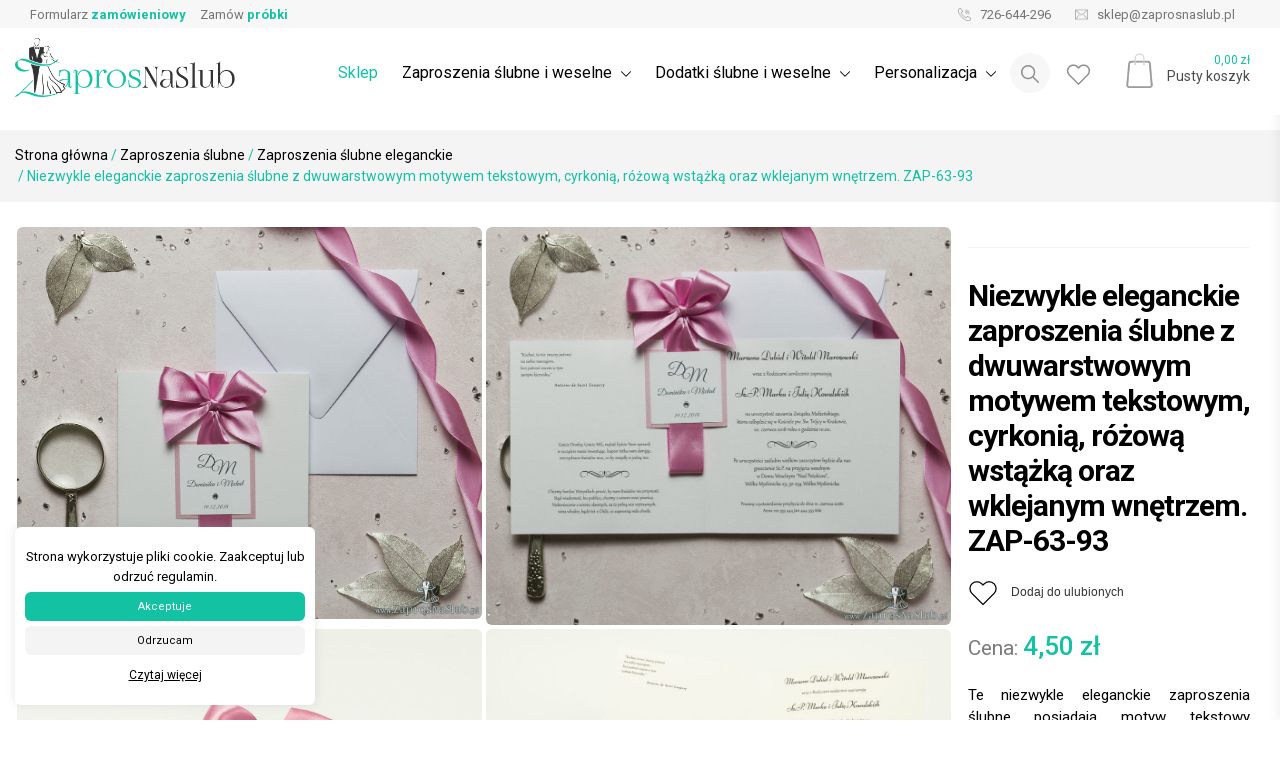

--- FILE ---
content_type: text/html; charset=UTF-8
request_url: https://zaprosnaslub.pl/produkt/niezwykle-eleganckie-zaproszenia-slubne-z-dwuwarstwowym-motywem-tekstowym-cyrkonia-rozowa-wstazka-oraz-wklejanym-wnetrzem-kolekcja-cinte/
body_size: 36801
content:


	
<!doctype html>
<html lang="pl-PL">
<head>
	<!-- Global site tag (gtag.js) - Google Analytics -->
	<script async src="https://www.googletagmanager.com/gtag/js?id=UA-138955775-2"></script>
	<script async>
	  window.dataLayer = window.dataLayer || [];
	  function gtag(){dataLayer.push(arguments);}
	  gtag('js', new Date());
	  gtag('config', 'UA-138955775-2');
	</script>
	<meta charset="UTF-8">
	<meta name="viewport" content="width=device-width, initial-scale=1">
	<link rel="profile" href="https://gmpg.org/xfn/11">
	
	<link rel="preconnect" href="https://fonts.googleapis.com">
	<link rel="preconnect" href="https://fonts.gstatic.com" crossorigin>
	<link href="https://fonts.googleapis.com/css2?family=Poppins:wght@300;400;600&family=Roboto:ital,wght@0,100..900;1,100..900&display=swap" rel="stylesheet">	
	
	<meta name="ROBOTS" content="index, follow">
<meta name="theme-color" content="#FFFAFA">	
<meta name="description" content="Te niezwykle eleganckie zaproszenia ślubne posiadają motyw tekstowy składający sie z dwóch warstw. Jedna - na różowym, perłowym papierze - znajduje się pod wstążką, druga, na jasnym papierze - nad wstążką. Dodatkowa cyrkonia nadaje blasku, a sama wstążka w kolorze różowym sprawia, że zaproszenie ma &quot;to coś&quot;. W środku znajduje się wklejane wnętrze, co nadaje jeszcze większego prestiżu całości.
&nbsp;

&nbsp;" /><meta name="keywords" content="Zaproszenia ślubne, Zaproszenia Ślubne personalizowane, ręcznie wykonane, winietki, zawieszki na alkohol, księgi gości">
<meta name="author" content="ZaprosNaSlub">
<meta name="viewport" content="width=device-width, initial-scale=1"><link rel="apple-touch-icon" sizes="57x57" href="https://zaprosnaslub.pl/wp-content/uploads/2020/01/ZaprosNaSlub-favicon.jpg">
<link rel="apple-touch-icon" sizes="60x60" href="https://zaprosnaslub.pl/wp-content/uploads/2020/01/ZaprosNaSlub-favicon.jpg">
<link rel="apple-touch-icon" sizes="72x72" href="https://zaprosnaslub.pl/wp-content/uploads/2020/01/ZaprosNaSlub-favicon.jpg">
<link rel="apple-touch-icon" sizes="76x76" href="https://zaprosnaslub.pl/wp-content/uploads/2020/01/ZaprosNaSlub-favicon.jpg">
<link rel="apple-touch-icon" sizes="114x114" href="https://zaprosnaslub.pl/wp-content/uploads/2020/01/ZaprosNaSlub-favicon.jpg">
<link rel="apple-touch-icon" sizes="120x120" href="https://zaprosnaslub.pl/wp-content/uploads/2020/01/ZaprosNaSlub-favicon.jpg">
<link rel="apple-touch-icon" sizes="144x144" href="https://zaprosnaslub.pl/wp-content/uploads/2020/01/ZaprosNaSlub-favicon.jpg">
<link rel="apple-touch-icon" sizes="152x152" href="https://zaprosnaslub.pl/wp-content/uploads/2020/01/ZaprosNaSlub-favicon.jpg">
<link rel="apple-touch-icon" sizes="180x180" href="https://zaprosnaslub.pl/wp-content/uploads/2020/01/ZaprosNaSlub-favicon.jpg">
<link rel="apple-touch-icon" sizes="256x256" href="https://zaprosnaslub.pl/wp-content/uploads/2020/01/ZaprosNaSlub-favicon.jpg">
<link rel="icon" type="image/png" sizes="192x192"  href="https://zaprosnaslub.pl/wp-content/uploads/2020/01/ZaprosNaSlub-favicon.jpg">
<link rel="icon" type="image/png" sizes="32x32" href="https://zaprosnaslub.pl/wp-content/uploads/2020/01/ZaprosNaSlub-favicon.jpg">
<link rel="icon" type="image/png" sizes="96x96" href="https://zaprosnaslub.pl/wp-content/uploads/2020/01/ZaprosNaSlub-favicon.jpg">
<link rel="icon" type="image/png" sizes="16x16" href="https://zaprosnaslub.pl/wp-content/uploads/2020/01/ZaprosNaSlub-favicon.jpg">	<!-- Open Graph Meta -->
<meta property="og:title" content="Niezwykle eleganckie zaproszenia ślubne z dwuwarstwowym motywem tekstowym, cyrkonią, różową wstążką oraz wklejanym wnętrzem. ZAP-63-93 &#8211; ZaprosNaSlub" />
<meta property="og:description" content="Te niezwykle eleganckie zaproszenia ślubne posiadają motyw tekstowy składający sie z dwóch warstw. Jedna - na różowym, perłowym papierze - znajduje się pod wstążką, druga, na jasnym papierze - nad wstążką. Dodatkowa cyrkonia nadaje blasku, a sama wstążka w kolorze różowym sprawia, że zaproszenie ma &quot;to coś&quot;. W środku znajduje się wklejane wnętrze, co nadaje jeszcze większego prestiżu całości.
&nbsp;

&nbsp;" />
<meta property="og:image" content="https://zaprosnaslub.pl/wp-content/uploads/2018/03/ZAP-63-01-Niezwykle-eleganckie-zaproszenia-ślubne-z-dwuwarstwowym-motywem-tekstowym-cyrkonią-różową-wstążką-oraz-wklejanym-wnętrzem.-Kolekcja-Cinte-Zaproszenia-ślubne-1024x864.jpg" />
<meta property="og:url" content="https://zaprosnaslub.pl/produkt/niezwykle-eleganckie-zaproszenia-slubne-z-dwuwarstwowym-motywem-tekstowym-cyrkonia-rozowa-wstazka-oraz-wklejanym-wnetrzem-kolekcja-cinte/" />
<meta property="og:type" content="product" />
<meta property="og:site_name" content="ZaprosNaSlub" />
<!-- Twitter Card Meta -->
<meta name="twitter:card" content="summary_large_image" />
<meta name="twitter:title" content="Niezwykle eleganckie zaproszenia ślubne z dwuwarstwowym motywem tekstowym, cyrkonią, różową wstążką oraz wklejanym wnętrzem. ZAP-63-93 &#8211; ZaprosNaSlub" />
<meta name="twitter:description" content="Te niezwykle eleganckie zaproszenia ślubne posiadają motyw tekstowy składający sie z dwóch warstw. Jedna - na różowym, perłowym papierze - znajduje się pod wstążką, druga, na jasnym papierze - nad wstążką. Dodatkowa cyrkonia nadaje blasku, a sama wstążka w kolorze różowym sprawia, że zaproszenie ma &quot;to coś&quot;. W środku znajduje się wklejane wnętrze, co nadaje jeszcze większego prestiżu całości.
&nbsp;

&nbsp;" />
<meta name="twitter:image" content="https://zaprosnaslub.pl/wp-content/uploads/2018/03/ZAP-63-01-Niezwykle-eleganckie-zaproszenia-ślubne-z-dwuwarstwowym-motywem-tekstowym-cyrkonią-różową-wstążką-oraz-wklejanym-wnętrzem.-Kolekcja-Cinte-Zaproszenia-ślubne-1024x864.jpg" />
<meta name="twitter:url" content="https://zaprosnaslub.pl/produkt/niezwykle-eleganckie-zaproszenia-slubne-z-dwuwarstwowym-motywem-tekstowym-cyrkonia-rozowa-wstazka-oraz-wklejanym-wnetrzem-kolekcja-cinte/" />	
	<title>Niezwykle eleganckie zaproszenia ślubne z dwuwarstwowym motywem tekstowym, cyrkonią, różową wstążką oraz wklejanym wnętrzem. ZAP-63-93 &#8211; ZaprosNaSlub</title>
<meta name='robots' content='max-image-preview:large' />
	<style>img:is([sizes="auto" i], [sizes^="auto," i]) { contain-intrinsic-size: 3000px 1500px }</style>
	<link rel="alternate" type="application/rss+xml" title="ZaprosNaSlub &raquo; Kanał z wpisami" href="https://zaprosnaslub.pl/feed/" />
<link rel="alternate" type="application/rss+xml" title="ZaprosNaSlub &raquo; Kanał z komentarzami" href="https://zaprosnaslub.pl/comments/feed/" />
		<!-- This site uses the Google Analytics by ExactMetrics plugin v8.7.1 - Using Analytics tracking - https://www.exactmetrics.com/ -->
							<script src="//www.googletagmanager.com/gtag/js?id=G-DSB5PTWD5K"  data-cfasync="false" data-wpfc-render="false" type="text/javascript" async></script>
			<script data-cfasync="false" data-wpfc-render="false" type="text/javascript">
				var em_version = '8.7.1';
				var em_track_user = true;
				var em_no_track_reason = '';
								var ExactMetricsDefaultLocations = {"page_location":"https:\/\/zaprosnaslub.pl\/produkt\/niezwykle-eleganckie-zaproszenia-slubne-z-dwuwarstwowym-motywem-tekstowym-cyrkonia-rozowa-wstazka-oraz-wklejanym-wnetrzem-kolekcja-cinte\/"};
								if ( typeof ExactMetricsPrivacyGuardFilter === 'function' ) {
					var ExactMetricsLocations = (typeof ExactMetricsExcludeQuery === 'object') ? ExactMetricsPrivacyGuardFilter( ExactMetricsExcludeQuery ) : ExactMetricsPrivacyGuardFilter( ExactMetricsDefaultLocations );
				} else {
					var ExactMetricsLocations = (typeof ExactMetricsExcludeQuery === 'object') ? ExactMetricsExcludeQuery : ExactMetricsDefaultLocations;
				}

								var disableStrs = [
										'ga-disable-G-DSB5PTWD5K',
									];

				/* Function to detect opted out users */
				function __gtagTrackerIsOptedOut() {
					for (var index = 0; index < disableStrs.length; index++) {
						if (document.cookie.indexOf(disableStrs[index] + '=true') > -1) {
							return true;
						}
					}

					return false;
				}

				/* Disable tracking if the opt-out cookie exists. */
				if (__gtagTrackerIsOptedOut()) {
					for (var index = 0; index < disableStrs.length; index++) {
						window[disableStrs[index]] = true;
					}
				}

				/* Opt-out function */
				function __gtagTrackerOptout() {
					for (var index = 0; index < disableStrs.length; index++) {
						document.cookie = disableStrs[index] + '=true; expires=Thu, 31 Dec 2099 23:59:59 UTC; path=/';
						window[disableStrs[index]] = true;
					}
				}

				if ('undefined' === typeof gaOptout) {
					function gaOptout() {
						__gtagTrackerOptout();
					}
				}
								window.dataLayer = window.dataLayer || [];

				window.ExactMetricsDualTracker = {
					helpers: {},
					trackers: {},
				};
				if (em_track_user) {
					function __gtagDataLayer() {
						dataLayer.push(arguments);
					}

					function __gtagTracker(type, name, parameters) {
						if (!parameters) {
							parameters = {};
						}

						if (parameters.send_to) {
							__gtagDataLayer.apply(null, arguments);
							return;
						}

						if (type === 'event') {
														parameters.send_to = exactmetrics_frontend.v4_id;
							var hookName = name;
							if (typeof parameters['event_category'] !== 'undefined') {
								hookName = parameters['event_category'] + ':' + name;
							}

							if (typeof ExactMetricsDualTracker.trackers[hookName] !== 'undefined') {
								ExactMetricsDualTracker.trackers[hookName](parameters);
							} else {
								__gtagDataLayer('event', name, parameters);
							}
							
						} else {
							__gtagDataLayer.apply(null, arguments);
						}
					}

					__gtagTracker('js', new Date());
					__gtagTracker('set', {
						'developer_id.dNDMyYj': true,
											});
					if ( ExactMetricsLocations.page_location ) {
						__gtagTracker('set', ExactMetricsLocations);
					}
										__gtagTracker('config', 'G-DSB5PTWD5K', {"forceSSL":"true"} );
															window.gtag = __gtagTracker;										(function () {
						/* https://developers.google.com/analytics/devguides/collection/analyticsjs/ */
						/* ga and __gaTracker compatibility shim. */
						var noopfn = function () {
							return null;
						};
						var newtracker = function () {
							return new Tracker();
						};
						var Tracker = function () {
							return null;
						};
						var p = Tracker.prototype;
						p.get = noopfn;
						p.set = noopfn;
						p.send = function () {
							var args = Array.prototype.slice.call(arguments);
							args.unshift('send');
							__gaTracker.apply(null, args);
						};
						var __gaTracker = function () {
							var len = arguments.length;
							if (len === 0) {
								return;
							}
							var f = arguments[len - 1];
							if (typeof f !== 'object' || f === null || typeof f.hitCallback !== 'function') {
								if ('send' === arguments[0]) {
									var hitConverted, hitObject = false, action;
									if ('event' === arguments[1]) {
										if ('undefined' !== typeof arguments[3]) {
											hitObject = {
												'eventAction': arguments[3],
												'eventCategory': arguments[2],
												'eventLabel': arguments[4],
												'value': arguments[5] ? arguments[5] : 1,
											}
										}
									}
									if ('pageview' === arguments[1]) {
										if ('undefined' !== typeof arguments[2]) {
											hitObject = {
												'eventAction': 'page_view',
												'page_path': arguments[2],
											}
										}
									}
									if (typeof arguments[2] === 'object') {
										hitObject = arguments[2];
									}
									if (typeof arguments[5] === 'object') {
										Object.assign(hitObject, arguments[5]);
									}
									if ('undefined' !== typeof arguments[1].hitType) {
										hitObject = arguments[1];
										if ('pageview' === hitObject.hitType) {
											hitObject.eventAction = 'page_view';
										}
									}
									if (hitObject) {
										action = 'timing' === arguments[1].hitType ? 'timing_complete' : hitObject.eventAction;
										hitConverted = mapArgs(hitObject);
										__gtagTracker('event', action, hitConverted);
									}
								}
								return;
							}

							function mapArgs(args) {
								var arg, hit = {};
								var gaMap = {
									'eventCategory': 'event_category',
									'eventAction': 'event_action',
									'eventLabel': 'event_label',
									'eventValue': 'event_value',
									'nonInteraction': 'non_interaction',
									'timingCategory': 'event_category',
									'timingVar': 'name',
									'timingValue': 'value',
									'timingLabel': 'event_label',
									'page': 'page_path',
									'location': 'page_location',
									'title': 'page_title',
									'referrer' : 'page_referrer',
								};
								for (arg in args) {
																		if (!(!args.hasOwnProperty(arg) || !gaMap.hasOwnProperty(arg))) {
										hit[gaMap[arg]] = args[arg];
									} else {
										hit[arg] = args[arg];
									}
								}
								return hit;
							}

							try {
								f.hitCallback();
							} catch (ex) {
							}
						};
						__gaTracker.create = newtracker;
						__gaTracker.getByName = newtracker;
						__gaTracker.getAll = function () {
							return [];
						};
						__gaTracker.remove = noopfn;
						__gaTracker.loaded = true;
						window['__gaTracker'] = __gaTracker;
					})();
									} else {
										console.log("");
					(function () {
						function __gtagTracker() {
							return null;
						}

						window['__gtagTracker'] = __gtagTracker;
						window['gtag'] = __gtagTracker;
					})();
									}
			</script>
				<!-- / Google Analytics by ExactMetrics -->
		<script type="text/javascript">
/* <![CDATA[ */
window._wpemojiSettings = {"baseUrl":"https:\/\/s.w.org\/images\/core\/emoji\/16.0.1\/72x72\/","ext":".png","svgUrl":"https:\/\/s.w.org\/images\/core\/emoji\/16.0.1\/svg\/","svgExt":".svg","source":{"concatemoji":"https:\/\/zaprosnaslub.pl\/wp-includes\/js\/wp-emoji-release.min.js?ver=6.8.3"}};
/*! This file is auto-generated */
!function(s,n){var o,i,e;function c(e){try{var t={supportTests:e,timestamp:(new Date).valueOf()};sessionStorage.setItem(o,JSON.stringify(t))}catch(e){}}function p(e,t,n){e.clearRect(0,0,e.canvas.width,e.canvas.height),e.fillText(t,0,0);var t=new Uint32Array(e.getImageData(0,0,e.canvas.width,e.canvas.height).data),a=(e.clearRect(0,0,e.canvas.width,e.canvas.height),e.fillText(n,0,0),new Uint32Array(e.getImageData(0,0,e.canvas.width,e.canvas.height).data));return t.every(function(e,t){return e===a[t]})}function u(e,t){e.clearRect(0,0,e.canvas.width,e.canvas.height),e.fillText(t,0,0);for(var n=e.getImageData(16,16,1,1),a=0;a<n.data.length;a++)if(0!==n.data[a])return!1;return!0}function f(e,t,n,a){switch(t){case"flag":return n(e,"\ud83c\udff3\ufe0f\u200d\u26a7\ufe0f","\ud83c\udff3\ufe0f\u200b\u26a7\ufe0f")?!1:!n(e,"\ud83c\udde8\ud83c\uddf6","\ud83c\udde8\u200b\ud83c\uddf6")&&!n(e,"\ud83c\udff4\udb40\udc67\udb40\udc62\udb40\udc65\udb40\udc6e\udb40\udc67\udb40\udc7f","\ud83c\udff4\u200b\udb40\udc67\u200b\udb40\udc62\u200b\udb40\udc65\u200b\udb40\udc6e\u200b\udb40\udc67\u200b\udb40\udc7f");case"emoji":return!a(e,"\ud83e\udedf")}return!1}function g(e,t,n,a){var r="undefined"!=typeof WorkerGlobalScope&&self instanceof WorkerGlobalScope?new OffscreenCanvas(300,150):s.createElement("canvas"),o=r.getContext("2d",{willReadFrequently:!0}),i=(o.textBaseline="top",o.font="600 32px Arial",{});return e.forEach(function(e){i[e]=t(o,e,n,a)}),i}function t(e){var t=s.createElement("script");t.src=e,t.defer=!0,s.head.appendChild(t)}"undefined"!=typeof Promise&&(o="wpEmojiSettingsSupports",i=["flag","emoji"],n.supports={everything:!0,everythingExceptFlag:!0},e=new Promise(function(e){s.addEventListener("DOMContentLoaded",e,{once:!0})}),new Promise(function(t){var n=function(){try{var e=JSON.parse(sessionStorage.getItem(o));if("object"==typeof e&&"number"==typeof e.timestamp&&(new Date).valueOf()<e.timestamp+604800&&"object"==typeof e.supportTests)return e.supportTests}catch(e){}return null}();if(!n){if("undefined"!=typeof Worker&&"undefined"!=typeof OffscreenCanvas&&"undefined"!=typeof URL&&URL.createObjectURL&&"undefined"!=typeof Blob)try{var e="postMessage("+g.toString()+"("+[JSON.stringify(i),f.toString(),p.toString(),u.toString()].join(",")+"));",a=new Blob([e],{type:"text/javascript"}),r=new Worker(URL.createObjectURL(a),{name:"wpTestEmojiSupports"});return void(r.onmessage=function(e){c(n=e.data),r.terminate(),t(n)})}catch(e){}c(n=g(i,f,p,u))}t(n)}).then(function(e){for(var t in e)n.supports[t]=e[t],n.supports.everything=n.supports.everything&&n.supports[t],"flag"!==t&&(n.supports.everythingExceptFlag=n.supports.everythingExceptFlag&&n.supports[t]);n.supports.everythingExceptFlag=n.supports.everythingExceptFlag&&!n.supports.flag,n.DOMReady=!1,n.readyCallback=function(){n.DOMReady=!0}}).then(function(){return e}).then(function(){var e;n.supports.everything||(n.readyCallback(),(e=n.source||{}).concatemoji?t(e.concatemoji):e.wpemoji&&e.twemoji&&(t(e.twemoji),t(e.wpemoji)))}))}((window,document),window._wpemojiSettings);
/* ]]> */
</script>
<style id='wp-emoji-styles-inline-css' type='text/css'>

	img.wp-smiley, img.emoji {
		display: inline !important;
		border: none !important;
		box-shadow: none !important;
		height: 1em !important;
		width: 1em !important;
		margin: 0 0.07em !important;
		vertical-align: -0.1em !important;
		background: none !important;
		padding: 0 !important;
	}
</style>
<link rel='stylesheet' id='wp-block-library-css' href='https://zaprosnaslub.pl/wp-includes/css/dist/block-library/style.min.css?ver=6.8.3' type='text/css' media='all' />
<style id='classic-theme-styles-inline-css' type='text/css'>
/*! This file is auto-generated */
.wp-block-button__link{color:#fff;background-color:#32373c;border-radius:9999px;box-shadow:none;text-decoration:none;padding:calc(.667em + 2px) calc(1.333em + 2px);font-size:1.125em}.wp-block-file__button{background:#32373c;color:#fff;text-decoration:none}
</style>
<style id='global-styles-inline-css' type='text/css'>
:root{--wp--preset--aspect-ratio--square: 1;--wp--preset--aspect-ratio--4-3: 4/3;--wp--preset--aspect-ratio--3-4: 3/4;--wp--preset--aspect-ratio--3-2: 3/2;--wp--preset--aspect-ratio--2-3: 2/3;--wp--preset--aspect-ratio--16-9: 16/9;--wp--preset--aspect-ratio--9-16: 9/16;--wp--preset--color--black: #000000;--wp--preset--color--cyan-bluish-gray: #abb8c3;--wp--preset--color--white: #ffffff;--wp--preset--color--pale-pink: #f78da7;--wp--preset--color--vivid-red: #cf2e2e;--wp--preset--color--luminous-vivid-orange: #ff6900;--wp--preset--color--luminous-vivid-amber: #fcb900;--wp--preset--color--light-green-cyan: #7bdcb5;--wp--preset--color--vivid-green-cyan: #00d084;--wp--preset--color--pale-cyan-blue: #8ed1fc;--wp--preset--color--vivid-cyan-blue: #0693e3;--wp--preset--color--vivid-purple: #9b51e0;--wp--preset--gradient--vivid-cyan-blue-to-vivid-purple: linear-gradient(135deg,rgba(6,147,227,1) 0%,rgb(155,81,224) 100%);--wp--preset--gradient--light-green-cyan-to-vivid-green-cyan: linear-gradient(135deg,rgb(122,220,180) 0%,rgb(0,208,130) 100%);--wp--preset--gradient--luminous-vivid-amber-to-luminous-vivid-orange: linear-gradient(135deg,rgba(252,185,0,1) 0%,rgba(255,105,0,1) 100%);--wp--preset--gradient--luminous-vivid-orange-to-vivid-red: linear-gradient(135deg,rgba(255,105,0,1) 0%,rgb(207,46,46) 100%);--wp--preset--gradient--very-light-gray-to-cyan-bluish-gray: linear-gradient(135deg,rgb(238,238,238) 0%,rgb(169,184,195) 100%);--wp--preset--gradient--cool-to-warm-spectrum: linear-gradient(135deg,rgb(74,234,220) 0%,rgb(151,120,209) 20%,rgb(207,42,186) 40%,rgb(238,44,130) 60%,rgb(251,105,98) 80%,rgb(254,248,76) 100%);--wp--preset--gradient--blush-light-purple: linear-gradient(135deg,rgb(255,206,236) 0%,rgb(152,150,240) 100%);--wp--preset--gradient--blush-bordeaux: linear-gradient(135deg,rgb(254,205,165) 0%,rgb(254,45,45) 50%,rgb(107,0,62) 100%);--wp--preset--gradient--luminous-dusk: linear-gradient(135deg,rgb(255,203,112) 0%,rgb(199,81,192) 50%,rgb(65,88,208) 100%);--wp--preset--gradient--pale-ocean: linear-gradient(135deg,rgb(255,245,203) 0%,rgb(182,227,212) 50%,rgb(51,167,181) 100%);--wp--preset--gradient--electric-grass: linear-gradient(135deg,rgb(202,248,128) 0%,rgb(113,206,126) 100%);--wp--preset--gradient--midnight: linear-gradient(135deg,rgb(2,3,129) 0%,rgb(40,116,252) 100%);--wp--preset--font-size--small: 13px;--wp--preset--font-size--medium: 20px;--wp--preset--font-size--large: 36px;--wp--preset--font-size--x-large: 42px;--wp--preset--spacing--20: 0.44rem;--wp--preset--spacing--30: 0.67rem;--wp--preset--spacing--40: 1rem;--wp--preset--spacing--50: 1.5rem;--wp--preset--spacing--60: 2.25rem;--wp--preset--spacing--70: 3.38rem;--wp--preset--spacing--80: 5.06rem;--wp--preset--shadow--natural: 6px 6px 9px rgba(0, 0, 0, 0.2);--wp--preset--shadow--deep: 12px 12px 50px rgba(0, 0, 0, 0.4);--wp--preset--shadow--sharp: 6px 6px 0px rgba(0, 0, 0, 0.2);--wp--preset--shadow--outlined: 6px 6px 0px -3px rgba(255, 255, 255, 1), 6px 6px rgba(0, 0, 0, 1);--wp--preset--shadow--crisp: 6px 6px 0px rgba(0, 0, 0, 1);}:where(.is-layout-flex){gap: 0.5em;}:where(.is-layout-grid){gap: 0.5em;}body .is-layout-flex{display: flex;}.is-layout-flex{flex-wrap: wrap;align-items: center;}.is-layout-flex > :is(*, div){margin: 0;}body .is-layout-grid{display: grid;}.is-layout-grid > :is(*, div){margin: 0;}:where(.wp-block-columns.is-layout-flex){gap: 2em;}:where(.wp-block-columns.is-layout-grid){gap: 2em;}:where(.wp-block-post-template.is-layout-flex){gap: 1.25em;}:where(.wp-block-post-template.is-layout-grid){gap: 1.25em;}.has-black-color{color: var(--wp--preset--color--black) !important;}.has-cyan-bluish-gray-color{color: var(--wp--preset--color--cyan-bluish-gray) !important;}.has-white-color{color: var(--wp--preset--color--white) !important;}.has-pale-pink-color{color: var(--wp--preset--color--pale-pink) !important;}.has-vivid-red-color{color: var(--wp--preset--color--vivid-red) !important;}.has-luminous-vivid-orange-color{color: var(--wp--preset--color--luminous-vivid-orange) !important;}.has-luminous-vivid-amber-color{color: var(--wp--preset--color--luminous-vivid-amber) !important;}.has-light-green-cyan-color{color: var(--wp--preset--color--light-green-cyan) !important;}.has-vivid-green-cyan-color{color: var(--wp--preset--color--vivid-green-cyan) !important;}.has-pale-cyan-blue-color{color: var(--wp--preset--color--pale-cyan-blue) !important;}.has-vivid-cyan-blue-color{color: var(--wp--preset--color--vivid-cyan-blue) !important;}.has-vivid-purple-color{color: var(--wp--preset--color--vivid-purple) !important;}.has-black-background-color{background-color: var(--wp--preset--color--black) !important;}.has-cyan-bluish-gray-background-color{background-color: var(--wp--preset--color--cyan-bluish-gray) !important;}.has-white-background-color{background-color: var(--wp--preset--color--white) !important;}.has-pale-pink-background-color{background-color: var(--wp--preset--color--pale-pink) !important;}.has-vivid-red-background-color{background-color: var(--wp--preset--color--vivid-red) !important;}.has-luminous-vivid-orange-background-color{background-color: var(--wp--preset--color--luminous-vivid-orange) !important;}.has-luminous-vivid-amber-background-color{background-color: var(--wp--preset--color--luminous-vivid-amber) !important;}.has-light-green-cyan-background-color{background-color: var(--wp--preset--color--light-green-cyan) !important;}.has-vivid-green-cyan-background-color{background-color: var(--wp--preset--color--vivid-green-cyan) !important;}.has-pale-cyan-blue-background-color{background-color: var(--wp--preset--color--pale-cyan-blue) !important;}.has-vivid-cyan-blue-background-color{background-color: var(--wp--preset--color--vivid-cyan-blue) !important;}.has-vivid-purple-background-color{background-color: var(--wp--preset--color--vivid-purple) !important;}.has-black-border-color{border-color: var(--wp--preset--color--black) !important;}.has-cyan-bluish-gray-border-color{border-color: var(--wp--preset--color--cyan-bluish-gray) !important;}.has-white-border-color{border-color: var(--wp--preset--color--white) !important;}.has-pale-pink-border-color{border-color: var(--wp--preset--color--pale-pink) !important;}.has-vivid-red-border-color{border-color: var(--wp--preset--color--vivid-red) !important;}.has-luminous-vivid-orange-border-color{border-color: var(--wp--preset--color--luminous-vivid-orange) !important;}.has-luminous-vivid-amber-border-color{border-color: var(--wp--preset--color--luminous-vivid-amber) !important;}.has-light-green-cyan-border-color{border-color: var(--wp--preset--color--light-green-cyan) !important;}.has-vivid-green-cyan-border-color{border-color: var(--wp--preset--color--vivid-green-cyan) !important;}.has-pale-cyan-blue-border-color{border-color: var(--wp--preset--color--pale-cyan-blue) !important;}.has-vivid-cyan-blue-border-color{border-color: var(--wp--preset--color--vivid-cyan-blue) !important;}.has-vivid-purple-border-color{border-color: var(--wp--preset--color--vivid-purple) !important;}.has-vivid-cyan-blue-to-vivid-purple-gradient-background{background: var(--wp--preset--gradient--vivid-cyan-blue-to-vivid-purple) !important;}.has-light-green-cyan-to-vivid-green-cyan-gradient-background{background: var(--wp--preset--gradient--light-green-cyan-to-vivid-green-cyan) !important;}.has-luminous-vivid-amber-to-luminous-vivid-orange-gradient-background{background: var(--wp--preset--gradient--luminous-vivid-amber-to-luminous-vivid-orange) !important;}.has-luminous-vivid-orange-to-vivid-red-gradient-background{background: var(--wp--preset--gradient--luminous-vivid-orange-to-vivid-red) !important;}.has-very-light-gray-to-cyan-bluish-gray-gradient-background{background: var(--wp--preset--gradient--very-light-gray-to-cyan-bluish-gray) !important;}.has-cool-to-warm-spectrum-gradient-background{background: var(--wp--preset--gradient--cool-to-warm-spectrum) !important;}.has-blush-light-purple-gradient-background{background: var(--wp--preset--gradient--blush-light-purple) !important;}.has-blush-bordeaux-gradient-background{background: var(--wp--preset--gradient--blush-bordeaux) !important;}.has-luminous-dusk-gradient-background{background: var(--wp--preset--gradient--luminous-dusk) !important;}.has-pale-ocean-gradient-background{background: var(--wp--preset--gradient--pale-ocean) !important;}.has-electric-grass-gradient-background{background: var(--wp--preset--gradient--electric-grass) !important;}.has-midnight-gradient-background{background: var(--wp--preset--gradient--midnight) !important;}.has-small-font-size{font-size: var(--wp--preset--font-size--small) !important;}.has-medium-font-size{font-size: var(--wp--preset--font-size--medium) !important;}.has-large-font-size{font-size: var(--wp--preset--font-size--large) !important;}.has-x-large-font-size{font-size: var(--wp--preset--font-size--x-large) !important;}
:where(.wp-block-post-template.is-layout-flex){gap: 1.25em;}:where(.wp-block-post-template.is-layout-grid){gap: 1.25em;}
:where(.wp-block-columns.is-layout-flex){gap: 2em;}:where(.wp-block-columns.is-layout-grid){gap: 2em;}
:root :where(.wp-block-pullquote){font-size: 1.5em;line-height: 1.6;}
</style>
<link rel='stylesheet' id='contact-form-7-css' href='https://zaprosnaslub.pl/wp-content/plugins/contact-form-7/includes/css/styles.css?ver=6.1.4' type='text/css' media='all' />
<link rel='stylesheet' id='cookie-law-info-css' href='https://zaprosnaslub.pl/wp-content/plugins/cookie-law-info/legacy/public/css/cookie-law-info-public.css?ver=3.3.4' type='text/css' media='all' />
<link rel='stylesheet' id='cookie-law-info-gdpr-css' href='https://zaprosnaslub.pl/wp-content/plugins/cookie-law-info/legacy/public/css/cookie-law-info-gdpr.css?ver=3.3.4' type='text/css' media='all' />
<link rel='stylesheet' id='photoswipe-css' href='https://zaprosnaslub.pl/wp-content/plugins/woocommerce/assets/css/photoswipe/photoswipe.min.css?ver=10.0.5' type='text/css' media='all' />
<link rel='stylesheet' id='photoswipe-default-skin-css' href='https://zaprosnaslub.pl/wp-content/plugins/woocommerce/assets/css/photoswipe/default-skin/default-skin.min.css?ver=10.0.5' type='text/css' media='all' />
<style id='woocommerce-inline-inline-css' type='text/css'>
.woocommerce form .form-row .required { visibility: visible; }
</style>
<link rel='stylesheet' id='dashicons-css' href='https://zaprosnaslub.pl/wp-includes/css/dashicons.min.css?ver=6.8.3' type='text/css' media='all' />
<link rel='stylesheet' id='woocommerce-addons-css-css' href='https://zaprosnaslub.pl/wp-content/plugins/woocommerce-product-addons/assets/css/frontend/frontend.css?ver=5.0.2' type='text/css' media='all' />
<link rel='stylesheet' id='brands-styles-css' href='https://zaprosnaslub.pl/wp-content/plugins/woocommerce/assets/css/brands.css?ver=10.0.5' type='text/css' media='all' />
<link rel='stylesheet' id='zapros-bootsrapcss-css' href='https://zaprosnaslub.pl/wp-content/themes/zapros/assets/css/bootstrap.min.css?ver=6.8.3' type='text/css' media='all' />
<link rel='stylesheet' id='zapros-normalize-css' href='https://zaprosnaslub.pl/wp-content/themes/zapros/assets/css/normalize.css?ver=6.8.3' type='text/css' media='all' />
<link rel='stylesheet' id='zapros-owlcarousel-css' href='https://zaprosnaslub.pl/wp-content/themes/zapros/assets/css/owl.carousel.min.css?ver=6.8.3' type='text/css' media='all' />
<link rel='stylesheet' id='zapros-owlcarouseltheme-css' href='https://zaprosnaslub.pl/wp-content/themes/zapros/assets/css/owl.theme.default.min.css?ver=6.8.3' type='text/css' media='all' />
<link rel='stylesheet' id='zapros-lightcss-css' href='https://zaprosnaslub.pl/wp-content/themes/zapros/assets/css/simple-lightbox.min.css?ver=6.8.3' type='text/css' media='all' />
<link rel='stylesheet' id='zapros-style-css' href='https://zaprosnaslub.pl/wp-content/themes/zapros/style.css?ver=6.8.3' type='text/css' media='all' />
<link rel='stylesheet' id='zapros-woocommerce-style-css' href='https://zaprosnaslub.pl/wp-content/themes/zapros/woocommerce.css?ver=6.8.3' type='text/css' media='all' />
<style id='zapros-woocommerce-style-inline-css' type='text/css'>
@font-face {
			font-family: "star";
			src: url("https://zaprosnaslub.pl/wp-content/plugins/woocommerce/assets/fonts/star.eot");
			src: url("https://zaprosnaslub.pl/wp-content/plugins/woocommerce/assets/fonts/star.eot?#iefix") format("embedded-opentype"),
				url("https://zaprosnaslub.pl/wp-content/plugins/woocommerce/assets/fonts/star.woff") format("woff"),
				url("https://zaprosnaslub.pl/wp-content/plugins/woocommerce/assets/fonts/star.ttf") format("truetype"),
				url("https://zaprosnaslub.pl/wp-content/plugins/woocommerce/assets/fonts/star.svg#star") format("svg");
			font-weight: normal;
			font-style: normal;
		}
</style>
<script type="text/javascript" src="https://zaprosnaslub.pl/wp-content/plugins/google-analytics-dashboard-for-wp/assets/js/frontend-gtag.min.js?ver=8.7.1" id="exactmetrics-frontend-script-js" async="async" data-wp-strategy="async"></script>
<script data-cfasync="false" data-wpfc-render="false" type="text/javascript" id='exactmetrics-frontend-script-js-extra'>/* <![CDATA[ */
var exactmetrics_frontend = {"js_events_tracking":"true","download_extensions":"zip,mp3,mpeg,pdf,docx,pptx,xlsx,rar","inbound_paths":"[{\"path\":\"\\\/go\\\/\",\"label\":\"affiliate\"},{\"path\":\"\\\/recommend\\\/\",\"label\":\"affiliate\"}]","home_url":"https:\/\/zaprosnaslub.pl","hash_tracking":"false","v4_id":"G-DSB5PTWD5K"};/* ]]> */
</script>
<script type="text/javascript" src="https://zaprosnaslub.pl/wp-includes/js/jquery/jquery.min.js?ver=3.7.1" id="jquery-core-js"></script>
<script type="text/javascript" src="https://zaprosnaslub.pl/wp-includes/js/jquery/jquery-migrate.min.js?ver=3.4.1" id="jquery-migrate-js"></script>
<script type="text/javascript" id="cookie-law-info-js-extra">
/* <![CDATA[ */
var Cli_Data = {"nn_cookie_ids":[],"cookielist":[],"non_necessary_cookies":[],"ccpaEnabled":"","ccpaRegionBased":"","ccpaBarEnabled":"","strictlyEnabled":["necessary","obligatoire"],"ccpaType":"gdpr","js_blocking":"1","custom_integration":"","triggerDomRefresh":"","secure_cookies":""};
var cli_cookiebar_settings = {"animate_speed_hide":"500","animate_speed_show":"500","background":"#FFF","border":"#b1a6a6c2","border_on":"","button_1_button_colour":"#13c1a3","button_1_button_hover":"#0f9a82","button_1_link_colour":"#fff","button_1_as_button":"1","button_1_new_win":"","button_2_button_colour":"#333","button_2_button_hover":"#292929","button_2_link_colour":"#444","button_2_as_button":"","button_2_hidebar":"","button_3_button_colour":"#f4f4f4","button_3_button_hover":"#c3c3c3","button_3_link_colour":"#000000","button_3_as_button":"1","button_3_new_win":"","button_4_button_colour":"#000","button_4_button_hover":"#000000","button_4_link_colour":"#333333","button_4_as_button":"","button_7_button_colour":"#61a229","button_7_button_hover":"#4e8221","button_7_link_colour":"#fff","button_7_as_button":"1","button_7_new_win":"","font_family":"inherit","header_fix":"","notify_animate_hide":"1","notify_animate_show":"","notify_div_id":"#cookie-law-info-bar","notify_position_horizontal":"right","notify_position_vertical":"bottom","scroll_close":"","scroll_close_reload":"","accept_close_reload":"","reject_close_reload":"","showagain_tab":"","showagain_background":"#fff","showagain_border":"#000","showagain_div_id":"#cookie-law-info-again","showagain_x_position":"100px","text":"#333333","show_once_yn":"","show_once":"10000","logging_on":"","as_popup":"","popup_overlay":"1","bar_heading_text":"","cookie_bar_as":"banner","popup_showagain_position":"bottom-right","widget_position":"left"};
var log_object = {"ajax_url":"https:\/\/zaprosnaslub.pl\/wp-admin\/admin-ajax.php"};
/* ]]> */
</script>
<script type="text/javascript" src="https://zaprosnaslub.pl/wp-content/plugins/cookie-law-info/legacy/public/js/cookie-law-info-public.js?ver=3.3.4" id="cookie-law-info-js"></script>
<script type="text/javascript" src="https://zaprosnaslub.pl/wp-content/plugins/woocommerce/assets/js/jquery-blockui/jquery.blockUI.min.js?ver=2.7.0-wc.10.0.5" id="jquery-blockui-js" defer="defer" data-wp-strategy="defer"></script>
<script type="text/javascript" id="wc-add-to-cart-js-extra">
/* <![CDATA[ */
var wc_add_to_cart_params = {"ajax_url":"\/wp-admin\/admin-ajax.php","wc_ajax_url":"\/?wc-ajax=%%endpoint%%","i18n_view_cart":"Zobacz koszyk","cart_url":"https:\/\/zaprosnaslub.pl\/koszyk\/","is_cart":"","cart_redirect_after_add":"no"};
/* ]]> */
</script>
<script type="text/javascript" src="https://zaprosnaslub.pl/wp-content/plugins/woocommerce/assets/js/frontend/add-to-cart.min.js?ver=10.0.5" id="wc-add-to-cart-js" defer="defer" data-wp-strategy="defer"></script>
<script type="text/javascript" src="https://zaprosnaslub.pl/wp-content/plugins/woocommerce/assets/js/zoom/jquery.zoom.min.js?ver=1.7.21-wc.10.0.5" id="zoom-js" defer="defer" data-wp-strategy="defer"></script>
<script type="text/javascript" src="https://zaprosnaslub.pl/wp-content/plugins/woocommerce/assets/js/flexslider/jquery.flexslider.min.js?ver=2.7.2-wc.10.0.5" id="flexslider-js" defer="defer" data-wp-strategy="defer"></script>
<script type="text/javascript" src="https://zaprosnaslub.pl/wp-content/plugins/woocommerce/assets/js/photoswipe/photoswipe.min.js?ver=4.1.1-wc.10.0.5" id="photoswipe-js" defer="defer" data-wp-strategy="defer"></script>
<script type="text/javascript" src="https://zaprosnaslub.pl/wp-content/plugins/woocommerce/assets/js/photoswipe/photoswipe-ui-default.min.js?ver=4.1.1-wc.10.0.5" id="photoswipe-ui-default-js" defer="defer" data-wp-strategy="defer"></script>
<script type="text/javascript" id="wc-single-product-js-extra">
/* <![CDATA[ */
var wc_single_product_params = {"i18n_required_rating_text":"Prosz\u0119 wybra\u0107 ocen\u0119","i18n_rating_options":["1 z 5 gwiazdek","2 z 5 gwiazdek","3 z 5 gwiazdek","4 z 5 gwiazdek","5 z 5 gwiazdek"],"i18n_product_gallery_trigger_text":"Wy\u015bwietl pe\u0142noekranow\u0105 galeri\u0119 obrazk\u00f3w","review_rating_required":"yes","flexslider":{"rtl":false,"animation":"slide","smoothHeight":true,"directionNav":false,"controlNav":"thumbnails","slideshow":false,"animationSpeed":500,"animationLoop":false,"allowOneSlide":false},"zoom_enabled":"1","zoom_options":[],"photoswipe_enabled":"1","photoswipe_options":{"shareEl":false,"closeOnScroll":false,"history":false,"hideAnimationDuration":0,"showAnimationDuration":0},"flexslider_enabled":"1"};
/* ]]> */
</script>
<script type="text/javascript" src="https://zaprosnaslub.pl/wp-content/plugins/woocommerce/assets/js/frontend/single-product.min.js?ver=10.0.5" id="wc-single-product-js" defer="defer" data-wp-strategy="defer"></script>
<script type="text/javascript" src="https://zaprosnaslub.pl/wp-content/plugins/woocommerce/assets/js/js-cookie/js.cookie.min.js?ver=2.1.4-wc.10.0.5" id="js-cookie-js" defer="defer" data-wp-strategy="defer"></script>
<script type="text/javascript" id="woocommerce-js-extra">
/* <![CDATA[ */
var woocommerce_params = {"ajax_url":"\/wp-admin\/admin-ajax.php","wc_ajax_url":"\/?wc-ajax=%%endpoint%%","i18n_password_show":"Poka\u017c has\u0142o","i18n_password_hide":"Ukryj has\u0142o"};
/* ]]> */
</script>
<script type="text/javascript" src="https://zaprosnaslub.pl/wp-content/plugins/woocommerce/assets/js/frontend/woocommerce.min.js?ver=10.0.5" id="woocommerce-js" defer="defer" data-wp-strategy="defer"></script>
<script type="text/javascript" id="wptao_events-js-extra">
/* <![CDATA[ */
var wtbpWptao = {"ajaxEndpoint":"https:\/\/zaprosnaslub.pl\/wp-admin\/admin-ajax.php"};
/* ]]> */
</script>
<script type="text/javascript" src="https://zaprosnaslub.pl/wp-content/plugins/wp-tao/assets/js/events.js?ver=6.8.3" id="wptao_events-js"></script>
<script type="text/javascript" src="https://zaprosnaslub.pl/wp-content/themes/zapros/assets/js/vendor/modernizr-3.6.0.min.js?ver=6.8.3" id="zapros-modernizr-js"></script>
<script type="text/javascript" src="https://zaprosnaslub.pl/wp-content/themes/zapros/assets/js/jquery-3.4.1.min.js?ver=6.8.3" id="zapros-jquery-js"></script>
<script type="text/javascript" src="https://zaprosnaslub.pl/wp-content/themes/zapros/assets/js/bootstrap.min.js?ver=6.8.3" id="zapros-bootstrapjs-js"></script>
<script type="text/javascript" src="https://zaprosnaslub.pl/wp-content/themes/zapros/assets/js/simple-lightbox.min.js?ver=6.8.3" id="zapros-lightjs-js"></script>
<script type="text/javascript" src="https://zaprosnaslub.pl/wp-content/themes/zapros/assets/js/owl.carousel.min.js?ver=6.8.3" id="zapros-owlcarouseljs-js"></script>
<link rel="EditURI" type="application/rsd+xml" title="RSD" href="https://zaprosnaslub.pl/xmlrpc.php?rsd" />
<meta name="generator" content="WordPress 6.8.3" />
<meta name="generator" content="WooCommerce 10.0.5" />
<link rel="canonical" href="https://zaprosnaslub.pl/produkt/niezwykle-eleganckie-zaproszenia-slubne-z-dwuwarstwowym-motywem-tekstowym-cyrkonia-rozowa-wstazka-oraz-wklejanym-wnetrzem-kolekcja-cinte/" />
<link rel='shortlink' href='https://zaprosnaslub.pl/?p=1964' />
<link rel="alternate" title="oEmbed (JSON)" type="application/json+oembed" href="https://zaprosnaslub.pl/wp-json/oembed/1.0/embed?url=https%3A%2F%2Fzaprosnaslub.pl%2Fprodukt%2Fniezwykle-eleganckie-zaproszenia-slubne-z-dwuwarstwowym-motywem-tekstowym-cyrkonia-rozowa-wstazka-oraz-wklejanym-wnetrzem-kolekcja-cinte%2F" />
<link rel="alternate" title="oEmbed (XML)" type="text/xml+oembed" href="https://zaprosnaslub.pl/wp-json/oembed/1.0/embed?url=https%3A%2F%2Fzaprosnaslub.pl%2Fprodukt%2Fniezwykle-eleganckie-zaproszenia-slubne-z-dwuwarstwowym-motywem-tekstowym-cyrkonia-rozowa-wstazka-oraz-wklejanym-wnetrzem-kolekcja-cinte%2F&#038;format=xml" />
<!-- Google site verification - Google for WooCommerce -->
<meta name="google-site-verification" content="UDIw07NTJhfE2Pqb241_qa4KGISooxNrof8CtyKoO08" />
	<noscript><style>.woocommerce-product-gallery{ opacity: 1 !important; }</style></noscript>
	<link rel="icon" href="https://zaprosnaslub.pl/wp-content/uploads/2020/01/ZaprosNaSlub-favicon-100x100.jpg" sizes="32x32" />
<link rel="icon" href="https://zaprosnaslub.pl/wp-content/uploads/2020/01/ZaprosNaSlub-favicon-300x300.jpg" sizes="192x192" />
<link rel="apple-touch-icon" href="https://zaprosnaslub.pl/wp-content/uploads/2020/01/ZaprosNaSlub-favicon-300x300.jpg" />
<meta name="msapplication-TileImage" content="https://zaprosnaslub.pl/wp-content/uploads/2020/01/ZaprosNaSlub-favicon-300x300.jpg" />
		<style type="text/css" id="wp-custom-css">
			* {
	-webkit-font-smoothing: antialiased;
-moz-osx-font-smoothing: grayscale;
	-webkit-font-smoothing: auto;
-moz-osx-font-smoothing: auto;
}		</style>
		
		<!-- Global site tag (gtag.js) - Google Ads: AW-16902020236 - Google for WooCommerce -->
		<script async src="https://www.googletagmanager.com/gtag/js?id=AW-16902020236"></script>
		<script>
			window.dataLayer = window.dataLayer || [];
			function gtag() { dataLayer.push(arguments); }
			gtag( 'consent', 'default', {
				analytics_storage: 'denied',
				ad_storage: 'denied',
				ad_user_data: 'denied',
				ad_personalization: 'denied',
				region: ['AT', 'BE', 'BG', 'HR', 'CY', 'CZ', 'DK', 'EE', 'FI', 'FR', 'DE', 'GR', 'HU', 'IS', 'IE', 'IT', 'LV', 'LI', 'LT', 'LU', 'MT', 'NL', 'NO', 'PL', 'PT', 'RO', 'SK', 'SI', 'ES', 'SE', 'GB', 'CH'],
				wait_for_update: 500,
			} );
			gtag('js', new Date());
			gtag('set', 'developer_id.dOGY3NW', true);
			gtag("config", "AW-16902020236", { "groups": "GLA", "send_page_view": false });		</script>

		</head>
	
<body data-rsssl=1 class="wp-singular product-template-default single single-product postid-1964 wp-theme-zapros theme-zapros woocommerce woocommerce-page woocommerce-no-js woocommerce-active">		
<div id="page" class="site">
	<a class="skip-link screen-reader-text" href="#content">Skip to content</a>	

	<header id="masthead" class="site-header">
				<section class="sec-h-info">
			
	<div class="container-fluid">
		<div class="row w1180">
			
			<div class="col-md-12 rgt mob-np tab-nav-th">
				
				<div class="box-nav-th">
					<a class="a-wysylka" href="/formularz" title="Formularz zamówieniowy sklepu">					
						Formularz <b>zamówieniowy</b>
					</a>
					<a class="a-wysylka" href="/zamow-probki/" title="Zamów próbki">					
						Zamów <b>próbki</b>
					</a>
				</div>				
				<div class="box-nav-th-rgt">
					<a class="a-wysylka a-wys-b"  href="tel:726644296" title="Numer telefonu">
						<figure>
							<img 
								class="pic-th-kon"
								src="/wp-content/uploads/2019/10/droga-telefon.png"
								alt="Numer telefonu"
								title="Numer telefonu"
							/>
						</figure>
							726-644-296
					</a>
					<a class="a-wysylka a-wys-b" href="mailto:sklep@zaprosnaslub.pl" title="Adres e-mail">	
						<figure>
							<img 
								class="pic-th-kon"
								src="/wp-content/uploads/2019/10/mail-telefon.png"
								alt="Adres e-mail"
								title="Adres e-mail"
							/>
					</figure>
						sklep@zaprosnaslub.pl
					</a>
				</div>
				
				<div class="box-th-wys">
									</div> <!-- .box-th-wys -->
				
			</div>
			
		</div> <!-- .row .w1180 -->
	</div>
			
</section>
<section class="sec-h">

	<div class="container-fluid">
		<div class="row w1180">
			<div class="col-md-12 mob-np rel rgt tab-nav-h">
				
				<div class="box-logo-h">
					<a class="a-h-loho" href="/" title="Logo - Zaproszenia Ślubne ZaprosNaSlub">
						<figure>
							<img
								class="logo-h"
								src="/wp-content/uploads/2020/01/Logo-ZaprosNaSlub-2020.png"
								alt="Logo - Zaproszenia Ślubne ZaprosNaSlub"								
							/>
						</figure>
					</a>
				</div>
				
				<div class="box-nav-h">
					<nav>
	<ul class="ul-h">
		<li>
			<a class="a-h a-mm-sklep" href="/sklep" title="Sklep">
				Sklep
			</a>
		</li>
		<li class="clc-mm-zs">
			<p class="p-h p-h-zns" title="Zaproszenia ślubne i weselne">
				Zaproszenia ślubne i weselne		
				<svg class="svg-h svg-h-zns" version="1.1" id="Layer_1" x="0px" y="0px" viewBox="0 0 512.011 512.011" style="enable-background:new 0 0 512.011 512.011;" xml:space="preserve">
					<g><g><path d="M505.755,123.592c-8.341-8.341-21.824-8.341-30.165,0L256.005,343.176L36.421,123.592c-8.341-8.341-21.824-8.341-30.165,0
				s-8.341,21.824,0,30.165l234.667,234.667c4.16,4.16,9.621,6.251,15.083,6.251c5.462,0,10.923-2.091,15.083-6.251l234.667-234.667
				C514.096,145.416,514.096,131.933,505.755,123.592z"/></g></g><g></g><g></g><g></g><g></g><g></g><g></g><g></g><g></g><g></g><g></g><g></g><g></g><g></g><g></g><g></g>
				</svg>
			</p>								
		</li>
		<li class="clc-mm-dodatki">
			<p class="p-h p-h-dodatki" title="Dodatki ślubne i weselne">
				Dodatki ślubne i weselne
				<svg class="svg-h svg-h-dodatki" version="1.1" id="Layer_1" x="0px" y="0px" viewBox="0 0 512.011 512.011" style="enable-background:new 0 0 512.011 512.011;" xml:space="preserve">
					<g><g><path d="M505.755,123.592c-8.341-8.341-21.824-8.341-30.165,0L256.005,343.176L36.421,123.592c-8.341-8.341-21.824-8.341-30.165,0
				s-8.341,21.824,0,30.165l234.667,234.667c4.16,4.16,9.621,6.251,15.083,6.251c5.462,0,10.923-2.091,15.083-6.251l234.667-234.667
				C514.096,145.416,514.096,131.933,505.755,123.592z"/></g></g><g></g><g></g><g></g><g></g><g></g><g></g><g></g><g></g><g></g><g></g><g></g><g></g><g></g><g></g><g></g>
				</svg>
			</p>
		</li>
		<li class="clc-mm-perso">
			<p class="p-h p-h-perso" title="Personalizacja">
				Personalizacja
				<svg class="svg-h svg-h-perso" version="1.1" id="Layer_1" x="0px" y="0px" viewBox="0 0 512.011 512.011" style="enable-background:new 0 0 512.011 512.011;" xml:space="preserve">
					<g><g><path d="M505.755,123.592c-8.341-8.341-21.824-8.341-30.165,0L256.005,343.176L36.421,123.592c-8.341-8.341-21.824-8.341-30.165,0
				s-8.341,21.824,0,30.165l234.667,234.667c4.16,4.16,9.621,6.251,15.083,6.251c5.462,0,10.923-2.091,15.083-6.251l234.667-234.667
				C514.096,145.416,514.096,131.933,505.755,123.592z"/></g></g><g></g><g></g><g></g><g></g><g></g><g></g><g></g><g></g><g></g><g></g><g></g><g></g><g></g><g></g><g></g>
				</svg>
			</p>
		</li>	
		<li class="clc-mm-s">			
			<div class="box-nav-s">
				<figure class="fig-s-a">
					<img
						 class="pic-s-a"
						 src="/wp-content/uploads/2020/11/mm-s.png"
						 alt="Szukaj"
						 title="Szukaj"
					/>
				</figure>
				<figure class="fig-s-b">
					<img
						 class="pic-s-b"
						 src="/wp-content/uploads/2020/11/mm-s-close.png"
						 alt="Zakończ szukanie"
						 title="Zakończ szukanie"
					/>
				</figure>				
			</div>			
		</li>		
		<li class="clc-mm-fav">
			<div class="box-mm-fav">
				<button class="btn-mm-fav">
					<svg
					  class="svg-mm-fav"
					  width="25px"
					  height="25px"
					  viewBox="0 0 24 24"
					  fill="none"
					  xmlns="http://www.w3.org/2000/svg"
					  stroke="rgba(145, 145, 145, 1)"
					  stroke-width="1.5"
					>
					  <g
						id="SVGRepo_bgCarrier"
						stroke-width="0"
					  ></g>
					  <g
						id="SVGRepo_tracerCarrier"
						stroke-linecap="round"
						stroke-linejoin="round"
					  ></g>
					  <g id="SVGRepo_iconCarrier">
						<path
						  d="M20.84 4.61a5.5 5.5 0 00-7.78 0L12 5.67l-1.06-1.06a5.5 5.5 0 00-7.78 
							 7.78l1.06 1.06L12 21.23l7.78-7.78 1.06-1.06a5.5 5.5 0 000-7.78z"
						  fill="transparent"
						  stroke-linecap="round"
						  stroke-linejoin="round"
						/>
					  </g>
					</svg>
				</button>
			</div>
		</li>			
		<li class="li-cart">
			<a class="a-mm-cart" href="https://zaprosnaslub.pl/koszyk/" title="Zobacz koszyk" title="Zobacz koszyk">				
		<div class="box-mm-cart">
		<table class="table table-mm-cart">
			<tbody class="mm-cart-body">
				<tr class="">
					<td class="td-mm-cart">
						<figure class="fig-mm-cart-b">
							<img 
								 class="pic-mm-cart-b"
								 src="/wp-content/uploads/2020/11/koszyk-zns-pusty.png"
								 alt="Koszyk"
								 title="Koszyk"
							/> 	
						</figure>									
					</td>
					<td class="td-mm-txt">
						<p class="p-mm-price">
							<span class="woocommerce-Price-amount amount"><bdi>0,00&nbsp;<span class="woocommerce-Price-currencySymbol">&#122;&#322;</span></bdi></span>						</p>	
						<p class="p-mm-empty">										
							Pusty koszyk									
						</p>		
					</td>
				</tr>	
			</tbody>
		</table>
	</div>								
		
</a>

			
		</li>
	</ul>
</nav>

				</div>
				
			</div>
		</div>
	</div>

</section>

<section class="sec-mm sec-mm-zns">

	<div class="container-fluid">
		<div class="row w1180">
			<div class="box-mm">
				<p class="p-mm-title">
						Zaproszenia <span>ślubne</span> i <span>weselne</span>
				</p>
				<nav>
					<ul class="ul-mm">
						<li>
							<a class="a-mm" href="/kategoria-produktu/zaproszenia-slubne/" title="Zaproszenia ślubne - ZaprosNaSlub">
								<b>Zobacz wszystkie zaproszenia&nbsp;&#x2192;</b>
							</a>
						</li>
					</ul>
				</nav>
			</div>
			<div class="box-mm-col">
				<div class="col-mm-zns-a">
					<p class="p-mm-title">
						<span>Styl</span>
					</p>
					<nav>
						<ul class="ul-mm">	
							<li>
								<a class="a-mm" href="/kategoria-produktu/zaproszenia-slubne/kwiatowe-z-kwiatami/" title="Zaproszenia ślubne kwiatowe - ZaprosNaSlub">
									Zaproszenia ślubne kwiatowe
								</a>								
							</li>	
							<li>
								<a class="a-mm" href="/kategoria-produktu/zaproszenia-slubne/geometryczne/" title="Zaproszenia ślubne geometryczne - ZaprosNaSlub">
									Zaproszenia ślubne geometryczne
								</a>								
							</li>	
							<li>
								<a class="a-mm" href="/kategoria-produktu/zaproszenia-slubne/klasyczne/" title="Zaproszenia ślubne klasyczne - ZaprosNaSlub">
									Zaproszenia ślubne klasyczne
								</a>								
							</li>	
							<li>
								<a class="a-mm" href="/kategoria-produktu/zaproszenia-slubne/eko/" title="Zaproszenia ślubne ekologiczne - ZaprosNaSlub">
									Zaproszenia ślubne ekologiczne
								</a>								
							</li>	
							<li>
								<a class="a-mm" href="/kategoria-produktu/zaproszenia-slubne/boho/" title="Zaproszenia ślubne boho - ZaprosNaSlub">
									Zaproszenia ślubne boho
								</a>								
							</li>	
							<li>
								<a class="a-mm" href="/kategoria-produktu/zaproszenia-slubne/rustykalne/" title="Zaproszenia ślubne rustykalne - ZaprosNaSlub">
									Zaproszenia ślubne rustykalne
								</a>								
							</li>	
							<li>
								<a class="a-mm" href="/kategoria-produktu/zaproszenia-slubne/zaproszenia-slubne-glamour/" title="Zaproszenia ślubne glamour - ZaprosNaSlub">
									Zaproszenia ślubne glamour
								</a>								
							</li>	
							<li>
								<a class="a-mm" href="/kategoria-produktu/zaproszenia-slubne/eleganckie/" title="Zaproszenia ślubne eleganckie - ZaprosNaSlub">
									Zaproszenia ślubne eleganckie
								</a>								
							</li>
						</ul>
					</nav>
				</div>
				<div class="col-mm-zns-b">
					<p class="p-mm-title">
						<span>Rodzaj</span>
					</p>
					<nav>
						<ul class="ul-mm">								
							<li>
							  <a class="a-mm" href="/kategoria-produktu/zaproszenia-slubne/wianki/" 
								 title="Zaproszenia z wiankami - ZaprosNaSlub">
								Zaproszenia z wiankami
							  </a>
							</li>
							<li>
							  <a class="a-mm" href="/kategoria-produktu/zaproszenia-slubne/jednoelementowe/" 
								 title="Zaproszenia ślubne jednokartkowe - ZaprosNaSlub">
								Zaproszenia ślubne jednokartkowe
							  </a>
							</li>
							<li>
							  <a class="a-mm" href="/kategoria-produktu/zaproszenia-slubne/zaproszenia-slubne-zlocone/" 
								 title="Zaproszenia ślubne złocone - ZaprosNaSlub">
								Zaproszenia ślubne złocone
							  </a>
							</li>
							<li>
							  <a class="a-mm" href="/kategoria-produktu/zaproszenia-slubne/z-sercem/" 
								 title="Zaproszenia ślubne z sercem - ZaprosNaSlub">
								Zaproszenia ślubne z sercem
							  </a>
							</li>
							<li>
							  <a class="a-mm" href="/kategoria-produktu/zaproszenia-slubne/zaproszenia-slubne-nowoczesne/" 
								 title="Zaproszenia ślubne nowoczesne - ZaprosNaSlub">
								Zaproszenia ślubne nowoczesne
							  </a>
							</li>
							<li>
							  <a class="a-mm" href="/kategoria-produktu/zaproszenia-slubne/zaproszenia-slubne-minimalistyczne/" 
								 title="Zaproszenia ślubne minimalistyczne - ZaprosNaSlub">
								Zaproszenia ślubne minimalistyczne
							  </a>
							</li>
							<li>
							  <a class="a-mm" href="/kategoria-produktu/zaproszenia-slubne/zaproszenia-slubne-z-kalka/" 
								 title="Zaproszenia ślubne z kalką - ZaprosNaSlub">
								Zaproszenia ślubne z kalką
							  </a>
							</li>
							<li>
							  <a class="a-mm" href="/kategoria-produktu/zaproszenia-slubne/jesienne/" 
								 title="Zaproszenia ślubne jesienne - ZaprosNaSlub">
								Zaproszenia ślubne jesienne
							  </a>
							</li>
							<li>
							  <a class="a-mm" href="/kategoria-produktu/zaproszenia-slubne/zimowe/" 
								 title="Zaproszenia ślubne zimowe - ZaprosNaSlub">
								Zaproszenia ślubne zimowe
							  </a>
							</li>
							<li>
							  <a class="a-mm" href="/kategoria-produktu/zaproszenia-slubne/zaproszenia-slubne-vintage/" 
								 title="Zaproszenia ślubne vintage - ZaprosNaSlub">
								Zaproszenia ślubne vintage
							  </a>
							</li>
							<li>
							  <a class="a-mm" href="/kategoria-produktu/zaproszenia-slubne/z-koronka/" 
								 title="Zaproszenia ślubne z koronką - ZaprosNaSlub">
								Zaproszenia ślubne z koronką
							  </a>
							</li>
							<li>
							  <a class="a-mm" href="/kategoria-produktu/zaproszenia-slubne/fotozaproszenia-ze-zdjeciem/" 
								 title="Zaproszenia ślubne ze zdjęciem - ZaprosNaSlub">
								Zaproszenia ślubne ze zdjęciem
							  </a>
							</li>
							<li>
							  <a class="a-mm" href="/kategoria-produktu/zaproszenia-slubne/proste-zaproszenia-slubne/" 
								 title="Proste zaproszenia ślubne - ZaprosNaSlub">
								Proste zaproszenia ślubne
							  </a>
							</li>
							<li>
							  <a class="a-mm" href="/kategoria-produktu/zaproszenia-slubne/oryginalne-zaproszenia-slubne/" 
								 title="Oryginalne zaproszenia ślubne - ZaprosNaSlub">
								Oryginalne zaproszenia ślubne
							  </a>
							</li>
							<li>
							  <a class="a-mm" href="/kategoria-produktu/zaproszenia-slubne/zabawne/" 
								 title="Zaproszenia ślubne zabawne - ZaprosNaSlub">
								Zaproszenia ślubne zabawne
							  </a>
							</li>
							<li>
							  <a class="a-mm" href="/kategoria-produktu/zaproszenia-slubne/zaproszenia-slubne-kilkuelementowe/" 
								 title="Zaproszenia ślubne kilkuelementowe - ZaprosNaSlub">
								Zaproszenia ślubne kilkuelementowe
							  </a>
							</li>
							<li>
							  <a class="a-mm" href="/kategoria-produktu/zaproszenia-slubne/zaproszenia-slubne-3d-trojwymiarowe/" 
								 title="Zaproszenia ślubne 3D – Trójwymiarowe - ZaprosNaSlub">
								Zaproszenia ślubne 3D – Trójwymiarowe
							  </a>
							</li>
							<li>
							  <a class="a-mm" href="/kategoria-produktu/zaproszenia-slubne/zaproszenia-slubne-z-listkami/" 
								 title="Zaproszenia ślubne z listkami - ZaprosNaSlub">
								Zaproszenia ślubne z listkami
							  </a>
							</li>						
						</ul>
					</nav>
				</div>
				<div class="col-mm-zns-c">
					<p class="p-mm-title">
						<span>Przeznaczenie</span>
					</p>
					<nav>
						<ul class="ul-mm">								
							<li>
							  <a class="a-mm" href="/kategoria-produktu/zaproszenia-slubne/" title="Zaproszenia na ślub cywilny - ZaprosNaSlub">
								Zaproszenia na ślub cywilny
							  </a>
							</li>
							<li>
							  <a class="a-mm" href="/kategoria-produktu/zaproszenia-slubne/" title="Zaproszenia ślubne dla rodziców - ZaprosNaSlub">
								Zaproszenia ślubne dla rodziców
							  </a>
							</li>
							<li>
							  <a class="a-mm" href="/kategoria-produktu/zaproszenia-slubne/" title="Zaproszenia ślubne dla świadków - ZaprosNaSlub">
								Zaproszenia ślubne dla świadków
							  </a>
							</li>
							<li>
							  <a class="a-mm" href="/kategoria-produktu/prosba-o-blogoslawienstwo-dla-rodzicow/" title="Prośba o błogosławieństwo dla rodziców - ZaprosNaSlub">
								Prośba o błogosławieństwo dla rodziców
							  </a>
							</li>
							<li>
							  <a class="a-mm" href="/kategoria-produktu/zaproszenia-slubne/" title="Zaproszenia ślubne dla dziadków - ZaprosNaSlub">
								Zaproszenia ślubne dla dziadków
							  </a>
							</li>
							<li>
							  <a class="a-mm" href="/kategoria-produktu/zaproszenia-slubne/" title="Zaproszenia ślubne dla chrzestnych - ZaprosNaSlub">
								Zaproszenia ślubne dla chrzestnych
							  </a>
							</li>						
						</ul>
					</nav>
				</div>
				<div class="col-mm-zns-d">
					<p class="p-mm-title">
						<span>Dodatki</span> do zaproszeń
					</p>	
					<nav>
						<ul class="ul-mm">								
							<li>
							  <a class="a-mm" href="/kategoria-produktu/bileciki/" title="Bileciki / RSVP - ZaprosNaSlub">
								Bileciki / RSVP
							  </a>
							</li>
							<li>
							  <a class="a-mm" href="/kategoria-produktu/naklejki-na-koperty/" title="Naklejki na koperty z personalizacją - ZaprosNaSlub">
								Naklejki na koperty z personalizacją
							  </a>
							</li>						
						</ul>
					</nav>
				</div>
				<div style="clear: both;"></div>
			</div>
		</div>
	</div>
	
</section><section class="sec-mm sec-mm-dodatki">

	<div class="container-fluid">
		<div class="row w1180">
			<div class="box-mm-col">
				<div class="col-mm-dodatki-a">
					<p class="p-mm-title">
						Dodatki ślubne i weselne <span>na stół</span>
					</p>
					<nav>
						<ul class="ul-mm ul-mm-dodatki">							
							<li>
								<a class="a-mm" href="/kategoria-produktu/dodatki-weselne/winietki/" title="Winietki ślubne na stół weselny - ZaprosNaSlub">
									Winietki ślubne na stół weselny
								</a>
							</li>	
							<li>
								<a class="a-mm" href="/kategoria-produktu/dodatki-weselne/menu/" title="Menu weselne - ZaprosNaSlub">
									Menu weselne
								</a>
							</li>	<li>
								<a class="a-mm" href="/kategoria-produktu/dodatki-weselne/numery-stolow/" title="Numery na stoły weselne - ZaprosNaSlub">
									Numery na stoły weselne
								</a>
							</li>	<li>
								<a class="a-mm" href="/kategoria-produktu/dodatki-weselne/zawieszki/" title="Zawieszki na alkohol weselny - ZaprosNaSlub">
									Zawieszki na alkohol weselny
								</a>
							</li>	
							<li>
								<a class="a-mm" href="/kategoria-produktu/dodatki-weselne/spiewniki-weselne/" title="Śpiewniki weselne - ZaprosNaSlub">
									Śpiewniki weselne
								</a>
							</li>	
							<li>
								<a class="a-mm" href="/kategoria-produktu/dodatki-weselne/naklejki-na-wodke-weselna/" title="Naklejki na wódkę weselną - ZaprosNaSlub">
									Naklejki na wódkę weselną
								</a>
							</li>	
							<li>
								<a class="a-mm" href="/kategoria-produktu/dodatki-weselne/koszyczek-ratunkowy/" title="Koszyczki ratunkowe - ZaprosNaSlub">
									Koszyczki ratunkowe
								</a>
							</li>	
							<li>
								<a class="a-mm" href="/kategoria-produktu/dodatki-weselne/prawa-i-obowiazki-goscia-weselnego/" title="Prawa i obowiązki gościa weselnego - ZaprosNaSlub">
									Prawa i obowiązki gościa weselnego
								</a>
							</li>	
							<li>
								<a class="a-mm" href="/kategoria-produktu/dodatki-slubne-i-weselne-na-stol/" title="Dodatki ślubne i weselne na stół - ZaprosNaSlub">
									<b>Dodatki ślubne i weselne na stół&nbsp;&#x2192;</b>
								</a>
							</li>
						</ul>
					</nav>
				</div>
				<div class="col-mm-dodatki-b">
					<p class="p-mm-title">
						<span>Podziękowania</span> dla gości weselnych
					</p>
					<nav>
						<ul class="ul-mm">								
							<li>
								<a class="a-mm" href="/kategoria-produktu/dodatki-weselne/podkladki-pod-merci/" title="Merci dla gości podkładki - ZaprosNaSlub">
									Merci dla gości podkładki
								</a>
							</li>	
							<li>
								<a class="a-mm" href="/kategoria-produktu/dodatki-weselne/pudelka-na-ciasto/" title="Pudełka na ciasta weselne - ZaprosNaSlub">
									Pudełka na ciasta weselne
								</a>
							</li>	
							<li>
								<a class="a-mm" href="/kategoria-produktu/dodatki-weselne/naklejki-na-ciasta-weselne/" title="Naklejki na ciasta weselne - ZaprosNaSlub">
									Naklejki na ciasta weselne
								</a>
							</li>							
							<li>
								<a class="a-mm" href="/kategoria-produktu/dodatki-weselne/pudeleczka-na-cukierki/" title="Pudełeczka na słodkości - ZaprosNaSlub">
									Pudełeczka na słodkości
								</a>
							</li>	
							<li>
								<a class="a-mm" href="/kategoria-produktu/dodatki-weselne/buteleczki-na-nalewke/" title="Buteleczki na alkohol - ZaprosNaSlub">
									Buteleczki na alkohol
								</a>
							</li>	
							<li>
								<a class="a-mm" href="/kategoria-produktu/dodatki-weselne/sloiczki-na-miod-slodycze/" title="Słoiczki na miód / dżem - ZaprosNaSlub">
									Słoiczki na miód / dżem
								</a>
							</li>	
							<li>
								<a class="a-mm" href="/kategoria-produktu/dodatki-weselne/bileciki-do-podziekowan-dla-gosci/" title="Bileciki do podziękowań dla gości - ZaprosNaSlub">
									Bileciki do podziękowań dla gości
								</a>
							</li>	
							<li>
								<a class="a-mm" href="/kategoria-produktu/podziekowania-dla-gosci/" title="Prośba o błogosławieństwo dla rodziców - ZaprosNaSlub">
									<b>Podziękowania dla gości weselnych&nbsp;&#x2192;</b>
								</a>
							</li>
						</ul>
					</nav>
				</div>
				<div class="col-mm-dodatki-c">
					<p class="p-mm-title">
						Dodatki  ślubne do <span>kościoła</span>
					</p>
					<nav>
						<ul class="ul-mm">								
							<li>
								<a class="a-mm" href="/kategoria-produktu/dodatki-weselne/pudelka-na-obraczki-slubne/" title="Pudełka na obrączki ślubne - ZaprosNaSlub">
									Pudełka na obrączki ślubne
								</a>
							</li>	
							<li>
								<a class="a-mm" href="/kategoria-produktu/dodatki-weselne/pudelka-na-koperty/" title="Pudełka na koperty ślubne - ZaprosNaSlub">
									Pudełka na koperty ślubne
								</a>
							</li>
							<li>
								<a class="a-mm" href="/kategoria-produktu/dodatki-slubne-do-kosciola/" title="Dodatki ślubne do kościoła - ZaprosNaSlub">
									<b>Dodatki ślubne do kościoła&nbsp;&#x2192;</b>
								</a>
							</li>
						</ul>
					</nav>
				</div>
				<div class="col-mm-dodatki-d">
					<p class="p-mm-title">
						Dodatki ślubne na <span>salę weselną</span>
					</p>
					<nav>					
						<ul class="ul-mm">								
							<li>
								<a class="a-mm" href="/kategoria-produktu/dodatki-weselne/ksiegi-gosci-weselnych/" title="Księgi gości weselnych - ZaprosNaSlub">
									Księgi gości weselnych
								</a>
							</li>	
							<li>
								<a class="a-mm" href="/kategoria-produktu/dodatki-weselne/plan-stolow/" title="Plan stołów weselnych - ZaprosNaSlub">
									Plan stołów weselnych
								</a>
							</li>	
							<li>
								<a class="a-mm" href="/kategoria-produktu/dodatki-weselne/iskierki-milosci/" title="Iskierki miłości - ZaprosNaSlub">
									Iskierki miłości
								</a>
							</li>	
							<li>
								<a class="a-mm" href="/kategoria-produktu/dodatki-weselne/tabliczki-pamiatkowa-swieca/" title="Tabliczki pamiątkowa świeca - ZaprosNaSlub">
									Tabliczki pamiątkowa świeca
								</a>
							</li>	
							<li>
								<a class="a-mm" href="/kategoria-produktu/dodatki-weselne/tablice-powitalne/" title="Tablice powitalne - ZaprosNaSlub">
									Tablice powitalne
								</a>
							</li>	
							<li>
								<a class="a-mm" href="/kategoria-produktu/dodatki-slubne-na-sale-weselna/" title="Dodatki ślubne na salę weselną - ZaprosNaSlub">
									<b>Dodatki ślubne na salę weselną&nbsp;&#x2192;</b>
								</a>
							</li>
						</ul>
					</nav>
				</div>
				<div style="clear: both;"></div>
			</div>
		</div>
	</div>
	
</section><section class="sec-mm sec-mm-perso">

	<div class="container-fluid">
		<div class="row w1180">
			<div class="box-mm-col">
				<div class="col-mm-perso-a">
					<p class="p-mm-title">
						<span>Personalizacja</span> produktów
					</p>
					<nav>
						<ul class="ul-mm ul-mm-perso">	
							<li>
								<a class="a-mm" href="/teksty-do-zaproszen-slubnych/" title="Teksty do zaproszeń ślubnych - ZaprosNaSlub">
									Teksty do zaproszeń ślubnych
								</a>	
							</li>	
							<li>
								<a class="a-mm" href="/teksty-do-prosby-o-blogoslawienstwo/" title="Teksty do próśb o błogosławieństwo - ZaprosNaSlub">
									Teksty do próśb o błogosławieństwo
								</a>	
							</li>	
							<li>
								<a class="a-mm" href="/wierszyki-na-slub/" title="Wierszyki do zaproszeń - ZaprosNaSlub">
									Wierszyki do zaproszeń
								</a>	
							</li>	
							<li>
								<a class="a-mm" href="/wierszyki-dotyczace-prezentow-do-zaproszen-slubnych/" title="Wierszyki o prezentach - ZaprosNaSlub">
									Wierszyki o prezentach
								</a>	
							</li>	
							<li>
								<a class="a-mm" href="/rebusy-slubne/" title="Rebusy ślubne do zaproszeń - ZaprosNaSlub">
									Rebusy ślubne do zaproszeń
								</a>	
							</li>	
							<li>
								<a class="a-mm" href="/teksty-na-zawieszki-na-alkohol/" title="Teksty na zawieszki na alkohol - ZaprosNaSlub">
									Teksty na zawieszki na alkohol
								</a>	
							</li>	
							<li>
								<a class="a-mm" href="/czcionki/" title="Czcionki - ZaprosNaSlub">
									Czcionki
								</a>	
							</li>	
							<li>
								<a class="a-mm" href="/wstazki/" title="Wstążki - ZaprosNaSlub">
									Wstążki
								</a>	
							</li>	
							<li>
								<a class="a-mm" href="/koperty/" title="Koperty - ZaprosNaSlub">
									Koperty
								</a>	
							</li>
						</ul>
					</nav>
				</div>				
				<div class="col-mm-perso-b">
					<p class="p-mm-title">
						Informacje
					</p>
					<nav>
						<ul class="ul-mm ul-mm-perso">
							<li>
								<a class="a-mm" href="/formularz/" title="Formularz - ZaprosNaSlub">
									Formularz
								</a>	
							</li>	
							<li>
								<a class="a-mm" href="/jak-zamowic/" title="Jak zamówić - ZaprosNaSlub">
									Jak zamówić
								</a>	
							</li>
							<li>
								<a class="a-mm" href="/zamow-probki/" title="Zamów próbki - ZaprosNaSlub">
									Zamów próbki
								</a>	
							</li>
							<li>
								<a class="a-mm" href="/wysylka/" title="Wysyłka - ZaprosNaSlub">
									Wysyłka
								</a>	
							</li>
							<li>
								<a class="a-mm" href="/kontakt/" title="Kontakt - ZaprosNaSlub">
									Kontakt
								</a>	
							</li>
							<li>
								<a class="a-mm" href="/najczesciej-zadawane-pytania-faq/" title="FAQ - ZaprosNaSlub">
									FAQ
								</a>	
							</li>
							<li>
								<a class="a-mm" href="/o-nas/" title="O nas - ZaprosNaSlub">
									 O nas
								</a>	
							</li>
							<li>
								<a class="a-mm" href="/blog/" title="Blog ślubny - ZaprosNaSlub">
									Blog ślubny
								</a>	
							</li>
						</ul>
					</nav>
				</div>
				<div style="clear: both;"></div>
			</div>
		</div>
	</div>
	
</section><section class="sec-mm sec-mm-s">

	<div class="container-fluid">
		<div class="row w1180">
			<div class="box-mm-col">
				<div class="col-mm-s-a">
					<p class="p-mm-title-search">
						Szukaj
					</p>					
					<div class="box-mm-s">
						<form id="search-form-zns" method="post">					
							
							<label class="search-label" for="search-input">
								Wpisz produkt, którego szukasz:
							</label>
							<div class="box-search-form">
							<svg class="svg-search-form" width="20px" height="20px" viewBox="0 0 24 24" fill="none" xmlns="http://www.w3.org/2000/svg">
							<path d="M15.7955 15.8111L21 21M18 10.5C18 14.6421 14.6421 18 10.5 18C6.35786 18 3 14.6421 3 10.5C3 6.35786 6.35786 3 10.5 3C14.6421 3 18 6.35786 18 10.5Z" stroke="rgba(145, 145, 145, 1)" stroke-width="2" stroke-linecap="round" stroke-linejoin="round"/>
							</svg>
							<input
								type="text"
								id="search-input"
								name="search"
								placeholder="Wyszukaj produkty..."
								autocomplete="off"
							  />
							</div>
							
						  <div id="search-results"></div>
						</form>
					</div>					
				</div>	
				
			</div>
		</div>
	</div>
	
</section><section class="sec-mob-h">
	
	<div class="container-fluid mob-cont-th">
		<div class="row w1180">
			<div class="col-md-12 np">
				
				<div class="mob-owl-th">
					<div class="owl-carousel owl-theme">
						
											<div class="item">
							<div class="col-th-a">
								<a class="a-wysylka" href="/formularz" title="Formularz zamówieniowy sklepu" target="_blank">					
									Formularz <b>zamówieniowy</b>
								</a>
							</div>
							<div class="col-th-b">
								<a class="a-wysylka" href="/zamow-probki/" title="Zamów próbki">					
									Zamów <b>próbki</b>
								</a>
							</div>
							<div style="clear: both;"></div>					
						</div> <!-- .item -->
						<div class="item">
							<div class="col-th-a">
								<a class="a-wysylka a-wys-b" href="mailto:sklep@zaprosnaslub.pl" title="Adres e-mail">	
									<figure class="mob-fig-th">
										<img 
											class="pic-th-kon"
											src="/wp-content/uploads/2019/10/mail-telefon.png"
											alt="Adres e-mail"
											title="Adres e-mail"
										/>
									</figure>
									sklep@zaprosnaslub.pl
								</a>
							</div>
							<div class="col-th-b rgt">
								<a class="a-wysylka a-wys-b"  href="tel:726644296" title="Numer telefonu">
									<figure class="mob-fig-th">
										<img 
											class="pic-th-kon"
											src="/wp-content/uploads/2019/10/droga-telefon.png"
											alt="Numer telefonu"
											title="Numer telefonu"
										/>
									</figure>
										726-644-296
								</a>								
							</div>
							<div style="clear: both;"></div>
						</div> <!-- .item -->
					</div>
				</div> <!-- .mob-owl-th -->
				<script>
					$('.mob-owl-th .owl-carousel').owlCarousel({
						loop:true,
						margin:0,
						nav:false,
						autoplay:true,
						smartSpeed: 800,
						autoplayTimeout: 7000,
						autoplayHoverPause:true,
						responsive:{
							0:{
								items:1
							},
							600:{
								items:1
							},
							1000:{
								items:1
							}
						}
					});
				</script>
			</div>
		</div>
	</div>
	
	<div class="container-fluid mob-cont-h">
		<div class="row w1180">
			<div class="col-md-12 lft np">
				
				<div class="box-mob-logo">
					<div class="mob-box-logo-h">
						<a class="a-h-logo" href="/" title="Logo - Zaproszenia Ślubne ZaprosNaSlub">
							<figure>
								<img
									class="mob-logo-h"
									src="/wp-content/uploads/2020/01/Logo-ZaprosNaSlub-2020.png"
									alt="Logo - Zaproszenia Ślubne ZaprosNaSlub"
									title="Logo - Zaproszenia Ślubne ZaprosNaSlub"
								/>
							</figure>
						</a>
					</div>
				</div>				

				<div class="box-mm-fav-mob">
					<div class="box-mm-fav clc-mm-fav">
						<button class="btn-mm-fav">							
							<svg
							  class="svg-mm-fav"
							  width="30px"
							  height="30px"
							  viewBox="0 0 24 24"
							  fill="none"
							  xmlns="http://www.w3.org/2000/svg"
							  stroke="rgba(145, 145, 145, 1)"
					  			stroke-width="1.5"
							>
							  <g
								id="SVGRepo_bgCarrier"
								stroke-width="0"
							  ></g>
							  <g
								id="SVGRepo_tracerCarrier"
								stroke-linecap="round"
								stroke-linejoin="round"
							  ></g>
							  <g id="SVGRepo_iconCarrier">
								<path
								  d="M20.84 4.61a5.5 5.5 0 00-7.78 0L12 5.67l-1.06-1.06a5.5 5.5 0 00-7.78 
									 7.78l1.06 1.06L12 21.23l7.78-7.78 1.06-1.06a5.5 5.5 0 000-7.78z"
								  fill="transparent"
								  stroke-linecap="round"
								  stroke-linejoin="round"
								/>
							  </g>
							</svg>
						</button>
					</div>
				</div>
				<!-- mob header nav -->
				<div class="box-menu">				
					<svg class="ham hamRotate ham-h" viewBox="0 0 100 100" width="55">
					  <path class="line top" d="m 30,33 h 40 c 0,0 9.044436,-0.654587 9.044436,-8.508902 0,-7.854315 -8.024349,-11.958003 -14.89975,-10.85914 -6.875401,1.098863 -13.637059,4.171617 -13.637059,16.368042 v 40" /> <path class="line middle" d="m 30,50 h 40" /> <path class="line bottom" d="m 30,67 h 40 c 12.796276,0 15.357889,-11.717785 15.357889,-26.851538 0,-15.133752 -4.786586,-27.274118 -16.667516,-27.274118 -11.88093,0 -18.499247,6.994427 -18.435284,17.125656 l 0.252538,40" />
					</svg>
				</div>
				<!-- end -->
			</div>
		</div>
	</div>

</section>

<section class="mob-sec-m">

	<div class="container-fluid">
		<div class="row w1180 row-mob-m">
			<div class="col-md-12 np">
				<nav class="mob-nav">
					<ul class="ul-mob-m">
						<li class="li-nh-home">
                            <a class="mob-a-h" href="/" title="Strona główna">
                                Strona główna								
                            </a>							
                        </li>
						<li>
                            <a class="mob-a-h" href="/sklep/" title="Sklep">
                                Sklep								
                            </a>							
                        </li>
                        <li>
                            <p class="mob-p-h clc-drop-zs" title="Zaproszenia ślubne i weselne">
                                 Zaproszenia ślubne <br />
									i weselne
								<img
									 class="mob-h-line"
									 src="/wp-content/uploads/2020/10/mob-line.png"
									 alt="Kategoria"
								/>
                            </p>
							<div class="mob-box-submenu-zs">
	<p class="mob-p-submenu">
		Zaproszenia <b>ślubne</b> i <b>weselne</b>
	</p>
	<ul class="mob-ul-submenu">
		<li>
			<a class="mob-a-submenu" href="/kategoria-produktu/zaproszenia-slubne/" title="Zaproszenia ślubne - ZaprosNaSlub">
				Zobacz wszystkie zaproszenia&nbsp;&#x2192;
			</a>
		</li>
	</ul>
								<p class="mob-p-submenu">
									<b>Styl</b>
								</p>
		<nav>
								<ul class="mob-ul-submenu">
									<li>
										<a class="mob-a-submenu" href="/kategoria-produktu/zaproszenia-slubne/kwiatowe-z-kwiatami/" title="Zaproszenia ślubne kwiatowe - ZaprosNaSlub">
											Zaproszenia ślubne kwiatowe
										</a>								
									</li>	
									<li>
										<a class="mob-a-submenu" href="/kategoria-produktu/zaproszenia-slubne/geometryczne/" title="Zaproszenia ślubne geometryczne - ZaprosNaSlub">
											Zaproszenia ślubne geometryczne
										</a>								
									</li>	
									<li>
										<a class="mob-a-submenu" href="/kategoria-produktu/zaproszenia-slubne/klasyczne/" title="Zaproszenia ślubne klasyczne - ZaprosNaSlub">
											Zaproszenia ślubne klasyczne
										</a>								
									</li>	
									<li>
										<a class="mob-a-submenu" href="/kategoria-produktu/zaproszenia-slubne/eko/" title="Zaproszenia ślubne ekologiczne - ZaprosNaSlub">
											Zaproszenia ślubne ekologiczne
										</a>								
									</li>	
									<li>
										<a class="mob-a-submenu" href="/kategoria-produktu/zaproszenia-slubne/boho/" title="Zaproszenia ślubne boho - ZaprosNaSlub">
											Zaproszenia ślubne boho
										</a>								
									</li>	
									<li>
										<a class="mob-a-submenu" href="/kategoria-produktu/zaproszenia-slubne/rustykalne/" title="Zaproszenia ślubne rustykalne - ZaprosNaSlub">
											Zaproszenia ślubne rustykalne
										</a>								
									</li>	
									<li>
										<a class="mob-a-submenu" href="/kategoria-produktu/zaproszenia-slubne/zaproszenia-slubne-glamour/" title="Zaproszenia ślubne glamour - ZaprosNaSlub">
											Zaproszenia ślubne glamour
										</a>								
									</li>	
									<li>
										<a class="mob-a-submenu" href="/kategoria-produktu/zaproszenia-slubne/eleganckie/" title="Zaproszenia ślubne eleganckie - ZaprosNaSlub">
											Zaproszenia ślubne eleganckie
										</a>								
									</li>	
								</ul>
	</nav>
								<p class="mob-p-submenu">
									<b>Rodzaj</b>
								</p>
		<nav>
								<ul class="mob-ul-submenu">								
									<li>
									  <a class="mob-a-submenu" href="/kategoria-produktu/zaproszenia-slubne/wianki/" 
										 title="Zaproszenia z wiankami - ZaprosNaSlub">
										Zaproszenia z wiankami
									  </a>
									</li>
									<li>
									  <a class="mob-a-submenu" href="/kategoria-produktu/zaproszenia-slubne/jednoelementowe/" 
										 title="Zaproszenia ślubne jednokartkowe - ZaprosNaSlub">
										Zaproszenia ślubne jednokartkowe
									  </a>
									</li>
									<li>
									  <a class="mob-a-submenu" href="/kategoria-produktu/zaproszenia-slubne/zaproszenia-slubne-zlocone/" 
										 title="Zaproszenia ślubne złocone - ZaprosNaSlub">
										Zaproszenia ślubne złocone
									  </a>
									</li>
									<li>
									  <a class="mob-a-submenu" href="/kategoria-produktu/zaproszenia-slubne/z-sercem/" 
										 title="Zaproszenia ślubne z sercem - ZaprosNaSlub">
										Zaproszenia ślubne z sercem
									  </a>
									</li>
									<li>
									  <a class="mob-a-submenu" href="/kategoria-produktu/zaproszenia-slubne/zaproszenia-slubne-nowoczesne/" 
										 title="Zaproszenia ślubne nowoczesne - ZaprosNaSlub">
										Zaproszenia ślubne nowoczesne
									  </a>
									</li>
									<li>
									  <a class="mob-a-submenu" href="/kategoria-produktu/zaproszenia-slubne/zaproszenia-slubne-minimalistyczne/" 
										 title="Zaproszenia ślubne minimalistyczne - ZaprosNaSlub">
										Zaproszenia ślubne minimalistyczne
									  </a>
									</li>
									<li>
									  <a class="mob-a-submenu" href="/kategoria-produktu/zaproszenia-slubne/zaproszenia-slubne-z-kalka/" 
										 title="Zaproszenia ślubne z kalką - ZaprosNaSlub">
										Zaproszenia ślubne z kalką
									  </a>
									</li>
									<li>
									  <a class="mob-a-submenu" href="/kategoria-produktu/zaproszenia-slubne/jesienne/" 
										 title="Zaproszenia ślubne jesienne - ZaprosNaSlub">
										Zaproszenia ślubne jesienne
									  </a>
									</li>
									<li>
									  <a class="mob-a-submenu" href="/kategoria-produktu/zaproszenia-slubne/zimowe/" 
										 title="Zaproszenia ślubne zimowe - ZaprosNaSlub">
										Zaproszenia ślubne zimowe
									  </a>
									</li>
									<li>
									  <a class="mob-a-submenu" href="/kategoria-produktu/zaproszenia-slubne/zaproszenia-slubne-vintage/" 
										 title="Zaproszenia ślubne vintage - ZaprosNaSlub">
										Zaproszenia ślubne vintage
									  </a>
									</li>
									<li>
									  <a class="mob-a-submenu" href="/kategoria-produktu/zaproszenia-slubne/z-koronka/" 
										 title="Zaproszenia ślubne z koronką - ZaprosNaSlub">
										Zaproszenia ślubne z koronką
									  </a>
									</li>
									<li>
									  <a class="mob-a-submenu" href="/kategoria-produktu/zaproszenia-slubne/fotozaproszenia-ze-zdjeciem/" 
										 title="Zaproszenia ślubne ze zdjęciem - ZaprosNaSlub">
										Zaproszenia ślubne ze zdjęciem
									  </a>
									</li>
									<li>
									  <a class="mob-a-submenu" href="/kategoria-produktu/zaproszenia-slubne/proste-zaproszenia-slubne/" 
										 title="Proste zaproszenia ślubne - ZaprosNaSlub">
										Proste zaproszenia ślubne
									  </a>
									</li>
									<li>
									  <a class="mob-a-submenu" href="/kategoria-produktu/zaproszenia-slubne/oryginalne-zaproszenia-slubne/" 
										 title="Oryginalne zaproszenia ślubne - ZaprosNaSlub">
										Oryginalne zaproszenia ślubne
									  </a>
									</li>
									<li>
									  <a class="mob-a-submenu" href="/kategoria-produktu/zaproszenia-slubne/zabawne/" 
										 title="Zaproszenia ślubne zabawne - ZaprosNaSlub">
										Zaproszenia ślubne zabawne
									  </a>
									</li>
									<li>
									  <a class="mob-a-submenu" href="/kategoria-produktu/zaproszenia-slubne/zaproszenia-slubne-kilkuelementowe/" 
										 title="Zaproszenia ślubne kilkuelementowe - ZaprosNaSlub">
										Zaproszenia ślubne kilkuelementowe
									  </a>
									</li>
									<li>
									  <a class="mob-a-submenu" href="/kategoria-produktu/zaproszenia-slubne/zaproszenia-slubne-3d-trojwymiarowe/" 
										 title="Zaproszenia ślubne 3D – Trójwymiarowe - ZaprosNaSlub">
										Zaproszenia ślubne 3D – Trójwymiarowe
									  </a>
									</li>
									<li>
									  <a class="mob-a-submenu" href="/kategoria-produktu/zaproszenia-slubne/zaproszenia-slubne-z-listkami/" 
										 title="Zaproszenia ślubne z listkami - ZaprosNaSlub">
										Zaproszenia ślubne z listkami
									  </a>
									</li>													
								</ul>
	</nav>
								<p class="mob-p-submenu">
									<b>Przeznaczenie</b>
								</p>
		<nav>
								<ul class="mob-ul-submenu">								
									<li>
									  <a class="mob-a-submenu" href="/kategoria-produktu/zaproszenia-slubne/" title="Zaproszenia na ślub cywilny - ZaprosNaSlub">
										Zaproszenia na ślub cywilny
									  </a>
									</li>
									<li>
									  <a class="mob-a-submenu" href="/kategoria-produktu/zaproszenia-slubne/" title="Zaproszenia ślubne dla rodziców - ZaprosNaSlub">
										Zaproszenia ślubne dla rodziców
									  </a>
									</li>
									<li>
									  <a class="mob-a-submenu" href="/kategoria-produktu/zaproszenia-slubne/" title="Zaproszenia ślubne dla świadków - ZaprosNaSlub">
										Zaproszenia ślubne dla świadków
									  </a>
									</li>
									<li>
									  <a class="mob-a-submenu" href="/kategoria-produktu/prosba-o-blogoslawienstwo-dla-rodzicow/" title="Prośba o błogosławieństwo dla rodziców - ZaprosNaSlub">
										Prośba o błogosławieństwo dla rodziców
									  </a>
									</li>
									<li>
									  <a class="mob-a-submenu" href="/kategoria-produktu/zaproszenia-slubne/" title="Zaproszenia ślubne dla dziadków - ZaprosNaSlub">
										Zaproszenia ślubne dla dziadków
									  </a>
									</li>
									<li>
									  <a class="mob-a-submenu" href="/kategoria-produktu/zaproszenia-slubne/" title="Zaproszenia ślubne dla chrzestnych - ZaprosNaSlub">
										Zaproszenia ślubne dla chrzestnych
									  </a>
									</li>													
								</ul>
	</nav>
								<p class="mob-p-submenu">
									<b>Dodatki</b> do zaproszeń
								</p>
	<nav>

								<ul class="mob-ul-submenu">								
									<li>
									  <a class="mob-a-submenu" href="/kategoria-produktu/bileciki/" title="Bileciki / RSVP - ZaprosNaSlub">
										Bileciki / RSVP
									  </a>
									</li>
									<li>
									  <a class="mob-a-submenu" href="/kategoria-produktu/naklejki-na-koperty/" title="Naklejki na koperty z personalizacją - ZaprosNaSlub">
										Naklejki na koperty z personalizacją
									  </a>
									</li>								
								</ul>
	</nav>
							</div>                        </li>
						<li>
                            <p class="mob-p-h clc-drop-dod" title="Dodatki ślubne i weselne">
                                Dodatki ślubne <br />
								i weselne
								<img
									 class="mob-h-line"
									 src="/wp-content/uploads/2020/10/mob-line.png"
									 alt="Kategoria"
								/>
                            </p>
							<div class="mob-box-submenu-dod">
								<p class="mob-p-submenu">
									Dodatki ślubne i weselne <b>na stół</b>
								</p>
		<nav>
			<ul class="mob-ul-submenu">									
									<li>
										<a class="mob-a-submenu" href="/kategoria-produktu/dodatki-weselne/winietki/" title="Winietki ślubne na stół weselny - ZaprosNaSlub">
											Winietki ślubne na stół weselny
										</a>
									</li>	
									<li>
										<a class="mob-a-submenu" href="/kategoria-produktu/dodatki-weselne/menu/" title="Menu weselne - ZaprosNaSlub">
											Menu weselne
										</a>
									</li>	<li>
										<a class="mob-a-submenu" href="/kategoria-produktu/dodatki-weselne/numery-stolow/" title="Numery na stoły weselne - ZaprosNaSlub">
											Numery na stoły weselne
										</a>
									</li>	<li>
										<a class="mob-a-submenu" href="/kategoria-produktu/dodatki-weselne/zawieszki/" title="Zawieszki na alkohol weselny - ZaprosNaSlub">
											Zawieszki na alkohol weselny
										</a>
									</li>	
									<li>
										<a class="mob-a-submenu" href="/kategoria-produktu/dodatki-weselne/spiewniki-weselne/" title="Śpiewniki weselne - ZaprosNaSlub">
											Śpiewniki weselne
										</a>
									</li>	
									<li>
										<a class="mob-a-submenu" href="/kategoria-produktu/dodatki-weselne/naklejki-na-wodke-weselna/" title="Naklejki na wódkę weselną - ZaprosNaSlub">
											Naklejki na wódkę weselną
										</a>
									</li>	
									<li>
										<a class="mob-a-submenu" href="/kategoria-produktu/dodatki-weselne/koszyczek-ratunkowy/" title="Koszyczki ratunkowe - ZaprosNaSlub">
											Koszyczki ratunkowe
										</a>
									</li>	
									<li>
										<a class="mob-a-submenu" href="/kategoria-produktu/dodatki-weselne/prawa-i-obowiazki-goscia-weselnego/" title="Prawa i obowiązki gościa weselnego - ZaprosNaSlub">
											Prawa i obowiązki gościa weselnego
										</a>
									</li>	
									<li>
										<a class="mob-a-submenu" href="/kategoria-produktu/dodatki-slubne-i-weselne-na-stol/" title="Dodatki ślubne i weselne na stół - ZaprosNaSlub">
											<b>Dodatki ślubne <br />i weselne na stół &#x2192;</b>
										</a>
									</li>
								</ul>
		</nav>
								
									<p class="mob-p-submenu">
									<b>Podziękowania </b> dla gości weselnych
								</p>
	<nav>
								<ul class="mob-ul-submenu">									
									<li>
										<a class="mob-a-submenu" href="/kategoria-produktu/dodatki-weselne/podkladki-pod-merci/" title="Merci dla gości podkładki - ZaprosNaSlub">
											Merci dla gości podkładki
										</a>
									</li>	
									<li>
										<a class="mob-a-submenu" href="/kategoria-produktu/dodatki-weselne/pudelka-na-ciasto/" title="Pudełka na ciasta weselne - ZaprosNaSlub">
											Pudełka na ciasta weselne
										</a>
									</li>	
									<li>
										<a class="mob-a-submenu" href="/kategoria-produktu/dodatki-weselne/naklejki-na-ciasta-weselne/" title="Naklejki na ciasta weselne - ZaprosNaSlub">
											Naklejki na ciasta weselne
										</a>
									</li>							
									<li>
										<a class="mob-a-submenu" href="/kategoria-produktu/dodatki-weselne/pudeleczka-na-cukierki/" title="Pudełeczka na słodkości - ZaprosNaSlub">
											Pudełeczka na słodkości
										</a>
									</li>	
									<li>
										<a class="mob-a-submenu" href="/kategoria-produktu/dodatki-weselne/buteleczki-na-nalewke/" title="Buteleczki na alkohol - ZaprosNaSlub">
											Buteleczki na alkohol
										</a>
									</li>	
									<li>
										<a class="mob-a-submenu" href="/kategoria-produktu/dodatki-weselne/sloiczki-na-miod-slodycze/" title="Słoiczki na miód / dżem - ZaprosNaSlub">
											Słoiczki na miód / dżem
										</a>
									</li>	
									<li>
										<a class="mob-a-submenu" href="/kategoria-produktu/dodatki-weselne/bileciki-do-podziekowan-dla-gosci/" title="Bileciki do podziękowań dla gości - ZaprosNaSlub">
											Bileciki do podziękowań dla gości
										</a>
									</li>	
									<li>
										<a class="mob-a-submenu" href="/kategoria-produktu/podziekowania-dla-gosci/" title="Prośba o błogosławieństwo dla rodziców - ZaprosNaSlub">
											<b>Podziękowania dla <br />gości weselnych &#x2192;</b>
										</a>
									</li>	
								</ul>
	</nav>
									<p class="mob-p-submenu">
									Dodatki ślubne do <b>kościoła</b>
								</p>
	<nav>
								<ul class="mob-ul-submenu">	
									<li>
										<a class="mob-a-submenu" href="/kategoria-produktu/dodatki-weselne/pudelka-na-obraczki-slubne/" title="Pudełka na obrączki ślubne - ZaprosNaSlub">
											Pudełka na obrączki ślubne
										</a>
									</li>	
									<li>
										<a class="mob-a-submenu" href="/kategoria-produktu/dodatki-weselne/pudelka-na-koperty/" title="Pudełka na koperty ślubne - ZaprosNaSlub">
											Pudełka na koperty ślubne
										</a>
									</li>
									<li>
										<a class="mob-a-submenu" href="/kategoria-produktu/dodatki-slubne-do-kosciola/" title="Dodatki ślubne do kościoła - ZaprosNaSlub">
											<b>Dodatki ślubne <br />
												do kościoła &#x2192;</b>
										</a>
									</li>
								</ul>
	</nav>
									<p class="mob-p-submenu">
									Dodatki ślubne na <b>salę weselną</b>
								</p>
	<nav>
								<ul class="mob-ul-submenu">	
									<li>
										<a class="mob-a-submenu" href="/kategoria-produktu/dodatki-weselne/ksiegi-gosci-weselnych/" title="Księgi gości weselnych - ZaprosNaSlub">
											Księgi gości weselnych
										</a>
									</li>	
									<li>
										<a class="mob-a-submenu" href="/kategoria-produktu/dodatki-weselne/plan-stolow/" title="Plan stołów weselnych - ZaprosNaSlub">
											Plan stołów weselnych
										</a>
									</li>	
									<li>
										<a class="mob-a-submenu" href="/kategoria-produktu/dodatki-weselne/iskierki-milosci/" title="Iskierki miłości - ZaprosNaSlub">
											Iskierki miłości
										</a>
									</li>	
									<li>
										<a class="mob-a-submenu" href="/kategoria-produktu/dodatki-weselne/tabliczki-pamiatkowa-swieca/" title="Tabliczki pamiątkowa świeca - ZaprosNaSlub">
											Tabliczki pamiątkowa świeca
										</a>
									</li>	
									<li>
										<a class="mob-a-submenu" href="/kategoria-produktu/dodatki-weselne/tablice-powitalne/" title="Tablice powitalne - ZaprosNaSlub">
											Tablice powitalne
										</a>
									</li>	
									<li>
										<a class="mob-a-submenu" href="/kategoria-produktu/dodatki-slubne-na-sale-weselna/" title="Dodatki ślubne na salę weselną - ZaprosNaSlub">
											<b>Dodatki ślubne na <br />
												salę weselną &#x2192;</b>
										</a>
									</li>
								</ul>
	</nav>
							</div>                        </li>
						<li>
                            <p class="mob-p-h clc-drop-perso" title="Personalizacja">
                                Personalizacja
								<img
									 class="mob-h-line"
									 src="/wp-content/uploads/2020/10/mob-line.png"
									 alt="Kategoria"
								/>
                            </p>
							<div class="mob-box-submenu-perso">
								<p class="mob-p-submenu">
									<b>Personalizacja </b> produktów
								</p>
<nav>
								<ul class="mob-ul-submenu">		
									<li>
										<a class="mob-a-submenu" href="/teksty-do-zaproszen-slubnych/" title="Teksty do zaproszeń ślubnych - ZaprosNaSlub">
											Teksty do zaproszeń ślubnych
										</a>	
									</li>	
									<li>
										<a class="mob-a-submenu" href="/teksty-do-prosby-o-blogoslawienstwo/" title="Teksty do próśb o błogosławieństwo - ZaprosNaSlub">
											Teksty do próśb o błogosławieństwo
										</a>	
									</li>
									<li>
										<a class="mob-a-submenu" href="/wierszyki-na-slub/" title="Wierszyki do zaproszeń - ZaprosNaSlub">
											Wierszyki do zaproszeń
										</a>	
									</li>	
									<li>
										<a class="mob-a-submenu" href="/wierszyki-dotyczace-prezentow-do-zaproszen-slubnych/" title="Wierszyki o prezentach - ZaprosNaSlub">
											Wierszyki o prezentach
										</a>	
									</li>
									<li>
										<a class="mob-a-submenu" href="/rebusy-slubne/" title="Rebusy ślubne do zaproszeń - ZaprosNaSlub">
											Rebusy ślubne do zaproszeń
										</a>	
									</li>	
									<li>
										<a class="mob-a-submenu" href="/teksty-na-zawieszki-na-alkohol/" title="Teksty na zawieszki na alkohol - ZaprosNaSlub">
											Teksty na zawieszki na alkohol
										</a>	
									</li>	
									<li>
										<a class="mob-a-submenu" href="/czcionki/" title="Czcionki - ZaprosNaSlub">
											Czcionki
										</a>	
									</li>	
									<li>
										<a class="mob-a-submenu" href="/wstazki/" title="Wstążki - ZaprosNaSlub">
											Wstążki
										</a>	
									</li>	
									<li>
										<a class="mob-a-submenu" href="/koperty/" title="Koperty - ZaprosNaSlub">
											Koperty
										</a>	
									</li>	
								</ul>
</nav>
								<p class="mob-p-submenu">
									<b>Personalizacja </b> produktów
								</p>
	<nav>
								<ul class="mob-ul-submenu">		
									<li>
										<a class="mob-a-submenu" href="/formularz/" title="Formularz - ZaprosNaSlub">
											Formularz
										</a>	
									</li>	
									<li>
										<a class="mob-a-submenu" href="/jak-zamowic/" title="Jak zamówić - ZaprosNaSlub">
											Jak zamówić
										</a>	
									</li>
									<li>
										<a class="mob-a-submenu" href="/zamow-probki/" title="Zamów próbki - ZaprosNaSlub">
											Zamów próbki
										</a>	
									</li>
									<li>
										<a class="mob-a-submenu" href="/wysylka/" title="Wysyłka - ZaprosNaSlub">
											Wysyłka
										</a>	
									</li>
									<li>
										<a class="mob-a-submenu" href="/kontakt/" title="Kontakt - ZaprosNaSlub">
											Kontakt
										</a>	
									</li>
									<li>
										<a class="mob-a-submenu" href="/najczesciej-zadawane-pytania-faq/" title="FAQ - ZaprosNaSlub">
											FAQ
										</a>	
									</li>
									<li>
										<a class="mob-a-submenu" href="/o-nas/" title="O nas - ZaprosNaSlub">
											 O nas
										</a>	
									</li>
									<li>
										<a class="mob-a-submenu" href="/blog/" title="Blog ślubny - ZaprosNaSlub">
											Blog ślubny
										</a>	
									</li>
								</ul>
	</nav>
							</div>                        </li>
					</ul>
				</nav>
				
								<div class="mob-box-sm">
					<p class="mob-p-sm">
						Nasze Social Media
					</p>
					<div class="mob-box-sm-main">
						<a class="mob-a-sm" href="https://www.facebook.com/zaprosnaslub/" title="Facebook" target="_blank" rel="noopener">
							<figure class="mob-fig-sm">
								<img
									 class="mob-pic-sm"
									 src="/wp-content/uploads/2020/11/mob-sm1.png"
									 alt="Facebook"
									 title="Facebook"
								/>
							</figure>
							/zaprosnaslub
						</a>
						<a class="mob-a-sm" href="https://www.instagram.com/zaprosnaslub/" title="Instagram" target="_blank" rel="noopener">
							<figure class="mob-fig-sm">
								<img
									 class="mob-pic-sm"
									 src="/wp-content/uploads/2020/11/mob-sm2.png"
									 alt="Instagram"
									 title="Instagram"
								/>
							</figure>
							@zaprosnaslub
						</a>
					</div>
				</div> <!-- .box-mob-sm -->				
			</div>
		</div>
	</div>

</section>
<script>
function toggleFav() {
	$("section.sec-mm-fav").removeClass("sec-mm-fav-sh");
  $("body").removeClass("noscroll");
  $(".overlay-fav").removeClass("show");
}
// mobile hamburger
$( '.box-menu' ).click(function(){
	toggleFav();
	$( '.mob-sec-f-prod, .mob-sec-f-search, .mob-sec-f-cart' ).removeClass( 'mob-sec-f-sh' );
	$( '.row-f-mobmenu' ).removeClass( 'mob-row-sh' );	
	$( '.fig-col-a, .fig-col-b, .fig-col-c' ).removeClass( 'mob-f-active' );
	$( '.mob-p-h' ).removeClass( 'mob-p-h-active' );
	
	
	$( 'svg.ham.hamRotate.ham-h' ).toggleClass( 'active' );
	$( '.mob-sec-m' ).toggleClass( 'mob-sec-m-sh' );
	$( '.mob-nav' ).toggleClass( 'mob-nav-sh' );
	$( '.mob-box-sm' ).toggleClass( 'mob-nav-sh' );
	$( '.sec-mob-h' ).toggleClass( 'mob-h-bs' );
	
	$( '.clc-drop-zs, .clc-drop-dod, .clc-drop-perso, .clc-drop-info' ).removeClass( 'mob-p-h-active' );
	$( '.mob-box-submenu-zs, .mob-box-submenu-dod, .mob-box-submenu-perso, .mob-box-submenu-info' ).slideUp();
});
// mobile drop zaproszenia
$( '.clc-drop-zs' ).click(function(){
	toggleFav();
	$( this ).toggleClass( 'mob-p-h-active' );
	$( '.mob-box-submenu-zs' ).slideToggle();
	
	$( '.clc-drop-dod, .clc-drop-perso, .clc-drop-info' ).removeClass( 'mob-p-h-active' );
	$( '.mob-box-submenu-dod, .mob-box-submenu-perso, .mob-box-submenu-info' ).slideUp();
});
// mobile drop dodatki	
$( '.clc-drop-dod' ).click(function(){
	toggleFav();
	$( this ).toggleClass( 'mob-p-h-active' );
	$( '.mob-box-submenu-dod' ).slideToggle();
	
	$( '.clc-drop-zs, .clc-drop-perso, .clc-drop-info' ).removeClass( 'mob-p-h-active' );
	$( '.mob-box-submenu-zs, .mob-box-submenu-perso, .mob-box-submenu-info' ).slideUp();
});
// mobile drop personalizacja
$( '.clc-drop-perso' ).click(function(){
	toggleFav();
	$( this ).toggleClass( 'mob-p-h-active' );
	$( '.mob-box-submenu-perso' ).slideToggle();
	
	$( '.clc-drop-zs, .clc-drop-dod, .clc-drop-info' ).removeClass( 'mob-p-h-active' );
	$( '.mob-box-submenu-zs, .mob-box-submenu-dod, .mob-box-submenu-info' ).slideUp();
});
// mobile drop informacja
$( '.clc-drop-info' ).click(function(){
	toggleFav();
	$( this ).toggleClass( 'mob-p-h-active' );
	$( '.mob-box-submenu-info' ).slideToggle();
	
	$( '.clc-drop-zs, .clc-drop-dod, .clc-drop-perso' ).removeClass( 'mob-p-h-active' );
	$( '.mob-box-submenu-zs, .mob-box-submenu-dod, .mob-box-submenu-perso' ).slideUp();
});
</script><section class="mob-f-nav">

	<div class="container-fluid">
		<div class="row w1180">
			<div class="col-md-12 np">
				
				<div class="mob-col-f clc-mob-f-prod">
					<div class="box-col-f">
						<figure class="fig-col-f fig-col-a">
							<img
								 class="pic-col-f"
								 src="/wp-content/uploads/2021/02/mob-menu.png"
								 alt="Menu produktów"								 
							/>
						</figure>
					</div>
				</div> <!-- .mob-col-f -->
				<div class="mob-col-f clc-mob-f-search">
					<div class="box-col-f">
						<figure class="fig-col-f fig-col-b">
							<img
								 class="pic-col-f"
								 src="/wp-content/uploads/2021/02/mob-szukaj.png"
								 alt="Wyszukaj produktu"								
							/>
						</figure>
					</div>
				</div> <!-- .mob-col-f -->
				<div class="mob-col-f mob-col-f-cart clc-mob-f-cart">
					<div class="box-col-f">
						<figure class="fig-col-f fig-col-c">
							<img
								 class="pic-col-f"
								 											src="/wp-content/uploads/2020/11/koszyk-zns-pusty.png"
																	 alt="Mój koszyk"								
							/>
						</figure>						
						
					</div>
				</div> <!-- .mob-col-f -->
				<div class="mob-col-f mob-col-f-last" id="BackHistory">
					<div class="box-col-f">
						<figure class="fig-col-f">
							<img
								 class="pic-col-f"
								 src="/wp-content/uploads/2020/11/right-arrow-kopia.png"
								 alt="Powrót"								 
							/>
						</figure>
					</div>
				</div> <!-- .mob-col-f -->
				<script>						
					document.getElementById('BackHistory').addEventListener('click', () => {
						history.back();
					});
				</script>
				
			</div>
		</div>
	</div>
	
</section>

<section class="mob-sec-f mob-sec-f-prod">

	<div class="container-fluid np">
		
		<div class="row w1180 mob-row-f">
			<div class="col-md-12 np">
				<p class="p-mob-f-s">
					Menu
				</p>
			</div>
		</div>
		
		<div class="row w1180 row-f-mobmenu">
			<div class="col-md-12">
				<nav class="mob-nav">
					<ul class="ul-mob-m">
                        <li>
                            <p class="mob-p-h clc-mob-drop-zs" title="Zaproszenia ślubne i weselne">
                                Zaproszenia ślubne <br />
								i weselne
								<img
									 class="mob-h-line"
									 src="/wp-content/uploads/2020/10/mob-line.png"
									 alt="Zaproszenia ślubne i weselne"									 
								/>
                            </p>
							<div class="mob-box-submenu-zs">
	<p class="mob-p-submenu">
		Zaproszenia <b>ślubne</b> i <b>weselne</b>
	</p>
	<ul class="mob-ul-submenu">
		<li>
			<a class="mob-a-submenu" href="/kategoria-produktu/zaproszenia-slubne/" title="Zaproszenia ślubne - ZaprosNaSlub">
				Zobacz wszystkie zaproszenia&nbsp;&#x2192;
			</a>
		</li>
	</ul>
								<p class="mob-p-submenu">
									<b>Styl</b>
								</p>
		<nav>
								<ul class="mob-ul-submenu">
									<li>
										<a class="mob-a-submenu" href="/kategoria-produktu/zaproszenia-slubne/kwiatowe-z-kwiatami/" title="Zaproszenia ślubne kwiatowe - ZaprosNaSlub">
											Zaproszenia ślubne kwiatowe
										</a>								
									</li>	
									<li>
										<a class="mob-a-submenu" href="/kategoria-produktu/zaproszenia-slubne/geometryczne/" title="Zaproszenia ślubne geometryczne - ZaprosNaSlub">
											Zaproszenia ślubne geometryczne
										</a>								
									</li>	
									<li>
										<a class="mob-a-submenu" href="/kategoria-produktu/zaproszenia-slubne/klasyczne/" title="Zaproszenia ślubne klasyczne - ZaprosNaSlub">
											Zaproszenia ślubne klasyczne
										</a>								
									</li>	
									<li>
										<a class="mob-a-submenu" href="/kategoria-produktu/zaproszenia-slubne/eko/" title="Zaproszenia ślubne ekologiczne - ZaprosNaSlub">
											Zaproszenia ślubne ekologiczne
										</a>								
									</li>	
									<li>
										<a class="mob-a-submenu" href="/kategoria-produktu/zaproszenia-slubne/boho/" title="Zaproszenia ślubne boho - ZaprosNaSlub">
											Zaproszenia ślubne boho
										</a>								
									</li>	
									<li>
										<a class="mob-a-submenu" href="/kategoria-produktu/zaproszenia-slubne/rustykalne/" title="Zaproszenia ślubne rustykalne - ZaprosNaSlub">
											Zaproszenia ślubne rustykalne
										</a>								
									</li>	
									<li>
										<a class="mob-a-submenu" href="/kategoria-produktu/zaproszenia-slubne/zaproszenia-slubne-glamour/" title="Zaproszenia ślubne glamour - ZaprosNaSlub">
											Zaproszenia ślubne glamour
										</a>								
									</li>	
									<li>
										<a class="mob-a-submenu" href="/kategoria-produktu/zaproszenia-slubne/eleganckie/" title="Zaproszenia ślubne eleganckie - ZaprosNaSlub">
											Zaproszenia ślubne eleganckie
										</a>								
									</li>	
								</ul>
	</nav>
								<p class="mob-p-submenu">
									<b>Rodzaj</b>
								</p>
		<nav>
								<ul class="mob-ul-submenu">								
									<li>
									  <a class="mob-a-submenu" href="/kategoria-produktu/zaproszenia-slubne/wianki/" 
										 title="Zaproszenia z wiankami - ZaprosNaSlub">
										Zaproszenia z wiankami
									  </a>
									</li>
									<li>
									  <a class="mob-a-submenu" href="/kategoria-produktu/zaproszenia-slubne/jednoelementowe/" 
										 title="Zaproszenia ślubne jednokartkowe - ZaprosNaSlub">
										Zaproszenia ślubne jednokartkowe
									  </a>
									</li>
									<li>
									  <a class="mob-a-submenu" href="/kategoria-produktu/zaproszenia-slubne/zaproszenia-slubne-zlocone/" 
										 title="Zaproszenia ślubne złocone - ZaprosNaSlub">
										Zaproszenia ślubne złocone
									  </a>
									</li>
									<li>
									  <a class="mob-a-submenu" href="/kategoria-produktu/zaproszenia-slubne/z-sercem/" 
										 title="Zaproszenia ślubne z sercem - ZaprosNaSlub">
										Zaproszenia ślubne z sercem
									  </a>
									</li>
									<li>
									  <a class="mob-a-submenu" href="/kategoria-produktu/zaproszenia-slubne/zaproszenia-slubne-nowoczesne/" 
										 title="Zaproszenia ślubne nowoczesne - ZaprosNaSlub">
										Zaproszenia ślubne nowoczesne
									  </a>
									</li>
									<li>
									  <a class="mob-a-submenu" href="/kategoria-produktu/zaproszenia-slubne/zaproszenia-slubne-minimalistyczne/" 
										 title="Zaproszenia ślubne minimalistyczne - ZaprosNaSlub">
										Zaproszenia ślubne minimalistyczne
									  </a>
									</li>
									<li>
									  <a class="mob-a-submenu" href="/kategoria-produktu/zaproszenia-slubne/zaproszenia-slubne-z-kalka/" 
										 title="Zaproszenia ślubne z kalką - ZaprosNaSlub">
										Zaproszenia ślubne z kalką
									  </a>
									</li>
									<li>
									  <a class="mob-a-submenu" href="/kategoria-produktu/zaproszenia-slubne/jesienne/" 
										 title="Zaproszenia ślubne jesienne - ZaprosNaSlub">
										Zaproszenia ślubne jesienne
									  </a>
									</li>
									<li>
									  <a class="mob-a-submenu" href="/kategoria-produktu/zaproszenia-slubne/zimowe/" 
										 title="Zaproszenia ślubne zimowe - ZaprosNaSlub">
										Zaproszenia ślubne zimowe
									  </a>
									</li>
									<li>
									  <a class="mob-a-submenu" href="/kategoria-produktu/zaproszenia-slubne/zaproszenia-slubne-vintage/" 
										 title="Zaproszenia ślubne vintage - ZaprosNaSlub">
										Zaproszenia ślubne vintage
									  </a>
									</li>
									<li>
									  <a class="mob-a-submenu" href="/kategoria-produktu/zaproszenia-slubne/z-koronka/" 
										 title="Zaproszenia ślubne z koronką - ZaprosNaSlub">
										Zaproszenia ślubne z koronką
									  </a>
									</li>
									<li>
									  <a class="mob-a-submenu" href="/kategoria-produktu/zaproszenia-slubne/fotozaproszenia-ze-zdjeciem/" 
										 title="Zaproszenia ślubne ze zdjęciem - ZaprosNaSlub">
										Zaproszenia ślubne ze zdjęciem
									  </a>
									</li>
									<li>
									  <a class="mob-a-submenu" href="/kategoria-produktu/zaproszenia-slubne/proste-zaproszenia-slubne/" 
										 title="Proste zaproszenia ślubne - ZaprosNaSlub">
										Proste zaproszenia ślubne
									  </a>
									</li>
									<li>
									  <a class="mob-a-submenu" href="/kategoria-produktu/zaproszenia-slubne/oryginalne-zaproszenia-slubne/" 
										 title="Oryginalne zaproszenia ślubne - ZaprosNaSlub">
										Oryginalne zaproszenia ślubne
									  </a>
									</li>
									<li>
									  <a class="mob-a-submenu" href="/kategoria-produktu/zaproszenia-slubne/zabawne/" 
										 title="Zaproszenia ślubne zabawne - ZaprosNaSlub">
										Zaproszenia ślubne zabawne
									  </a>
									</li>
									<li>
									  <a class="mob-a-submenu" href="/kategoria-produktu/zaproszenia-slubne/zaproszenia-slubne-kilkuelementowe/" 
										 title="Zaproszenia ślubne kilkuelementowe - ZaprosNaSlub">
										Zaproszenia ślubne kilkuelementowe
									  </a>
									</li>
									<li>
									  <a class="mob-a-submenu" href="/kategoria-produktu/zaproszenia-slubne/zaproszenia-slubne-3d-trojwymiarowe/" 
										 title="Zaproszenia ślubne 3D – Trójwymiarowe - ZaprosNaSlub">
										Zaproszenia ślubne 3D – Trójwymiarowe
									  </a>
									</li>
									<li>
									  <a class="mob-a-submenu" href="/kategoria-produktu/zaproszenia-slubne/zaproszenia-slubne-z-listkami/" 
										 title="Zaproszenia ślubne z listkami - ZaprosNaSlub">
										Zaproszenia ślubne z listkami
									  </a>
									</li>													
								</ul>
	</nav>
								<p class="mob-p-submenu">
									<b>Przeznaczenie</b>
								</p>
		<nav>
								<ul class="mob-ul-submenu">								
									<li>
									  <a class="mob-a-submenu" href="/kategoria-produktu/zaproszenia-slubne/" title="Zaproszenia na ślub cywilny - ZaprosNaSlub">
										Zaproszenia na ślub cywilny
									  </a>
									</li>
									<li>
									  <a class="mob-a-submenu" href="/kategoria-produktu/zaproszenia-slubne/" title="Zaproszenia ślubne dla rodziców - ZaprosNaSlub">
										Zaproszenia ślubne dla rodziców
									  </a>
									</li>
									<li>
									  <a class="mob-a-submenu" href="/kategoria-produktu/zaproszenia-slubne/" title="Zaproszenia ślubne dla świadków - ZaprosNaSlub">
										Zaproszenia ślubne dla świadków
									  </a>
									</li>
									<li>
									  <a class="mob-a-submenu" href="/kategoria-produktu/prosba-o-blogoslawienstwo-dla-rodzicow/" title="Prośba o błogosławieństwo dla rodziców - ZaprosNaSlub">
										Prośba o błogosławieństwo dla rodziców
									  </a>
									</li>
									<li>
									  <a class="mob-a-submenu" href="/kategoria-produktu/zaproszenia-slubne/" title="Zaproszenia ślubne dla dziadków - ZaprosNaSlub">
										Zaproszenia ślubne dla dziadków
									  </a>
									</li>
									<li>
									  <a class="mob-a-submenu" href="/kategoria-produktu/zaproszenia-slubne/" title="Zaproszenia ślubne dla chrzestnych - ZaprosNaSlub">
										Zaproszenia ślubne dla chrzestnych
									  </a>
									</li>													
								</ul>
	</nav>
								<p class="mob-p-submenu">
									<b>Dodatki</b> do zaproszeń
								</p>
	<nav>

								<ul class="mob-ul-submenu">								
									<li>
									  <a class="mob-a-submenu" href="/kategoria-produktu/bileciki/" title="Bileciki / RSVP - ZaprosNaSlub">
										Bileciki / RSVP
									  </a>
									</li>
									<li>
									  <a class="mob-a-submenu" href="/kategoria-produktu/naklejki-na-koperty/" title="Naklejki na koperty z personalizacją - ZaprosNaSlub">
										Naklejki na koperty z personalizacją
									  </a>
									</li>								
								</ul>
	</nav>
							</div>							
                        </li>
						<li>
                            <p class="mob-p-h clc-mob-drop-dod" title="Dodatki ślubne i weselne">
                                Dodatki ślubne <br />
								i weselne
								<img
									 class="mob-h-line"
									 src="/wp-content/uploads/2020/10/mob-line.png"
									 alt="Dodatki ślubne i weselne"
								/>
                            </p>
							<div class="mob-box-submenu-dod">
								<p class="mob-p-submenu">
									Dodatki ślubne i weselne <b>na stół</b>
								</p>
		<nav>
			<ul class="mob-ul-submenu">									
									<li>
										<a class="mob-a-submenu" href="/kategoria-produktu/dodatki-weselne/winietki/" title="Winietki ślubne na stół weselny - ZaprosNaSlub">
											Winietki ślubne na stół weselny
										</a>
									</li>	
									<li>
										<a class="mob-a-submenu" href="/kategoria-produktu/dodatki-weselne/menu/" title="Menu weselne - ZaprosNaSlub">
											Menu weselne
										</a>
									</li>	<li>
										<a class="mob-a-submenu" href="/kategoria-produktu/dodatki-weselne/numery-stolow/" title="Numery na stoły weselne - ZaprosNaSlub">
											Numery na stoły weselne
										</a>
									</li>	<li>
										<a class="mob-a-submenu" href="/kategoria-produktu/dodatki-weselne/zawieszki/" title="Zawieszki na alkohol weselny - ZaprosNaSlub">
											Zawieszki na alkohol weselny
										</a>
									</li>	
									<li>
										<a class="mob-a-submenu" href="/kategoria-produktu/dodatki-weselne/spiewniki-weselne/" title="Śpiewniki weselne - ZaprosNaSlub">
											Śpiewniki weselne
										</a>
									</li>	
									<li>
										<a class="mob-a-submenu" href="/kategoria-produktu/dodatki-weselne/naklejki-na-wodke-weselna/" title="Naklejki na wódkę weselną - ZaprosNaSlub">
											Naklejki na wódkę weselną
										</a>
									</li>	
									<li>
										<a class="mob-a-submenu" href="/kategoria-produktu/dodatki-weselne/koszyczek-ratunkowy/" title="Koszyczki ratunkowe - ZaprosNaSlub">
											Koszyczki ratunkowe
										</a>
									</li>	
									<li>
										<a class="mob-a-submenu" href="/kategoria-produktu/dodatki-weselne/prawa-i-obowiazki-goscia-weselnego/" title="Prawa i obowiązki gościa weselnego - ZaprosNaSlub">
											Prawa i obowiązki gościa weselnego
										</a>
									</li>	
									<li>
										<a class="mob-a-submenu" href="/kategoria-produktu/dodatki-slubne-i-weselne-na-stol/" title="Dodatki ślubne i weselne na stół - ZaprosNaSlub">
											<b>Dodatki ślubne <br />i weselne na stół &#x2192;</b>
										</a>
									</li>
								</ul>
		</nav>
								
									<p class="mob-p-submenu">
									<b>Podziękowania </b> dla gości weselnych
								</p>
	<nav>
								<ul class="mob-ul-submenu">									
									<li>
										<a class="mob-a-submenu" href="/kategoria-produktu/dodatki-weselne/podkladki-pod-merci/" title="Merci dla gości podkładki - ZaprosNaSlub">
											Merci dla gości podkładki
										</a>
									</li>	
									<li>
										<a class="mob-a-submenu" href="/kategoria-produktu/dodatki-weselne/pudelka-na-ciasto/" title="Pudełka na ciasta weselne - ZaprosNaSlub">
											Pudełka na ciasta weselne
										</a>
									</li>	
									<li>
										<a class="mob-a-submenu" href="/kategoria-produktu/dodatki-weselne/naklejki-na-ciasta-weselne/" title="Naklejki na ciasta weselne - ZaprosNaSlub">
											Naklejki na ciasta weselne
										</a>
									</li>							
									<li>
										<a class="mob-a-submenu" href="/kategoria-produktu/dodatki-weselne/pudeleczka-na-cukierki/" title="Pudełeczka na słodkości - ZaprosNaSlub">
											Pudełeczka na słodkości
										</a>
									</li>	
									<li>
										<a class="mob-a-submenu" href="/kategoria-produktu/dodatki-weselne/buteleczki-na-nalewke/" title="Buteleczki na alkohol - ZaprosNaSlub">
											Buteleczki na alkohol
										</a>
									</li>	
									<li>
										<a class="mob-a-submenu" href="/kategoria-produktu/dodatki-weselne/sloiczki-na-miod-slodycze/" title="Słoiczki na miód / dżem - ZaprosNaSlub">
											Słoiczki na miód / dżem
										</a>
									</li>	
									<li>
										<a class="mob-a-submenu" href="/kategoria-produktu/dodatki-weselne/bileciki-do-podziekowan-dla-gosci/" title="Bileciki do podziękowań dla gości - ZaprosNaSlub">
											Bileciki do podziękowań dla gości
										</a>
									</li>	
									<li>
										<a class="mob-a-submenu" href="/kategoria-produktu/podziekowania-dla-gosci/" title="Prośba o błogosławieństwo dla rodziców - ZaprosNaSlub">
											<b>Podziękowania dla <br />gości weselnych &#x2192;</b>
										</a>
									</li>	
								</ul>
	</nav>
									<p class="mob-p-submenu">
									Dodatki ślubne do <b>kościoła</b>
								</p>
	<nav>
								<ul class="mob-ul-submenu">	
									<li>
										<a class="mob-a-submenu" href="/kategoria-produktu/dodatki-weselne/pudelka-na-obraczki-slubne/" title="Pudełka na obrączki ślubne - ZaprosNaSlub">
											Pudełka na obrączki ślubne
										</a>
									</li>	
									<li>
										<a class="mob-a-submenu" href="/kategoria-produktu/dodatki-weselne/pudelka-na-koperty/" title="Pudełka na koperty ślubne - ZaprosNaSlub">
											Pudełka na koperty ślubne
										</a>
									</li>
									<li>
										<a class="mob-a-submenu" href="/kategoria-produktu/dodatki-slubne-do-kosciola/" title="Dodatki ślubne do kościoła - ZaprosNaSlub">
											<b>Dodatki ślubne <br />
												do kościoła &#x2192;</b>
										</a>
									</li>
								</ul>
	</nav>
									<p class="mob-p-submenu">
									Dodatki ślubne na <b>salę weselną</b>
								</p>
	<nav>
								<ul class="mob-ul-submenu">	
									<li>
										<a class="mob-a-submenu" href="/kategoria-produktu/dodatki-weselne/ksiegi-gosci-weselnych/" title="Księgi gości weselnych - ZaprosNaSlub">
											Księgi gości weselnych
										</a>
									</li>	
									<li>
										<a class="mob-a-submenu" href="/kategoria-produktu/dodatki-weselne/plan-stolow/" title="Plan stołów weselnych - ZaprosNaSlub">
											Plan stołów weselnych
										</a>
									</li>	
									<li>
										<a class="mob-a-submenu" href="/kategoria-produktu/dodatki-weselne/iskierki-milosci/" title="Iskierki miłości - ZaprosNaSlub">
											Iskierki miłości
										</a>
									</li>	
									<li>
										<a class="mob-a-submenu" href="/kategoria-produktu/dodatki-weselne/tabliczki-pamiatkowa-swieca/" title="Tabliczki pamiątkowa świeca - ZaprosNaSlub">
											Tabliczki pamiątkowa świeca
										</a>
									</li>	
									<li>
										<a class="mob-a-submenu" href="/kategoria-produktu/dodatki-weselne/tablice-powitalne/" title="Tablice powitalne - ZaprosNaSlub">
											Tablice powitalne
										</a>
									</li>	
									<li>
										<a class="mob-a-submenu" href="/kategoria-produktu/dodatki-slubne-na-sale-weselna/" title="Dodatki ślubne na salę weselną - ZaprosNaSlub">
											<b>Dodatki ślubne na <br />
												salę weselną &#x2192;</b>
										</a>
									</li>
								</ul>
	</nav>
							</div>                        </li>
						<li>
                            <p class="mob-p-h clc-mob-drop-perso" title="Personalizacja">
                                Personalizacja
								<img
									 class="mob-h-line"
									 src="/wp-content/uploads/2020/10/mob-line.png"
									 alt="Linia"
									 title="Linia"
								/>
                            </p>
							<div class="mob-box-submenu-perso">
								<p class="mob-p-submenu">
									<b>Personalizacja </b> produktów
								</p>
								<div class="mob-box-submenu-perso">
								<p class="mob-p-submenu">
									<b>Personalizacja </b> produktów
								</p>
<nav>
								<ul class="mob-ul-submenu">		
									<li>
										<a class="mob-a-submenu" href="/teksty-do-zaproszen-slubnych/" title="Teksty do zaproszeń ślubnych - ZaprosNaSlub">
											Teksty do zaproszeń ślubnych
										</a>	
									</li>	
									<li>
										<a class="mob-a-submenu" href="/teksty-do-prosby-o-blogoslawienstwo/" title="Teksty do próśb o błogosławieństwo - ZaprosNaSlub">
											Teksty do próśb o błogosławieństwo
										</a>	
									</li>
									<li>
										<a class="mob-a-submenu" href="/wierszyki-na-slub/" title="Wierszyki do zaproszeń - ZaprosNaSlub">
											Wierszyki do zaproszeń
										</a>	
									</li>	
									<li>
										<a class="mob-a-submenu" href="/wierszyki-dotyczace-prezentow-do-zaproszen-slubnych/" title="Wierszyki o prezentach - ZaprosNaSlub">
											Wierszyki o prezentach
										</a>	
									</li>
									<li>
										<a class="mob-a-submenu" href="/rebusy-slubne/" title="Rebusy ślubne do zaproszeń - ZaprosNaSlub">
											Rebusy ślubne do zaproszeń
										</a>	
									</li>	
									<li>
										<a class="mob-a-submenu" href="/teksty-na-zawieszki-na-alkohol/" title="Teksty na zawieszki na alkohol - ZaprosNaSlub">
											Teksty na zawieszki na alkohol
										</a>	
									</li>	
									<li>
										<a class="mob-a-submenu" href="/czcionki/" title="Czcionki - ZaprosNaSlub">
											Czcionki
										</a>	
									</li>	
									<li>
										<a class="mob-a-submenu" href="/wstazki/" title="Wstążki - ZaprosNaSlub">
											Wstążki
										</a>	
									</li>	
									<li>
										<a class="mob-a-submenu" href="/koperty/" title="Koperty - ZaprosNaSlub">
											Koperty
										</a>	
									</li>	
								</ul>
</nav>
								<p class="mob-p-submenu">
									<b>Personalizacja </b> produktów
								</p>
	<nav>
								<ul class="mob-ul-submenu">		
									<li>
										<a class="mob-a-submenu" href="/formularz/" title="Formularz - ZaprosNaSlub">
											Formularz
										</a>	
									</li>	
									<li>
										<a class="mob-a-submenu" href="/jak-zamowic/" title="Jak zamówić - ZaprosNaSlub">
											Jak zamówić
										</a>	
									</li>
									<li>
										<a class="mob-a-submenu" href="/zamow-probki/" title="Zamów próbki - ZaprosNaSlub">
											Zamów próbki
										</a>	
									</li>
									<li>
										<a class="mob-a-submenu" href="/wysylka/" title="Wysyłka - ZaprosNaSlub">
											Wysyłka
										</a>	
									</li>
									<li>
										<a class="mob-a-submenu" href="/kontakt/" title="Kontakt - ZaprosNaSlub">
											Kontakt
										</a>	
									</li>
									<li>
										<a class="mob-a-submenu" href="/najczesciej-zadawane-pytania-faq/" title="FAQ - ZaprosNaSlub">
											FAQ
										</a>	
									</li>
									<li>
										<a class="mob-a-submenu" href="/o-nas/" title="O nas - ZaprosNaSlub">
											 O nas
										</a>	
									</li>
									<li>
										<a class="mob-a-submenu" href="/blog/" title="Blog ślubny - ZaprosNaSlub">
											Blog ślubny
										</a>	
									</li>
								</ul>
	</nav>
							</div>							</div>
                        </li>				
					</ul>
				</nav>
			</div>
		</div>
		
	</div>
	
</section><section class="mob-sec-f mob-sec-f-search">

	<div class="container-fluid np">
		
		<div class="row w1180 mob-row-f">
			<div class="col-md-12 np">
				<p class="p-mob-f-s">
					Szukaj
				</p>
			</div>
		</div>
		
		<div class="row w1180 mob-row-f-content row-f-mobmenu">
			<div class="col-md-12">
				<div class="box-menu-f-s">
					<div class="box-mobmenu-s">
						<form class="search-form-zns" method="post">					
						  <label class="search-label" for="search-input-2">Wpisz produkt, którego szukasz:</label>
						  <div class="box-search-form">
							<svg class="svg-search-form" width="20px" height="20px" viewBox="0 0 24 24" fill="none"
								 xmlns="http://www.w3.org/2000/svg">
							  <path d="M15.7955 15.8111L21 21M18 10.5C18 14.6421 14.6421 18 10.5 18C6.35786 18 3 14.6421 3 10.5C3 6.35786 6.35786 3 10.5 3C14.6421 3 18 6.35786 18 10.5Z"
									stroke="rgba(145, 145, 145, 1)" stroke-width="2" stroke-linecap="round" stroke-linejoin="round"/>
							</svg>
							<input type="text" class="search-input-zns-mob" id="search-input" name="search" placeholder="Wyszukaj produkty..." autocomplete="off" />
						  </div>
						  <div class="search-results-zns-mob"></div>
						</form>
					</div>					
				</div> <!-- .box-menu-f-s -->
			</div>
		</div>
		
	</div>
	
</section><section class="mob-sec-f mob-sec-f-cart">

	<div class="container-fluid np">
		
		<div class="row w1180 mob-row-f">
			<div class="col-md-12 np">
				<p class="p-mob-f-s">
					Koszyk
				</p>
			</div>
		</div>
		
		<div class="row w1180 row-f-mobmenu">
	<div class="col-md-12">
				<div class="mob-f-box-cart">
			<div class="row w1180">
				<div class="col-md-12 cnt">
					<p class="mob-f-p-cart">
						TWÓJ KOSZYK JEST PUSTY
					</p>
				</div>
			</div>			
		</div>
			</div>
</div> <!-- .row .w1180 -->		
		
	</div>
	
</section>
<script>
function toggleFav() {
	$("section.sec-mm-fav").removeClass("sec-mm-fav-sh");
  $("body").removeClass("noscroll");
  $(".overlay-fav").removeClass("show");
}
$( '.clc-mob-f-prod' ).click(function(){
	toggleFav();
	$( '.mob-p-h' ).removeClass( 'mob-p-h-active' );
	$( '.mob-box-submenu-prod, .mob-box-submenu-dod, .mob-box-submenu-perso, .mob-box-submenu-info' ).slideUp();
	$( '.mob-sec-f-search, .mob-sec-f-cart' ).removeClass( 'mob-sec-f-sh' );
	$( '.fig-col-b, .fig-col-c' ).removeClass( 'mob-f-active' );
 	$( '.mob-sec-f-search .row-f-mobmenu, .mob-sec-f-cart .row-f-mobmenu' ).removeClass( 'mob-row-sh' );

	
	$( '.mob-sec-f-prod .row-f-mobmenu' ).toggleClass( 'mob-row-sh' );	
	$( '.mob-sec-f-prod' ).delay( 800 ).toggleClass( 'mob-sec-f-sh' );
	$( '.fig-col-a' ).delay( 800 ).toggleClass( 'mob-f-active' );	
});
	
$( '.clc-mob-f-search' ).click(function(){
	toggleFav();
	$( '.mob-p-h' ).removeClass( 'mob-p-h-active' );
	$( '.mob-sec-f-prod, .mob-sec-f-cart' ).removeClass( 'mob-sec-f-sh' );
	$( '.fig-col-a, .fig-col-c' ).removeClass( 'mob-f-active' );
	$( '.mob-sec-f-prod .row-f-mobmenu, .mob-sec-f-cart .row-f-mobmenu' ).removeClass( 'mob-row-sh' );
	
 	$( '.mob-sec-f-search .row-f-mobmenu' ).toggleClass( 'mob-row-sh' );
	$( '.mob-sec-f-search' ).delay( 800 ).toggleClass( 'mob-sec-f-sh' );
	$( '.fig-col-b' ).delay( 800 ).toggleClass( 'mob-f-active' );	
});	
	
$( '.clc-mob-f-cart' ).click(function(){
	toggleFav();
	$( '.mob-p-h' ).removeClass( 'mob-p-h-active' );
	$( '.mob-sec-f-prod, .mob-sec-f-search' ).removeClass( 'mob-sec-f-sh' );
	$( '.fig-col-a, .fig-col-b' ).removeClass( 'mob-f-active' );
	$( '.mob-sec-f-prod .row-f-mobmenu, .mob-sec-f-search .row-f-mobmenu' ).removeClass( 'mob-row-sh' );
	
	$( '.mob-sec-f-cart .row-f-mobmenu' ).toggleClass( 'mob-row-sh' );
	$( '.mob-sec-f-cart' ).delay( 800 ).toggleClass( 'mob-sec-f-sh' );
	$( '.fig-col-c' ).delay( 800 ).toggleClass( 'mob-f-active' );	
});
</script><section class="sec-mm-fav">
  <div class="container-fluid">
    <div class="scroll-content">
      <div class="row w1180">
        <div class="col-md-12">
          <div class="box-fav">
			<div id="favMsg"></div>
            <ul id="favList"></ul>
          </div>
        </div>
      </div>
    </div>
  </div>
  <button class="btn-hide-panel">Schowaj &#8594;</button>
</section>
<div class="overlay-fav"></div>	</header><!-- #masthead -->		
<div id="content" class="site-content">
			<div id="primary" class="content-area">
			<main id="main" class="site-main" role="main">
			<nav class="woocommerce-breadcrumb" aria-label="Breadcrumb"><div class="container-fluid">
	<div class="row w1180">
		<div class="col-md-12-mob-np">
					</div>
	</div>
</div>
<div class="container-fluid">
	<div class="row w1180 bread_cust">
		<a href="https://zaprosnaslub.pl">Strona główna</a>&nbsp;&#47;&nbsp;<a href="https://zaprosnaslub.pl/kategoria-produktu/zaproszenia-slubne/">Zaproszenia ślubne</a>&nbsp;&#47;&nbsp;<a href="https://zaprosnaslub.pl/kategoria-produktu/zaproszenia-slubne/eleganckie/">Zaproszenia ślubne eleganckie</a>&nbsp;&#47;&nbsp;Niezwykle eleganckie zaproszenia ślubne z dwuwarstwowym motywem tekstowym, cyrkonią, różową wstążką oraz wklejanym wnętrzem. ZAP-63-93</nav>	</div>
</div>
		
			<div class="woocommerce-notices-wrapper"></div>
 <div>
	 		
    <div itemtype="http://schema.org/Product" itemscope>
      <meta itemprop="mpn" content="1964" />
      <meta itemprop="name" content="Niezwykle eleganckie zaproszenia ślubne z dwuwarstwowym motywem tekstowym, cyrkonią, różową wstążką oraz wklejanym wnętrzem. ZAP-63-93" />
	  <meta itemprop="identifier" content="1964" />
      <link itemprop="image" href="https://zaprosnaslub.pl/wp-content/uploads/2018/03/ZAP-63-01-Niezwykle-eleganckie-zaproszenia-ślubne-z-dwuwarstwowym-motywem-tekstowym-cyrkonią-różową-wstążką-oraz-wklejanym-wnętrzem.-Kolekcja-Cinte-Zaproszenia-ślubne.jpg" />		
      <meta itemprop="description" content="Te niezwykle eleganckie zaproszenia ślubne posiadają motyw tekstowy składający sie z dwóch warstw. Jedna - na różowym, perłowym papierze - znajduje się pod wstążką, druga, na jasnym papierze - nad wstążką. Dodatkowa cyrkonia nadaje blasku, a sama wstążka w kolorze różowym sprawia, że zaproszenie ma \"to coś\". W środku znajduje się wklejane wnętrze, co nadaje jeszcze większego prestiżu całości.

&nbsp;
Informacje o zaproszeniu
szerokość: ok. 14,8cm
wysokość: ok. 14,8cm
szerokość po rozłożeniu: ok. 29,7cm
składanie: na 2 części, otwierane do boku
papier:
cyrkonia: jedna cyrkonia przyklejona do motywu tekstowego
wstążka: satynowana 25mm, każde zaproszenie ma przypisaną standardową wstążkę, istnieje możliwość wyboru dowolnego koloru wstążki. TUTAJ Znajdziesz dostępne kolory wstążek.
koperta:

 	Istnieje możliwość dokupienia kolorowych/eko kopert. W tym celu prosimy kliknąć TUTAJ
 	Wkładki do kopert z motywem z zaproszenia można kupić TUTAJ
 	Naklejka na kopertę z motywem z zaproszenia oraz imieniem i nazwiskiem zapraszanej osoby - TUTAJ

treść na zewnątrz: widoczne na zdjęciach (oczywiście imiona i daty będą takie, jak w przysłanym przez Państwa Formularzu)
treść wewnątrz: taka jak dostarczona przez Państwa w Formularzu

personalizacja:
UWAGA!

DODATKI:
&nbsp;
" />
		
	 <div itemprop="offers" itemtype="http://schema.org/Offer" itemscope>
        <link itemprop="url" href="https://zaprosnaslub.pl/wp-content/uploads/2018/03/ZAP-63-01-Niezwykle-eleganckie-zaproszenia-ślubne-z-dwuwarstwowym-motywem-tekstowym-cyrkonią-różową-wstążką-oraz-wklejanym-wnętrzem.-Kolekcja-Cinte-Zaproszenia-ślubne.jpg" />
        <meta itemprop="availability" content="InStock" />
        <meta itemprop="priceCurrency" content="PLN" />
        <meta itemprop="itemCondition" itemtype="http://schema.org/OfferItemCondition" content="NewCondition" />
        <meta itemprop="price" content="4.5" />
        <meta itemprop="priceValidUntil" content="2021-12-20" />
      </div>
      <div itemprop="aggregateRating" itemtype="http://schema.org/AggregateRating" itemscope>
        <meta itemprop="reviewCount" content="125" />
        <meta itemprop="ratingValue" content="5" />
      </div>
      <div itemprop="review" itemtype="http://schema.org/Review" itemscope>
        <div itemprop="author" itemtype="http://schema.org/Person" itemscope>
          <meta itemprop="name" content="Kornelia Wawrzaszek" />
        </div>
        <div itemprop="reviewRating" itemtype="http://schema.org/Rating" itemscope>
          <meta itemprop="ratingValue" content="5" />
          <meta itemprop="bestRating" content="5" />
        </div>
      </div>
      <meta itemprop="sku" content="ZAP-63-93	" />
	<div itemprop="brand" itemtype="http://schema.org/Thing" itemscope>
        <meta itemprop="name" content="Zaproszenia Ślubne - oferta sklepu ZaprosNaSlub - Zaproszenia ślubne, personalizowane, boho, rustykalne, kwiatowe księga gości, zawieszki na alkohol, winietki, koperty, plany stołów" />
      </div>
    </div>
  </div>

	<section class="sec-produkt">
		
		<div class="container-fluid">
			<div class="row w1180">
				<div class="col-md-9 np rel col-prod-gallery">
					
					<div class="row w1180 gallery gallery-product">
												<div class="col-md-6 col-product col-product-thumb">
							<a href="https://zaprosnaslub.pl/wp-content/uploads/2018/03/ZAP-63-01-Niezwykle-eleganckie-zaproszenia-ślubne-z-dwuwarstwowym-motywem-tekstowym-cyrkonią-różową-wstążką-oraz-wklejanym-wnętrzem.-Kolekcja-Cinte-Zaproszenia-ślubne.jpg" title="Niezwykle eleganckie zaproszenia ślubne z dwuwarstwowym motywem tekstowym, cyrkonią, różową wstążką oraz wklejanym wnętrzem. ZAP-63-93" alt="Niezwykle eleganckie zaproszenia ślubne z dwuwarstwowym motywem tekstowym, cyrkonią, różową wstążką oraz wklejanym wnętrzem. ZAP-63-93">
								<img
									class="img-product"
									src="https://zaprosnaslub.pl/wp-content/uploads/2018/03/ZAP-63-01-Niezwykle-eleganckie-zaproszenia-ślubne-z-dwuwarstwowym-motywem-tekstowym-cyrkonią-różową-wstążką-oraz-wklejanym-wnętrzem.-Kolekcja-Cinte-Zaproszenia-ślubne.jpg"
									alt="Niezwykle eleganckie zaproszenia ślubne z dwuwarstwowym motywem tekstowym, cyrkonią, różową wstążką oraz wklejanym wnętrzem. ZAP-63-93"
								/>
							</a>
						</div>

														<div class="col-md-6 col-product">
									<a href="https://zaprosnaslub.pl/wp-content/uploads/2018/03/ZAP-63-01-rew-Niezwykle-eleganckie-zaproszenia-ślubne-z-dwuwarstwowym-motywem-tekstowym-cyrkonią-różową-wstążką-oraz-wklejanym-wnętrzem.-Kolekcja-Cinte-Zaproszenia-ślubne.jpg" title="Niezwykle eleganckie zaproszenia ślubne z dwuwarstwowym motywem tekstowym, cyrkonią, różową wstążką oraz wklejanym wnętrzem. ZAP-63-93" alt="Niezwykle eleganckie zaproszenia ślubne z dwuwarstwowym motywem tekstowym, cyrkonią, różową wstążką oraz wklejanym wnętrzem. ZAP-63-93">
										<div class="">
											<figure class="fig-product">
												<img
													class="img-product"
													src="https://zaprosnaslub.pl/wp-content/uploads/2018/03/ZAP-63-01-rew-Niezwykle-eleganckie-zaproszenia-ślubne-z-dwuwarstwowym-motywem-tekstowym-cyrkonią-różową-wstążką-oraz-wklejanym-wnętrzem.-Kolekcja-Cinte-Zaproszenia-ślubne-1024x877.jpg"
													alt="Niezwykle eleganckie zaproszenia ślubne z dwuwarstwowym motywem tekstowym, cyrkonią, różową wstążką oraz wklejanym wnętrzem. ZAP-63-93"
												/>
											</figure>
										</div>
									</a>
								</div>
															<div class="col-md-6 col-product">
									<a href="https://zaprosnaslub.pl/wp-content/uploads/2018/03/zap-63-01-Niezwykle-eleganckie-zaproszenia-ślubne-z-dwuwarstwowym-motywem-tekstowym-cyrkonią-różową-wstążką-oraz-wklejanym-wnętrzem.-Kolekcja-Cinte.jpg" title="Niezwykle eleganckie zaproszenia ślubne z dwuwarstwowym motywem tekstowym, cyrkonią, różową wstążką oraz wklejanym wnętrzem. ZAP-63-93" alt="Niezwykle eleganckie zaproszenia ślubne z dwuwarstwowym motywem tekstowym, cyrkonią, różową wstążką oraz wklejanym wnętrzem. ZAP-63-93">
										<div class="">
											<figure class="fig-product">
												<img
													class="img-product"
													src="https://zaprosnaslub.pl/wp-content/uploads/2018/03/zap-63-01-Niezwykle-eleganckie-zaproszenia-ślubne-z-dwuwarstwowym-motywem-tekstowym-cyrkonią-różową-wstążką-oraz-wklejanym-wnętrzem.-Kolekcja-Cinte-1024x1024.jpg"
													alt="Niezwykle eleganckie zaproszenia ślubne z dwuwarstwowym motywem tekstowym, cyrkonią, różową wstążką oraz wklejanym wnętrzem. ZAP-63-93"
												/>
											</figure>
										</div>
									</a>
								</div>
															<div class="col-md-6 col-product">
									<a href="https://zaprosnaslub.pl/wp-content/uploads/2018/03/zap-63-01-wnętrze.jpg" title="Niezwykle eleganckie zaproszenia ślubne z dwuwarstwowym motywem tekstowym, cyrkonią, różową wstążką oraz wklejanym wnętrzem. ZAP-63-93" alt="Niezwykle eleganckie zaproszenia ślubne z dwuwarstwowym motywem tekstowym, cyrkonią, różową wstążką oraz wklejanym wnętrzem. ZAP-63-93">
										<div class="">
											<figure class="fig-product">
												<img
													class="img-product"
													src="https://zaprosnaslub.pl/wp-content/uploads/2018/03/zap-63-01-wnętrze-1024x605.jpg"
													alt="Niezwykle eleganckie zaproszenia ślubne z dwuwarstwowym motywem tekstowym, cyrkonią, różową wstążką oraz wklejanym wnętrzem. ZAP-63-93"
												/>
											</figure>
										</div>
									</a>
								</div>
												</div> <!-- .new-gallery -->
					
				</div>	<!-- .col-md-9 -->		
				<div class="col-md-3 rel mob-np col-prod-gallery">
					<div class="box-prod-info box-prod-sticky">
			<div class="box-meta-prod">
											
							<div class="box-prod-title">					 
								<h1 class="h1-prod">
									Niezwykle eleganckie zaproszenia ślubne z dwuwarstwowym motywem tekstowym, cyrkonią, różową wstążką oraz wklejanym wnętrzem. ZAP-63-93								
								</h1>
								
				<div class="box-prod-fav">
					<button class="btn-fav"
					  data-product-id="1964"
					  data-product-title="Niezwykle eleganckie zaproszenia ślubne z dwuwarstwowym motywem tekstowym, cyrkonią, różową wstążką oraz wklejanym wnętrzem. ZAP-63-93"
					  data-product-thumb="https://zaprosnaslub.pl/wp-content/uploads/2018/03/ZAP-63-01-Niezwykle-eleganckie-zaproszenia-ślubne-z-dwuwarstwowym-motywem-tekstowym-cyrkonią-różową-wstążką-oraz-wklejanym-wnętrzem.-Kolekcja-Cinte-Zaproszenia-ślubne-768x648.jpg"
					  data-product-link="https://zaprosnaslub.pl/produkt/niezwykle-eleganckie-zaproszenia-slubne-z-dwuwarstwowym-motywem-tekstowym-cyrkonia-rozowa-wstazka-oraz-wklejanym-wnetrzem-kolekcja-cinte/"
					  aria-label="Dodaj do ulubionych">
						<svg
						  class="svg-fav"
						  width="30px"
						  height="30px"
						  viewBox="0 0 24 24"
						  fill="none"
						  xmlns="http://www.w3.org/2000/svg"
						  stroke="#000"
						  stroke-width="1"
						>
						  <g
							id="SVGRepo_bgCarrier"
							stroke-width="0"
						  ></g>
						  <g
							id="SVGRepo_tracerCarrier"
							stroke-linecap="round"
							stroke-linejoin="round"
						  ></g>
						  <g id="SVGRepo_iconCarrier">
							<path
							  d="M20.84 4.61a5.5 5.5 0 00-7.78 0L12 5.67l-1.06-1.06a5.5 5.5 0 00-7.78 
								 7.78l1.06 1.06L12 21.23l7.78-7.78 1.06-1.06a5.5 5.5 0 000-7.78z"
							  fill="transparent"
							  stroke-linecap="round"
							  stroke-linejoin="round"
							/>
						  </g>
						</svg>					 
					  <span class="fav-text">Dodaj do ulubionych</span>
					</button>
				</div>
				
							</div>							
							<div class="box-prod-cart">								
								<div class="woocommerce-product-details__short-description">
	<p>Te niezwykle eleganckie zaproszenia ślubne posiadają motyw tekstowy składający sie z dwóch warstw. Jedna &#8211; na różowym, perłowym papierze &#8211; znajduje się pod wstążką, druga, na jasnym papierze &#8211; nad wstążką. Dodatkowa cyrkonia nadaje blasku, a sama wstążka w kolorze różowym sprawia, że zaproszenie ma &#8222;to coś&#8221;. W środku znajduje się wklejane wnętrze, co nadaje jeszcze większego prestiżu całości.<br />
&nbsp;<br />
<span class="wst-kol-opis"></span><br />
&nbsp;</p>
</div>
<p class="price"><span class="woocommerce-Price-amount amount"><bdi>4,50&nbsp;<span class="woocommerce-Price-currencySymbol">&#122;&#322;</span></bdi></span></p>
<div class="box-prod-tabs">
	<div class="tab-content" id="DrogaContent">								
		<div class="tab-pane fade show active" id="opis" role="tabpanel" aria-labelledby="home-tab">
			

				<div class="box-opis-prod">
					<p>Te niezwykle eleganckie zaproszenia ślubne posiadają motyw tekstowy składający sie z dwóch warstw. Jedna &#8211; na różowym, perłowym papierze &#8211; znajduje się pod wstążką, druga, na jasnym papierze &#8211; nad wstążką. Dodatkowa cyrkonia nadaje blasku, a sama wstążka w kolorze różowym sprawia, że zaproszenie ma &#8222;to coś&#8221;. W środku znajduje się wklejane wnętrze, co nadaje jeszcze większego prestiżu całości.<br />
&nbsp;<br />
<span class="wst-kol-opis"></span><br />
&nbsp;</p>
									
				</div>
			</div>
		<div class="tab-pane fade" id="informacje" role="tabpanel" aria-labelledby="profile-tab">
			...
		</div>				
	</div>
</div>	<!-- .box-prod-tabs --><p class="stock out-of-stock">Produkt obecnie niedostępny</p>
<div class="product_meta">

	
	
		<span class="sku_wrapper">SKU: <span class="sku">ZAP-63-93</span></span>

	
	<span class="posted_in">Kategorie: <a href="https://zaprosnaslub.pl/kategoria-produktu/zaproszenia-slubne/" rel="tag">Zaproszenia ślubne</a>, <a href="https://zaprosnaslub.pl/kategoria-produktu/zaproszenia-slubne/eleganckie/" rel="tag">Zaproszenia ślubne eleganckie</a>, <a href="https://zaprosnaslub.pl/kategoria-produktu/zaproszenia-slubne/z-cyrkoniami/" rel="tag">Zaproszenia ślubne z cyrkonią</a>, <a href="https://zaprosnaslub.pl/kategoria-produktu/zaproszenia-slubne/ze-wstazka/" rel="tag">Zaproszenia ślubne ze Wstążką</a></span>
	<span class="tagged_as">Tagów: <a href="https://zaprosnaslub.pl/tag-produktu/biale/" rel="tag">białe</a>, <a href="https://zaprosnaslub.pl/tag-produktu/cinte/" rel="tag">cinte</a>, <a href="https://zaprosnaslub.pl/tag-produktu/eleganckie/" rel="tag">eleganckie</a>, <a href="https://zaprosnaslub.pl/tag-produktu/k4/" rel="tag">k4</a>, <a href="https://zaprosnaslub.pl/tag-produktu/koperta-dolaczona-do-zaproszenia/" rel="tag">koperta dołączona do zaproszenia</a>, <a href="https://zaprosnaslub.pl/tag-produktu/metalizowane/" rel="tag">metalizowane</a>, <a href="https://zaprosnaslub.pl/tag-produktu/papier-metalizowany/" rel="tag">papier metalizowany</a>, <a href="https://zaprosnaslub.pl/tag-produktu/papier-perlowy/" rel="tag">papier perłowy</a>, <a href="https://zaprosnaslub.pl/tag-produktu/perlowe/" rel="tag">perłowe</a>, <a href="https://zaprosnaslub.pl/tag-produktu/przyklejany-motyw-tekstowy/" rel="tag">przyklejany motyw tekstowy</a>, <a href="https://zaprosnaslub.pl/tag-produktu/rozowa-wstazka/" rel="tag">różowa wstążka</a>, <a href="https://zaprosnaslub.pl/tag-produktu/rozowe/" rel="tag">różowe</a>, <a href="https://zaprosnaslub.pl/tag-produktu/wstazka-25mm/" rel="tag">wstążka 25mm</a>, <a href="https://zaprosnaslub.pl/tag-produktu/z-cyrkonia/" rel="tag">z cyrkonią</a>, <a href="https://zaprosnaslub.pl/tag-produktu/zaproszenie-slubne/" rel="tag">zaproszenie ślubne</a></span>
	
</div>
															</div>				
							<div class="box-clear">								
							</div>	
				
							<div class="d-zap-o-prod">
								<a href="#ZapytajOTenProdukt" class="btn btn-link btn-zap-o-prod" title="Zapytaj o ten produkt">Masz pytania odnośnie tego produktu? <u>Kliknij tutaj</u></a>
								
								<a href="tel:726644296" class="btn btn-link btn-zap-o-prod" title="Zapytaj o ten produkt">Wolisz porozmawiać? <u>Zadzwoń do nas</u></a>	
							</div>
							<!-- 							<div class="box-premium-clc">
								<p class="p-prod-premium">
									Czym jest produkt premium? <span>Sprawdź</span>.	
								</p>
							</div> -->
															
						</div>						
						
						<div class="box-prod-perso">
							<p class="p-prod-kup-title">
								Kupując u nas:
							</p> 
							<ul class="ul-prod-kup">
								<li>
									<p class="p-prod-perso">
										Możesz <b>zmienić wszystkie teksty</b> na inne/dodać własne bez opłat.
									</p>
								</li>
								<li>
									<p class="p-prod-perso">
										Otrzymujesz <b>darmowy projekt</b> przed drukiem z pełnym wsparciem.
									</p>
								</li>
								<li>
									<p class="p-prod-perso">
										Każdy projekt <b>dopracowujemy indywidualnie</b> pod względem rozmieszczenia treści.
									</p>
								</li>
								<li>
									<p class="p-prod-perso">
										Masz możliwość <b>domówienia</b>, przechowujemy projekty.
									</p>
								</li>
								<li>
									<p class="p-prod-perso">
										Przed wysyłką zawsze <b>sprawdzamy zgodność</b> zamówienia.
									</p>
								</li>
								<li>
									<p class="p-prod-perso">
										Dbamy o <b>wysoką jakość wykonania</b>, sprawdź <a class="a-prod-zap" href="#Opinie" title="Opinie o ZaprosNaSlub">opinie</a>.
									</p>
								</li>
							</ul>
						</div>						
						
						<div class="row w1180 r-ico-gj">
							<div class="col-md-12">
								<hr class="hr-gj"/>
							</div>
							<div class="box-sp-gj-t">
								<p class="p-gj-t">
									Kliknij w opcję i dowiedz się więcej.
								</p>
							</div> <!-- .box-sp-gj-t -->
							<div class="box-sp-gj">	
								<div class="cm-gj clc-gj-a">
									<figure>
										<img 
											 class="img-prod-ico-gj"
											 src="/wp-content/uploads/2021/02/prod-icon1.png"
											 alt="Produkt wykonany ręcznie"											
										/>
									</figure>
									<p class="p-ico-gj">
										WYKONANO RĘCZNIE
									</p>
									<p class="p-ico-details">
										Kliknij po szczegóły
									</p>
								</div>
								<div class="cm-gj clc-gj-b">
									<figure>
										<img 
											 class="img-prod-ico-gj"
											 src="/wp-content/uploads/2021/02/prod-icon2.png"
											 alt="Gwarancja dostawy produktu"											 
										/>
									</figure>
									<p class="p-ico-gj">
										GWARANCJA DOSTAWY
									</p>
									<p class="p-ico-details">
										Kliknij po szczegóły
									</p>
								</div>
								<div class="cm-gj clc-gj-c">
									<figure>
										<img 
											 class="img-prod-ico-gj"
											 src="/wp-content/uploads/2021/02/prod-icon3.png"
											 alt="Gwarancja jakości produktu"											
										/>
									</figure>
									<p class="p-ico-gj">
										GWARANCJA JAKOŚCI
									</p>
									<p class="p-ico-details">
										Kliknij po szczegóły
									</p>
								</div>
								<div class="cm-gj clc-gj-d">
									<figure>
										<img 
											 class="img-prod-ico-gj"
											 src="/wp-content/uploads/2021/02/prod-icon4.png"
											 alt="Dobra cena"
											 title="Dobra cena"
										/>
									</figure>
									<p class="p-ico-gj">
										DOBRA CENA
									</p>
									<p class="p-ico-details">
										Kliknij po szczegóły
									</p>
								</div>
							</div>
							
							
							<div class="box-gj box-gj-a">
								<p class="p-box-gj">
									Produkt wykonany ręcznie, z wykorzystaniem profesjonalnych maszyn poligraficznych co daje pewność, że każdy element procesu tworzenia produktu jest w pełni dopracowany.
								</p>
														 
							</div>
							
							<div class="box-gj box-gj-b">
								<p class="p-box-gj">
									Gwarantujemy dostawę zamówienia w stanie nienaruszonym maksymalnie do 10dni od momentu potwierdzenia projektu. Dokładamy wszelkich starań, aby odpowiednio zabezpieczyć produkty w paczce. Uwzględniamy również możliwość uprawiania sportu z wykorzystaniem paczek przez firmy kurierskie.
								</p>								 
							</div>
							
							<div class="box-gj box-gj-c">
								<p class="p-box-gj">
									Gwarantujemy wysoką jakość naszych produktów, oraz materiałów z których je wykonujemy. Ponadto każdy produkt jest indywidualnie sprawdzamy i przechodzi kontrolę jakości przed wysłaniem. Macie Państwo pewność, że żaden tekst nie nachodzi na inny element tekstowy lub graficzny, tak jak często zdarza się to w przypadku firm, które wykorzystują automatyczne kreatory. W przypadku zamówień personalizowanych sprawdzana jest kompletność zamówienia z listą przesłaną, więc nie ma obaw, że ktoś zostanie pominięty. 
								</p>								 
							</div>
							
							<div class="box-gj box-gj-d">
								<p class="p-box-gj">
									Nie bierzemy cen z kosmosu i nie zawyżamy cen w sezonie, cena produktu zawsze jest adekwatna i odnosi się do materiałów, z których dany produkt jest wykonany oraz stopnia jego skomplikowania. 
								</p>								 
							</div>
						</div>
						
						<div class="row w1180 r-prod-info">
							<div class="col-sm-4 cm-btn-gj">
								<a class="a-p-info" href="#PasujaceDodatki" title="" aria-label="anchor">ZOBACZ PASUJĄCE DODATKI</a>
							</div>
							<div class="col-sm-4 cm-btn-gj">
								<a class="a-p-info" href="/zamow-probki/" aria-label="anchor">PRÓBKI</a>
							</div>
							<div class="col-sm-4 cm-btn-gj">
								<a class="a-p-info" href="#JakZamówić" aria-label="anchor">JAK ZAMÓWIĆ?</a>
							</div>
						</div>
						
					</div> <!-- Box-sticky produkt ### ### *** -->
				</div>
			</div>
			
			<div class="row w960">
				<div class="box-prod-opis">
					<h2 class="h2-prod-opis">
						OPIS
					</h2>
					<div class="box-opis-prod">						
						<p>Te niezwykle eleganckie zaproszenia ślubne posiadają motyw tekstowy składający sie z dwóch warstw. Jedna &#8211; na różowym, perłowym papierze &#8211; znajduje się pod wstążką, druga, na jasnym papierze &#8211; nad wstążką. Dodatkowa cyrkonia nadaje blasku, a sama wstążka w kolorze różowym sprawia, że zaproszenie ma &#8222;to coś&#8221;. W środku znajduje się wklejane wnętrze, co nadaje jeszcze większego prestiżu całości.</p>
<p>&nbsp;</p>
<h4 class="nag-inf-zap">Informacje o zaproszeniu</h4>
<p><strong>szerokość</strong>: ok. 14,8cm<br />
<strong>wysokość</strong>: ok. 14,8cm<br />
<strong>szerokość po rozłożeniu</strong>: ok. 29,7cm<br />
<strong>składanie</strong>: na 2 części, otwierane do boku<br />
<strong>papier</strong>:<span class="papier-bialy-ryps-opis"></span><br />
<strong>cyrkonia</strong>: jedna cyrkonia przyklejona do motywu tekstowego<br />
<strong>wstążka</strong>: satynowana 25mm, każde zaproszenie ma przypisaną standardową wstążkę, istnieje możliwość wyboru dowolnego koloru wstążki. <a class="link-opis" href="https://zaprosnaslub.pl/wstazki/">TUTAJ</a> Znajdziesz dostępne kolory wstążek.<br />
<strong>koperta</strong>:<span class="koperta-k4-156-opis"></span></p>
<ul class="lista-opis">
<li>Istnieje możliwość dokupienia kolorowych/eko kopert. W tym celu prosimy kliknąć <a class="link-opis" href="https://zaprosnaslub.pl/kategoria-produktu/koperty/">TUTAJ</a></li>
<li>Wkładki do kopert z motywem z zaproszenia można kupić <a class="link-opis" href="https://zaprosnaslub.pl/kategoria-produktu/wkladki-do-kopert">TUTAJ</a></li>
<li>Naklejka na kopertę z motywem z zaproszenia oraz imieniem i nazwiskiem zapraszanej osoby &#8211; <a class="link-opis" href="https://zaprosnaslub.pl/kategoria-produktu/naklejki-na-koperty/">TUTAJ</a></li>
</ul>
<p><strong>treść na zewnątrz</strong>: widoczne na zdjęciach (oczywiście imiona i daty będą takie, jak w przysłanym przez Państwa Formularzu)<br />
<strong>treść wewnątrz</strong>: taka jak dostarczona przez Państwa w Formularzu</p>
<p><strong>personalizacja</strong>:<span class="personalizacja-wst-opis"></span><br />
<strong>UWAGA!</strong><span class="uwaga-opis"><br />
</span><span class="uwaga-darmowa-opis"></span></p>
<div class="dodatki-opis"><strong>DODATKI</strong>:</div>
<p>&nbsp;</p>
					</div>
				</div>
			</div>
		</div>
		
				<section class="sec-prod-zap">
			<div class="container-fluid">
				<div class="row w960">
					<div class="col-md-12 cnt mob-np">
						<h2 class="h2-prod-sp-title">
							Personalizacja zaproszeń
						</h2>	
						<div class="box-prod-zap-txt">
							<p class="p-prod-zap">
								Każde zaproszenie ślubne jest w pełni <a class="a-prod-zap" href="/personalizacja-zaproszen-slubnych/" title="Personalizacja">personalizowane</a> i mogą Państwo sami decydować o jego wnętrzu i wyglądzie. Możliwości obejmują wybranie <a class="a-prod-zap" href="/wstazki/" title="Wstążki do zaproszeń ślubnych">wstążki</a>, wybranie kroju <a class="a-prod-zap" href="/czcionki/" title="Czcionki do zaproszeń ślubnych">czcionki</a>, <a class="a-prod-zap" href="/rebusy-slubne/" title="Rebusy do zaproszeń ślubnych">rebusów ślubnych</a> lub <a class="a-prod-zap" href="/wierszyki-dotyczace-prezentow-do-zaproszen-slubnych/" title="Wierszyki dotyczące prezentów">wierszyków dotyczących prezentów</a> i <a class="a-prod-zap" href="/teksty-do-zaproszen-slubnych/" title="Teksty do zaproszeń ślubnych">tekstów do wnętrza zaproszenia</a>.				
							</p>
							<p class="p-prod-zap">
<b>Personalizacja bez dodatkowych opłat</b> – zaproszenia mogą być przygotowane do ręcznego wypełnienia lub uzupełnione przez nas. Po zakupie prosimy o przesłanie listy gości w odpowiedniej formie gramatycznej – kopiujemy dane dokładnie tak, jak je otrzymamy.<br><br>
<b>Projekt gratis (min. 20szt zaproszeń)</b> – przed drukiem przesyłamy projekt do akceptacji lub ewentualnych korekt. Możecie dostarczyć nam własny tekst lub tylko dane, które wstawimy w przykładową treść.<br><br>
<b>Zmiany czcionek</b> – możecie skorzystać z naszych propozycji i wybrać idealne czcionki do różnych treści.<br><br>
<b>Nieograniczona liczba poprawek</b> – projekty dostosowujemy do momentu pełnego zadowolenia, prosimy jednak o przemyślane korekty, bo każde kolejne zgłoszenie wydłuża czas realizacji.<br><br>
<b>Możliwość domówienia zaproszeń</b> – przechowujemy projekty naszych klientów, dzięki czemu można bez problemu zamówić dodatkowe sztuki (min. 5szt.) w późniejszym czasie.<br><br>
<b>Rebusy ślubne i wierszyki</b> – w zaproszeniach możemy umieścić informację dotyczącą preferowanych prezentów – dowolny wierszyk, rebus ślubny/piktogramy. Jeśli macie konkretne oczekiwania, skontaktujcie się z nami – z pewnością znajdziemy odpowiednie rozwiązanie.<br><br>
<b>Dowolny język</b> – po przesłaniu nam gotowej treści wykonamy zaproszenia w każdym języku, zwracając również uwagę na dobór odpowiednich czcionek zawierających znaki specjalne.<br><br>
<b>Wysoka jakość wykonania</b> – stosujemy najlepsze materiały i precyzyjny druk, aby zaproszenia prezentowały się elegancko i wyjątkowo. <br><br>
<b>Szybka realizacja</b> – czas wykonania to maksymalnie 7-10 dni roboczych od akceptacji projektu (bez czasu dostawy).			
							</p>
							
							<p class="p-prod-zap">
								W razie wątpliwości dotyczących personalizacji, zachęcamy do zapoznania się z poradnikiem wyjaśniającym o na czym polega personalizacja zaproszeń ślubnych oraz jak przez nia przebrnąć - <a class="a-prod-zap" href="/personalizacja-zaproszen-slubnych/" title="Personalizacja">KLIK</a> lub do kontaktu ze sklepem ZaprosNaSlub przez <a class="a-prod-zap" href="https://www.facebook.com/zaprosnaslub/" title="Facebook Zaproszenia Ślubne - ZaprosNaSlub" target="_blank" rel="noopener">Facebook</a>, korespondecję e-mail: <a class="a-prod-zap" href="mailto:sklep@zaprosnaslub.pl" title="Adres Email do sklepu Zaproszenia Ślubne - ZaprosNaSlub">sklep@zaprosnaslub.pl</a> lub pod numerem telefonu <a class="a-prod-zap" href="tel:726644296" title="Telefon do Zaproszenia Ślubne - ZaprosNaSlub">726 644 296</a>.
							</p>
						</div>												
				</div>
				
				<div class="row w960">					
					<div class="col-md-2 col-prod-zap">
						<a class="a-box-prod" href="/teksty-do-zaproszen-slubnych/" title="Teksty do wnętrz - Zaproszenia Ślubne ZaprosNaSlbu">
							<div class="box-prod-zap">
								<figure>
									<img class="img-ico-perso-p"
										 src="/wp-content/uploads/2020/04/teksty-do-wnetrz.png"
										 alt="Teksty do wnętrz - Niezwykle eleganckie zaproszenia ślubne z dwuwarstwowym motywem tekstowym, cyrkonią, różową wstążką oraz wklejanym wnętrzem. ZAP-63-93"
										 title="Teksty do wnętrz - Niezwykle eleganckie zaproszenia ślubne z dwuwarstwowym motywem tekstowym, cyrkonią, różową wstążką oraz wklejanym wnętrzem. ZAP-63-93"
										 />
								</figure>
								<h4 class="h4-prod">
									Teksty do wnętrz
								</h4>
							</div>						
						</a>
					</div>					
					<div class="col-md-2 col-prod-zap">
						<a class="a-box-prod" href="/czcionki/" title="Czcionki - Zaproszenia Ślubne ZaprosNaSlbu">
							<div class="box-prod-zap">
								<figure>
									<img class="img-ico-perso-p"
										 src="/wp-content/uploads/2020/04/czcionki.png"
										 alt="Czcionki - Niezwykle eleganckie zaproszenia ślubne z dwuwarstwowym motywem tekstowym, cyrkonią, różową wstążką oraz wklejanym wnętrzem. ZAP-63-93"
										 title="Czcionki - Niezwykle eleganckie zaproszenia ślubne z dwuwarstwowym motywem tekstowym, cyrkonią, różową wstążką oraz wklejanym wnętrzem. ZAP-63-93"
										 />
								</figure>
								<h4 class="h4-prod">
									Czcionki
								</h4>
							</div>
						</a>
					</div>
					<div class="col-md-2 col-prod-zap">
						<a class="a-box-prod" href="/wstazki/" title="Wstążki - Zaproszenia Ślubne ZaprosNaSlbu">
							<div class="box-prod-zap">
								<figure>
									<img class="img-ico-perso-p"
										 src="/wp-content/uploads/2020/04/wstążki.png"
										 alt="Wstążki - Niezwykle eleganckie zaproszenia ślubne z dwuwarstwowym motywem tekstowym, cyrkonią, różową wstążką oraz wklejanym wnętrzem. ZAP-63-93"
										 title="Wstążki - Niezwykle eleganckie zaproszenia ślubne z dwuwarstwowym motywem tekstowym, cyrkonią, różową wstążką oraz wklejanym wnętrzem. ZAP-63-93"
										 />
								</figure>
								<h4 class="h4-prod">
									Wstążki
								</h4>
							</div>		
						</a>
					</div>
					<div class="col-md-2 col-prod-zap">
						<a class="a-box-prod" href="/wierszyki-na-slub/" title="Wierszyki - Zaproszenia Ślubne ZaprosNaSlbu">
							<div class="box-prod-zap">
								<figure>
									<img class="img-ico-perso-p"
										 src="/wp-content/uploads/2020/04/wierszyki.png"
										 alt="Wierszyki - Niezwykle eleganckie zaproszenia ślubne z dwuwarstwowym motywem tekstowym, cyrkonią, różową wstążką oraz wklejanym wnętrzem. ZAP-63-93"
										 title="Wierszyki - Niezwykle eleganckie zaproszenia ślubne z dwuwarstwowym motywem tekstowym, cyrkonią, różową wstążką oraz wklejanym wnętrzem. ZAP-63-93"
										 />
								</figure>
								<h4 class="h4-prod">
									Wierszyki
								</h4>
							</div>	
						</a>
					</div>
					<div class="col-md-2 col-prod-zap">
						<a class="a-box-prod" href="/rebusy-slubne/" title="Rebusy ślubne - Zaproszenia Ślubne ZaprosNaSlbu">
							<div class="box-prod-zap">
								<figure>
									<img class="img-ico-perso-p"
										 src="/wp-content/uploads/2020/04/rebusy-slubne.png"
										 alt="Rebusy ślubne - Niezwykle eleganckie zaproszenia ślubne z dwuwarstwowym motywem tekstowym, cyrkonią, różową wstążką oraz wklejanym wnętrzem. ZAP-63-93"
										 title="Rebusy ślubne - Niezwykle eleganckie zaproszenia ślubne z dwuwarstwowym motywem tekstowym, cyrkonią, różową wstążką oraz wklejanym wnętrzem. ZAP-63-93"
										 />
								</figure>
								<h4 class="h4-prod">
									Rebusy ślubne
								</h4>
							</div>	
						</a>
					</div>
					<div class="col-md-2 col-prod-zap">
						<a class="a-box-prod" href="/zamow-probki/" title="Zamów próbki - Zaproszenia Ślubne ZaprosNaSlbu">
							<div class="box-prod-zap">
								<figure>
									<img class="img-ico-perso-p"
										 src="/wp-content/uploads/2020/04/próbki.png"
										 alt="Zamów próbki - Niezwykle eleganckie zaproszenia ślubne z dwuwarstwowym motywem tekstowym, cyrkonią, różową wstążką oraz wklejanym wnętrzem. ZAP-63-93"
										 title="Zamów próbki - Niezwykle eleganckie zaproszenia ślubne z dwuwarstwowym motywem tekstowym, cyrkonią, różową wstążką oraz wklejanym wnętrzem. ZAP-63-93"
										 />
								</figure>
								<h4 class="h4-prod">
									Zamów próbki
								</h4>
							</div>	
						</a>
					</div>
				</div>
			</div>
		</div>
			
						<div class="container-fluid">
				<div class="row w960 r-box-kop-sp">
					<div class="col-md-8 mob-cnt mob-np">
						<h2 class="h2-kop-sp">
							<b>KOLOROWE</b> KOPERTY
						</h2>
						<div class="box-kop-txt">
							<p class="p-kop-sp">
								Zobacz dostępne kolorowe koperty, <br />
								które możesz dokupić do tego zaproszenia.
							</p>
						</div>
						
						<a class="btn btn-link btn-kop-sp" href="/koperty/koperty-K4" title="Rozmiar koperty">ZOBACZ DOSTĘPNE KOPERTY</a> <br />						
					</div>
					<div class="col-md-4 mob-cnt mob-np">
						<figure class="fig-kop-sp">
							<img class="img-kop-sp" src="/wp-content/uploads/2020/09/k4-min.png"								 alt="Koperta"
								 title="Koperta"
								 />
						</figure>
					</div>
					<figure>
						<img 
						 class="img-orn-lg"
						 src="/wp-content/uploads/2020/02/ornament-lg.png"
						 alt="Ornament"
						 title="Ornament"
						 />
					</figure>
					<figure> 
						<img 
							 class="img-orn-pd" 
							 src="/wp-content/uploads/2020/02/ornament-pd.png" 
							 alt="Ornament" 
							 title="Ornament"
							 />
					</figure>
				</div>
			</div>
					</section>		<div class="container-fluid con-pas-prod" id="PasujaceDodatki">
	
	<div class="row w1180 row-inne">
		<div class="col-md-12 np cnt">
			<h2 class="h2-page">
				Produkty z tej kolekcji
			</h2>					
		</div>
	</div>
	
	<div class="row w1180 row-kolekcja">
		<div class="col-md-12 np">
				<div class="products_rel" id="PasujaceP">
    <div class="row w1180">
        			<div class="col-md-4 cnt col-padd">
				<div class="con-prod con-prod-pas">
					<div class="pas-prod pas-prod-all">					
						<p class="p-pp-all">
							Wykonujemy wszystkie dodatki pasujące do tego produktu
							<span
								>Jeżeli nie mamy czegoś umieszczonego na sklepie, <br />
								skontaktuj
								się z&nbsp;nami!</span
							>
						</p>
					</div>
				</div>
			</div>	 
                            <div class="col-md-4 cnt col-padd" class="product type-product post-1527 status-publish first instock product_cat-zaproszenia-slubne product_cat-eleganckie product_cat-ze-wstazka product_tag-b6 product_tag-biala-wstazka product_tag-eleganckie product_tag-koperta-dolaczona-do-zaproszenia product_tag-metalizowane product_tag-papier-metalizowany product_tag-papier-perlowy product_tag-perlowe product_tag-rozowe product_tag-sencill product_tag-wklejane-wnetrze product_tag-wstazka-25mm product_tag-zaproszenie-slubne has-post-thumbnail shipping-taxable purchasable product-type-simple">
                    <div class="con-prod">
                        <button class="btn-fav"
                                data-product-id="1527"
                                data-product-title="Ciekawe w formie eleganckie zaproszenia ślubne z wkładanym wnętrzem, wstążką w kolorze białym oraz okładką z różowego papieru perłowego. ZAP-73-93"
                                data-product-thumb="https://zaprosnaslub.pl/wp-content/uploads/2018/03/ZAP-73-01-Ciekawe-w-formie-eleganckie-zaproszenia-ślubne-z-wkładanym-wnętrzem-wstążką-w-kolorze-brudny-róż-oraz-okładką-z-różowego-papieru-perłowego.-Kolekcja-Sencill-768x584.jpg"
                                data-product-link="https://zaprosnaslub.pl/produkt/ciekawe-w-formie-eleganckie-zaproszenia-slubne-z-wkladanym-wnetrzem-wstazka-w-kolorze-brudny-roz-oraz-okladka-z-rozowego-papieru-perlowego-kolekcja-sencill/"
                                aria-label="Dodaj do ulubionych">
                            <svg
                                class="svg-fav"
                                width="30px"
                                height="30px"
                                viewBox="0 0 24 24"
                                fill="none"
                                xmlns="http://www.w3.org/2000/svg"
                                stroke="#000"
                                stroke-width="1"
                            >
                                <g id="SVGRepo_bgCarrier" stroke-width="0"></g>
                                <g id="SVGRepo_tracerCarrier" stroke-linecap="round" stroke-linejoin="round"></g>
                                <g id="SVGRepo_iconCarrier">
                                    <path
                                        d="M20.84 4.61a5.5 5.5 0 00-7.78 0L12 5.67l-1.06-1.06a5.5 5.5 0 00-7.78 
                                            7.78l1.06 1.06L12 21.23l7.78-7.78 1.06-1.06a5.5 5.5 0 000-7.78z"
                                        fill="transparent"
                                        stroke-linecap="round"
                                        stroke-linejoin="round"
                                    />
                                </g>
                            </svg>
                        </button>
                        <a href="https://zaprosnaslub.pl/produkt/ciekawe-w-formie-eleganckie-zaproszenia-slubne-z-wkladanym-wnetrzem-wstazka-w-kolorze-brudny-roz-oraz-okladka-z-rozowego-papieru-perlowego-kolekcja-sencill/">
                            <div class="con-prod-image">
                                <div class="container__overlay">
                                                                        <figure class="fig-prod">
                                        <img class="img-prod-feat image"
                                             src="https://zaprosnaslub.pl/wp-content/uploads/2018/03/ZAP-73-01-Ciekawe-w-formie-eleganckie-zaproszenia-ślubne-z-wkładanym-wnętrzem-wstążką-w-kolorze-brudny-róż-oraz-okładką-z-różowego-papieru-perłowego.-Kolekcja-Sencill-768x584.jpg"
                                             alt=""
                                             title=""
                                             data-full-size-image-url="https://zaprosnaslub.pl/wp-content/uploads/2018/03/ZAP-73-01-Ciekawe-w-formie-eleganckie-zaproszenia-ślubne-z-wkładanym-wnętrzem-wstążką-w-kolorze-brudny-róż-oraz-okładką-z-różowego-papieru-perłowego.-Kolekcja-Sencill.jpg" />
                                    </figure>
                                </div>
                                                            </div>
                            <div class="con-prod-tp">
                                <div class="row w1180">
                                    <div class="col-1-prod">
                                        <h3 class="h3-prod-title"
                                            title="Ciekawe w formie eleganckie zaproszenia ślubne z wkładanym wnętrzem, wstążką w kolorze białym oraz okładką z różowego papieru perłowego. ZAP-73-93 - ZaprosNaSlub">
                                            Ciekawe w formie eleganckie zaproszenia ślubne z wkładanym wnętrzem, wstążką w kolorze białym oraz okładką z różowego papieru perłowego. ZAP-73-93                                        </h3>
                                    </div>
                                    <div class="col-2-prod rgt tab-prod-cnt">
                                        <div class="price-con">
                                                                                                <div class="cena-norm">
                                                        <span class="woocommerce-Price-amount amount"><bdi>3,50&nbsp;<span class="woocommerce-Price-currencySymbol">&#122;&#322;</span></bdi></span>                                                    </div>
                                                                                        </div>
                                    </div>
                                </div>
                            </div>
                        </a>
                    </div>
                </div>
                            <div class="col-md-4 cnt col-padd" class="product type-product post-1460 status-publish instock product_cat-zaproszenia-slubne product_cat-bez-wstazki product_cat-eleganckie product_cat-prestizowe product_tag-buene product_tag-eleganckie product_tag-k4 product_tag-koperta-dolaczona-do-zaproszenia product_tag-metalizowane product_tag-papier-metalizowany product_tag-papier-perlowy product_tag-perlowe product_tag-przyklejany-motyw-tekstowy product_tag-rozowe product_tag-wklejane-wnetrze product_tag-zaproszenie-slubne has-post-thumbnail shipping-taxable purchasable product-type-simple">
                    <div class="con-prod">
                        <button class="btn-fav"
                                data-product-id="1460"
                                data-product-title="Stylowe zaproszenia ślubne w kolorze różowym, rozkładane na trzy części, z przyklejanym wnętrzem oraz motywem tekstowym. ZAP-74-93"
                                data-product-thumb="https://zaprosnaslub.pl/wp-content/uploads/2018/03/ZAP-74-04-Stylowe-zaproszenia-ślubne-w-kolorze-różowym-rozkładane-na-trzy-części-z-przyklejanym-wnętrzem-oraz-motywem-tekstowym.-Kolekcja-Buene-zaprosnaslub.pl_-768x666.jpg"
                                data-product-link="https://zaprosnaslub.pl/produkt/stylowe-zaproszenia-slubne-w-kolorze-rozowym-rozkladane-na-trzy-czesci-z-przyklejanym-wnetrzem-oraz-motywem-tekstowym-kolekcja-buene/"
                                aria-label="Dodaj do ulubionych">
                            <svg
                                class="svg-fav"
                                width="30px"
                                height="30px"
                                viewBox="0 0 24 24"
                                fill="none"
                                xmlns="http://www.w3.org/2000/svg"
                                stroke="#000"
                                stroke-width="1"
                            >
                                <g id="SVGRepo_bgCarrier" stroke-width="0"></g>
                                <g id="SVGRepo_tracerCarrier" stroke-linecap="round" stroke-linejoin="round"></g>
                                <g id="SVGRepo_iconCarrier">
                                    <path
                                        d="M20.84 4.61a5.5 5.5 0 00-7.78 0L12 5.67l-1.06-1.06a5.5 5.5 0 00-7.78 
                                            7.78l1.06 1.06L12 21.23l7.78-7.78 1.06-1.06a5.5 5.5 0 000-7.78z"
                                        fill="transparent"
                                        stroke-linecap="round"
                                        stroke-linejoin="round"
                                    />
                                </g>
                            </svg>
                        </button>
                        <a href="https://zaprosnaslub.pl/produkt/stylowe-zaproszenia-slubne-w-kolorze-rozowym-rozkladane-na-trzy-czesci-z-przyklejanym-wnetrzem-oraz-motywem-tekstowym-kolekcja-buene/">
                            <div class="con-prod-image">
                                <div class="container__overlay">
                                                                        <figure class="fig-prod">
                                        <img class="img-prod-feat image"
                                             src="https://zaprosnaslub.pl/wp-content/uploads/2018/03/ZAP-74-04-Stylowe-zaproszenia-ślubne-w-kolorze-różowym-rozkładane-na-trzy-części-z-przyklejanym-wnętrzem-oraz-motywem-tekstowym.-Kolekcja-Buene-zaprosnaslub.pl_-768x666.jpg"
                                             alt=""
                                             title=""
                                             data-full-size-image-url="https://zaprosnaslub.pl/wp-content/uploads/2018/03/ZAP-74-04-Stylowe-zaproszenia-ślubne-w-kolorze-różowym-rozkładane-na-trzy-części-z-przyklejanym-wnętrzem-oraz-motywem-tekstowym.-Kolekcja-Buene-zaprosnaslub.pl_.jpg" />
                                    </figure>
                                </div>
                                                            </div>
                            <div class="con-prod-tp">
                                <div class="row w1180">
                                    <div class="col-1-prod">
                                        <h3 class="h3-prod-title"
                                            title="Stylowe zaproszenia ślubne w kolorze różowym, rozkładane na trzy części, z przyklejanym wnętrzem oraz motywem tekstowym. ZAP-74-93 - ZaprosNaSlub">
                                            Stylowe zaproszenia ślubne w kolorze różowym, rozkładane na trzy części, z przyklejanym wnętrzem oraz motywem tekstowym. ZAP-74-93                                        </h3>
                                    </div>
                                    <div class="col-2-prod rgt tab-prod-cnt">
                                        <div class="price-con">
                                                                                                <div class="cena-norm">
                                                        <span class="woocommerce-Price-amount amount"><bdi>5,50&nbsp;<span class="woocommerce-Price-currencySymbol">&#122;&#322;</span></bdi></span>                                                    </div>
                                                                                        </div>
                                    </div>
                                </div>
                            </div>
                        </a>
                    </div>
                </div>
                            <div class="col-md-4 cnt col-padd" class="product type-product post-2005 status-publish last instock product_cat-bez-kategorii product_cat-zaproszenia-slubne product_cat-eleganckie product_cat-ze-wstazka product_tag-anett product_tag-eleganckie product_tag-koperta-dolaczona-do-zaproszenia product_tag-male-k4 product_tag-metalizowane product_tag-papier-metalizowany product_tag-papier-perlowy product_tag-perlowe product_tag-rozowa-wstazka product_tag-rozowe product_tag-wklejane-wnetrze product_tag-wstazka-6mm product_tag-zaproszenie-slubne has-post-thumbnail shipping-taxable purchasable product-type-simple">
                    <div class="con-prod">
                        <button class="btn-fav"
                                data-product-id="2005"
                                data-product-title="Przyciągające eleganckie zaproszenia ślubne z kwadratowym wnętrzem, wstążką w intensywnym &#8211; malinowym kolorze i ciekawie wyciętą okładką z różowego, perłowego papieru. ZAP-79-93"
                                data-product-thumb="https://zaprosnaslub.pl/wp-content/uploads/2018/03/ZAP-79-04-Przyciągające-eleganckie-zaproszenia-ślubne-z-kwadratowym-wnętrzem-wstążką-w-intensywnym-–-malinowym-kolorze-i-okładką-z-różowego-perłowego-papieru-768x705.jpg"
                                data-product-link="https://zaprosnaslub.pl/produkt/przyciagajace-eleganckie-zaproszenia-slubne-z-kwadratowym-wnetrzem-wstazka-w-intensywnym-malinowym-kolorze-i-ciekawie-wycieta-okladka-z-rozowego-perlowego-papieru-kolekcja-anett/"
                                aria-label="Dodaj do ulubionych">
                            <svg
                                class="svg-fav"
                                width="30px"
                                height="30px"
                                viewBox="0 0 24 24"
                                fill="none"
                                xmlns="http://www.w3.org/2000/svg"
                                stroke="#000"
                                stroke-width="1"
                            >
                                <g id="SVGRepo_bgCarrier" stroke-width="0"></g>
                                <g id="SVGRepo_tracerCarrier" stroke-linecap="round" stroke-linejoin="round"></g>
                                <g id="SVGRepo_iconCarrier">
                                    <path
                                        d="M20.84 4.61a5.5 5.5 0 00-7.78 0L12 5.67l-1.06-1.06a5.5 5.5 0 00-7.78 
                                            7.78l1.06 1.06L12 21.23l7.78-7.78 1.06-1.06a5.5 5.5 0 000-7.78z"
                                        fill="transparent"
                                        stroke-linecap="round"
                                        stroke-linejoin="round"
                                    />
                                </g>
                            </svg>
                        </button>
                        <a href="https://zaprosnaslub.pl/produkt/przyciagajace-eleganckie-zaproszenia-slubne-z-kwadratowym-wnetrzem-wstazka-w-intensywnym-malinowym-kolorze-i-ciekawie-wycieta-okladka-z-rozowego-perlowego-papieru-kolekcja-anett/">
                            <div class="con-prod-image">
                                <div class="container__overlay">
                                                                        <figure class="fig-prod">
                                        <img class="img-prod-feat image"
                                             src="https://zaprosnaslub.pl/wp-content/uploads/2018/03/ZAP-79-04-Przyciągające-eleganckie-zaproszenia-ślubne-z-kwadratowym-wnętrzem-wstążką-w-intensywnym-–-malinowym-kolorze-i-okładką-z-różowego-perłowego-papieru-768x705.jpg"
                                             alt=""
                                             title=""
                                             data-full-size-image-url="https://zaprosnaslub.pl/wp-content/uploads/2018/03/ZAP-79-04-Przyciągające-eleganckie-zaproszenia-ślubne-z-kwadratowym-wnętrzem-wstążką-w-intensywnym-–-malinowym-kolorze-i-okładką-z-różowego-perłowego-papieru.jpg" />
                                    </figure>
                                </div>
                                                            </div>
                            <div class="con-prod-tp">
                                <div class="row w1180">
                                    <div class="col-1-prod">
                                        <h3 class="h3-prod-title"
                                            title="Przyciągające eleganckie zaproszenia ślubne z kwadratowym wnętrzem, wstążką w intensywnym &#8211; malinowym kolorze i ciekawie wyciętą okładką z różowego, perłowego papieru. ZAP-79-93 - ZaprosNaSlub">
                                            Przyciągające eleganckie zaproszenia ślubne z kwadratowym wnętrzem, wstążką w intensywnym &#8211; malinowym kolorze i ciekawie wyciętą okładką z różowego, perłowego papieru. ZAP-79-93                                        </h3>
                                    </div>
                                    <div class="col-2-prod rgt tab-prod-cnt">
                                        <div class="price-con">
                                                                                                <div class="cena-norm">
                                                        <span class="woocommerce-Price-amount amount"><bdi>3,90&nbsp;<span class="woocommerce-Price-currencySymbol">&#122;&#322;</span></bdi></span>                                                    </div>
                                                                                        </div>
                                    </div>
                                </div>
                            </div>
                        </a>
                    </div>
                </div>
                            <div class="col-md-4 cnt col-padd" class="product type-product post-1960 status-publish first outofstock product_cat-zaproszenia-slubne product_cat-eleganckie product_cat-z-cyrkoniami product_cat-ze-wstazka product_tag-eleganckie product_tag-eliz product_tag-k4 product_tag-koperta-dolaczona-do-zaproszenia product_tag-metalizowane product_tag-papier-metalizowany product_tag-papier-perlowy product_tag-perlowe product_tag-przyklejany-motyw-tekstowy product_tag-rozowa-wstazka product_tag-rozowe product_tag-wklejane-wnetrze product_tag-wstazka-25mm product_tag-z-cyrkonia product_tag-zaproszenie-slubne has-post-thumbnail shipping-taxable purchasable product-type-simple">
                    <div class="con-prod">
                        <button class="btn-fav"
                                data-product-id="1960"
                                data-product-title="Zaproszenia ślubne na różowym papierze perłowym, ze wstążką w kolorze różowym i cyrkonią oraz wklejanym wnętrzem. ZAP-61-93"
                                data-product-thumb="https://zaprosnaslub.pl/wp-content/uploads/2018/03/ZAP-61-12-Zaproszenia-ślubne-na-różowym-papierze-perłowym-ze-wstążką-w-kolorze-różowym-i-cyrkonią-oraz-wklejanym-wnętrzem.-Kolekcja-Eliz-zaprosnaslub.pl_-768x744.jpg"
                                data-product-link="https://zaprosnaslub.pl/produkt/zaproszenia-slubne-na-rozowym-papierze-perlowym-ze-wstazka-w-kolorze-rozowym-i-cyrkonia-oraz-wklejanym-wnetrzem-kolekcja-eliz/"
                                aria-label="Dodaj do ulubionych">
                            <svg
                                class="svg-fav"
                                width="30px"
                                height="30px"
                                viewBox="0 0 24 24"
                                fill="none"
                                xmlns="http://www.w3.org/2000/svg"
                                stroke="#000"
                                stroke-width="1"
                            >
                                <g id="SVGRepo_bgCarrier" stroke-width="0"></g>
                                <g id="SVGRepo_tracerCarrier" stroke-linecap="round" stroke-linejoin="round"></g>
                                <g id="SVGRepo_iconCarrier">
                                    <path
                                        d="M20.84 4.61a5.5 5.5 0 00-7.78 0L12 5.67l-1.06-1.06a5.5 5.5 0 00-7.78 
                                            7.78l1.06 1.06L12 21.23l7.78-7.78 1.06-1.06a5.5 5.5 0 000-7.78z"
                                        fill="transparent"
                                        stroke-linecap="round"
                                        stroke-linejoin="round"
                                    />
                                </g>
                            </svg>
                        </button>
                        <a href="https://zaprosnaslub.pl/produkt/zaproszenia-slubne-na-rozowym-papierze-perlowym-ze-wstazka-w-kolorze-rozowym-i-cyrkonia-oraz-wklejanym-wnetrzem-kolekcja-eliz/">
                            <div class="con-prod-image">
                                <div class="container__overlay">
                                                                        <figure class="fig-prod">
                                        <img class="img-prod-feat image"
                                             src="https://zaprosnaslub.pl/wp-content/uploads/2018/03/ZAP-61-12-Zaproszenia-ślubne-na-różowym-papierze-perłowym-ze-wstążką-w-kolorze-różowym-i-cyrkonią-oraz-wklejanym-wnętrzem.-Kolekcja-Eliz-zaprosnaslub.pl_-768x744.jpg"
                                             alt=""
                                             title=""
                                             data-full-size-image-url="https://zaprosnaslub.pl/wp-content/uploads/2018/03/ZAP-61-12-Zaproszenia-ślubne-na-różowym-papierze-perłowym-ze-wstążką-w-kolorze-różowym-i-cyrkonią-oraz-wklejanym-wnętrzem.-Kolekcja-Eliz-zaprosnaslub.pl_.jpg" />
                                    </figure>
                                </div>
                                                            </div>
                            <div class="con-prod-tp">
                                <div class="row w1180">
                                    <div class="col-1-prod">
                                        <h3 class="h3-prod-title"
                                            title="Zaproszenia ślubne na różowym papierze perłowym, ze wstążką w kolorze różowym i cyrkonią oraz wklejanym wnętrzem. ZAP-61-93 - ZaprosNaSlub">
                                            Zaproszenia ślubne na różowym papierze perłowym, ze wstążką w kolorze różowym i cyrkonią oraz wklejanym wnętrzem. ZAP-61-93                                        </h3>
                                    </div>
                                    <div class="col-2-prod rgt tab-prod-cnt">
                                        <div class="price-con">
                                                                                                <div class="cena-norm">
                                                        <span class="woocommerce-Price-amount amount"><bdi>5,60&nbsp;<span class="woocommerce-Price-currencySymbol">&#122;&#322;</span></bdi></span>                                                    </div>
                                                                                        </div>
                                    </div>
                                </div>
                            </div>
                        </a>
                    </div>
                </div>
                       
            </div>
    <div class="row w1180">
        <div class="col-md-12">
            <p class="p-nie-ma-p">
                * nie znalazłeś produktu, którego szukasz, skontaktuj się z nami a chętnie go dla Ciebie wykonamy
            </p>
        </div>
    </div>
</div>
		</div>
	</div>
	
</div>		
				<div class="container-fluid cf-zad-pyt" id="ZapytajOTenProdukt">
			<div class="row w1000">
				<div class="col-md-4 mob-cnt">
					<div class="box-prod-pyt">
						<h3 class="h3-zad-pyt">
							MASZ PYTANIE <br />
							ODNOŚNIE TEGO PRODUKTU?
						</h3>
						<p class="p-zad-pyt">
							<b>Napisz.</b> Chętnie na nie odpowiemy.
						</p>
						<div class="box-prod-pyt-txt">
							<p class="p-prod-txt">
								Jeśli interesuje Cię ten produkt, ale masz jakiekolwiek pytanie dotyczące kolekcji, dodatków ślubnych, materiałów, personalizacji lub jakiekolwiek inne, to zachęcamy do kontaktu z nami. Prosimy o uzupełnienie pola z <b>pytaniem/wiadomością</b> i <b>adresem e-mail</b>, na który będziemy mogli Państwu odpisać.
							</p>
							<p class="p-prod-txt">
								Postaramy się, aby otrzymana odpowiedź była wyczerpująca i trafiła na Państwa skrzynkę jak najszybciej.
							</p>
						</div>
					</div>					
				</div>
				<div class="col-md-5">
					<div class="box-prod-form">
						
<div class="wpcf7 no-js" id="wpcf7-f14423-p1964-o1" lang="pl-PL" dir="ltr" data-wpcf7-id="14423">
<div class="screen-reader-response"><p role="status" aria-live="polite" aria-atomic="true"></p> <ul></ul></div>
<form action="/produkt/niezwykle-eleganckie-zaproszenia-slubne-z-dwuwarstwowym-motywem-tekstowym-cyrkonia-rozowa-wstazka-oraz-wklejanym-wnetrzem-kolekcja-cinte/#wpcf7-f14423-p1964-o1" method="post" class="wpcf7-form init" aria-label="Formularz kontaktowy" novalidate="novalidate" data-status="init">
<fieldset class="hidden-fields-container"><input type="hidden" name="_wpcf7" value="14423" /><input type="hidden" name="_wpcf7_version" value="6.1.4" /><input type="hidden" name="_wpcf7_locale" value="pl_PL" /><input type="hidden" name="_wpcf7_unit_tag" value="wpcf7-f14423-p1964-o1" /><input type="hidden" name="_wpcf7_container_post" value="1964" /><input type="hidden" name="_wpcf7_posted_data_hash" value="" /><input type="hidden" name="_wpcf7_recaptcha_response" value="" />
</fieldset>
<div class="d-zad-pyt">
	<p><span class="wpcf7-form-control-wrap" data-name="tresc-pytania"><textarea cols="40" rows="10" maxlength="2000" class="wpcf7-form-control wpcf7-textarea wpcf7-validates-as-required form-control form-prod" aria-required="true" aria-invalid="false" placeholder="Treść wiadomości/pytania" name="tresc-pytania"></textarea></span><br />
<span class="wpcf7-form-control-wrap" data-name="email"><input size="40" maxlength="400" class="wpcf7-form-control wpcf7-email wpcf7-validates-as-required wpcf7-text wpcf7-validates-as-email form-control form-prod" aria-required="true" aria-invalid="false" placeholder="Twój email" value="" type="email" name="email" /></span>
	</p>
	<div class="box-form-pyt">
		<p><span class="wpcf7-form-control-wrap" data-name="your-consent"><span class="wpcf7-form-control wpcf7-acceptance"><span class="wpcf7-list-item"><label><input type="checkbox" name="your-consent" value="1" class="akcept-el" aria-invalid="false" /><span class="wpcf7-list-item-label"><p class="p-akcept">
Akceptuję <a class="a-pyt-form" href="/regulamin-zaprosnaslub-pl/" title="Przejdź na podstronę regulaminu sklepu ZaprosNaSlub - Zaproszenia ślubne" target="_blank">Regulamin</a> oraz <a class="a-pyt-form" href="/polityka-prywatnosci/" title="Przejdź na podstronę polityki prywatności sklepu ZaprosNaSlub - Zaproszenia ślubne" target="_blank">Politykę Prywatności</a> oraz zgadzam się na wysłanie wiadomości zwrotnej z odpowiedzią na moje pytanie.
</p></span></label></span></span></span>
		</p>
	</div>
	<p><input class="wpcf7-form-control wpcf7-submit has-spinner btn btn-link btn-prod-form" type="submit" value="Wyślij" />
	</p>
</div><div class="wpcf7-response-output" aria-hidden="true"></div>
</form>
</div>
					</div>					
				</div>
				<div class="col-md-3">
					<div class="box-prod-bcg">						
					</div>				
				</div>
			</div>
		</div>		
						<div class="container-fluid con-inne" id="JakZamówić">			
			<div class="row w960">
				<div class="col-md-12 cnt">
					<h2 class="h2-page">
						JAK ZAMAWIAĆ?
					</h2>					
				</div>
				 <div class="row w1180 row-prod-jz">
					 <ul class="nav nav-step">
				<li class="li-step">
					<div class="how-center">
						<div class="c20p">
							<img
								 class="img-listep"
								 src="/wp-content/uploads/2020/01/1jz.png"
								 alt="Punkt 1 Jak zamawiać - Wybierz i dokonaj zakupu"
								 width="80px"
							/>
							<img
								 class="zns-arrow"
								 src="/wp-content/uploads/2020/02/strzalka-jak-zamawiac-1.png"
								 alt="Strzałka"
								 width="80px"
							/>
						</div>
						<div class="c80p">
							<h4 class="zns-h4">I Sposób: Dokonaj zakupu w naszym <a class="a-front-txt" href="https://zaprosnaslub.pl/sklep/">sklepie</a> uzupełniając odpowiednie pola<br><br>
							II Sposób: <a class="a-front-txt" href="https://zaprosnaslub.pl/formularz/">Wypełnij formularz</a> zamówieniowy<br><br>
							III Sposób: Wyślij do nas wiadomość <a class="a-front-txt" href="mailto: sklep@zaprosnaslub.pl">email</a></h4>
							<div class="how-right-a">
								
							</div>
						</div>

					</div> <!-- .how-center -->
				</li>
				<li class="li-step">
					<div class="how-center">
						<div class="c20p">
							<img class="img-listep" src="/wp-content/uploads/2020/01/2jz.png" alt="Punkt 2 Jak zamawiać - Uzupełnij Formularz zamówienia" width="80px">
							<img class="zns-arrow" src="/wp-content/uploads/2020/02/strzalka-jak-zamawiac-1.png" alt="Strzałka" width="80px">
						</div>
							<div class="c80p">
							<h4 class="zns-h4">Przygotujemy projekt graficzny zamówionych produktów i prześlemy w celu sprawdzenia oraz dokonania ewentualnych korekt</h4>
							<div class="how-right-a">
								<p class="zns-phow">
									<a class="a-how" href="https://zaprosnaslub.pl/regulamin/">Dowiedz się więcej ></a>
								</p>
							</div>  				  
						</div>		  				  
					</div> <!-- .how-center -->
				</li>				 
				<li class="li-step">
					<div class="how-center">
						<div class="c20p">
							<img class="img-listep" src="/wp-content/uploads/2020/01/3jz.png" alt="Punkt 3 Jak zamawiać - Projekt graficzny i realizacja" width="80px">
						
						</div>
						<div class="c80p">
							<h4 class="zns-h4">Oczekuj przesyłki :)</h4>
							<div class="how-right-a">
								<p class="zns-phow">
									<a class="a-how" href="https://zaprosnaslub.pl/wysylka/">Sposoby wysyłki ></a>
								</p>
							</div>
						</div>
					</div>
				</li> <!-- .how-center -->	  			  
			</ul>
					  </div>
					<div class="row w1180">
						<div class="col-md-12 cnt">
							<p class="p-jzam">
								Dołożymy wszelkich starań aby zamówienie było szybkie i przyjazne. W razie jakichkolwiek pytań i wątpliwości prosimy o kontakt
							</p>
						</div>
					</div>
				</div>	
			</div>			
<section class="sec-opinie" id="Opinie">
	<div class="container-fluid">
		<div class="row w960">
			<div class="col-md-12 cnt">
				<h2 class="h2-page"> 
					OPINIE
				</h2>				
			</div>
		</div>
		<div class="row w960 row-opinie">
			<div class="col-md-12 owl-opinie">
				<div class="owl-carousel owl-theme">
													<div class="item box-opinie">
									<div class="box-op-ins">
										<div class="box-op-ins-abs">
											<div class="d-opinia">
												<p>Poprzez kontakt mailowy udało nam się wspólnie wypracować idealne zaproszenia, firma naprawdę godna polecenia! Sprawnie, super kontakt i szybka wysyłka 🙂</p>
											</div>
											<p class="p-opinia-autor">
												Klaudia M.											</p>
										</div>
									</div>
								</div>
															<div class="item box-opinie">
									<div class="box-op-ins">
										<div class="box-op-ins-abs">
											<div class="d-opinia">
												<p>Całe usługi oceniamy wzorowo!<br />
Na 6 z plusem!<br />
Zamówień było kilka i w kilku fazach.<br />
Najpierw zaproszenia i pudełko na koperty, a po dwóch miesiącach winietki, numery i plan stołów.<br />
Za każdym razem byliśmy zdziwieni szybką reakcją na każdą wiadomość (czy to na fb, czy mailowo).<br />
Kontakt świetny! Odpowiedzi błyskawiczne.<br />
Jakoś wykonania projektu oraz późniejsze jego wydrukowanie znakomite!<br />
Każdy najmniejszy szczegół, czy też prośba o poprawkę czegokolwiek była natychmiast realizowana i powtórnie przesyłana do zatwierdzenia. Jeżeli chodzi o czas projektu, wykonanie go, a potem wysłanie &#8211; wzorowo!<br />
Zero zwlekania, zero kręcenia, ceny konkurencyjne, wszystko jasno i klarownie!<br />
Nadanie przesyłki w ekspresowym tempie. Kontakt i informacje o statusie przesyłki również.<br />
Nigdy nie czekaliśmy na odpowiedź dłużej niż 2 godziny!<br />
Jesteśmy bardzo zadowoleni z formy wykonania wszystkiego, obsługi klienta oraz kontaktu i kultury 🙂<br />
Polecamy gorąco! 6 gwiazdek na 5 możliwych 🙂</p>
											</div>
											<p class="p-opinia-autor">
												Bartek G.											</p>
										</div>
									</div>
								</div>
															<div class="item box-opinie">
									<div class="box-op-ins">
										<div class="box-op-ins-abs">
											<div class="d-opinia">
												<p>Współpraca z Zaprosnaslub.pl to czysta przyjemność. Cały proces zamówienia przebiegł bardzo sprawnie, od projektu, poprzez poprawki, do otrzymania gotowych zamówień. Paczka została wysłana bardzo szybko. Zamówienia śliczne! Gorąco polecam 😊</p>
											</div>
											<p class="p-opinia-autor">
												Renata R.											</p>
										</div>
									</div>
								</div>
															<div class="item box-opinie">
									<div class="box-op-ins">
										<div class="box-op-ins-abs">
											<div class="d-opinia">
												<p>Polecamy serdecznie! 💗<br />
Bardzo dobry kontakt-szybkie i jasne odpowiedzi na nurtujące pytania. Możliwość zmian w projekcie wedle naszych potrzeb, pomoc jak nie mogliśmy na coś się zdecydować. Ceny bardzo dobre w porównaniu do innych. Szybka realizacja i wysyłka. Zaproszenia są przepiękne, starannie wykonane-bajka 😍</p>
											</div>
											<p class="p-opinia-autor">
												Paulina P											</p>
										</div>
									</div>
								</div>
															<div class="item box-opinie">
									<div class="box-op-ins">
										<div class="box-op-ins-abs">
											<div class="d-opinia">
												<p>Dziekujemy serdecznie za przecudne zaproszenia, winietki i ksiege gości ❤</p>
											</div>
											<p class="p-opinia-autor">
												Angelika Z.											</p>
										</div>
									</div>
								</div>
															<div class="item box-opinie">
									<div class="box-op-ins">
										<div class="box-op-ins-abs">
											<div class="d-opinia">
												<p>Wszystkim serdecznie polecamy!! Otrzymaliśmy przepiękne zaproszenia, idealne, wykonane dokładnie i starannie. Jednym słowem wymarzone😍 Kontakt z firmą bardzo dobry, można się bez problemu dodzwonić, szybko odpowiadają na maile. Ostateczny wygląd, czcionki, rozmiary można dostosować indywidualnie. Zamówienie zrobione w ekspresowym tempie. Porównując do innych firm na rynku mają bardzo dobre ceny. Warto skorzystać😃</p>
											</div>
											<p class="p-opinia-autor">
												Katarzyna G.											</p>
										</div>
									</div>
								</div>
															<div class="item box-opinie">
									<div class="box-op-ins">
										<div class="box-op-ins-abs">
											<div class="d-opinia">
												<p>Doskonały kontakt z usługodawca, wymarzone zaproszenia takie jakie chcieliśmy i doskonała cena 😍 Polecam z czystym sumieniem 😊</p>
											</div>
											<p class="p-opinia-autor">
												Kasia I.											</p>
										</div>
									</div>
								</div>
															<div class="item box-opinie">
									<div class="box-op-ins">
										<div class="box-op-ins-abs">
											<div class="d-opinia">
												<p>Zaproszenia wyszły idealnie, zgodnie z naszymi wymaganiami. Nie było żadnych problemów, gdy chcieliśmy pozmieniać kilka elementów, mimo już gotowego projektu. Szybka odpowiedź na każde nurtujące pytanie. Ekspresowe wykonanie i wysyłka, po zaakceptowaniu projektu.</p>
											</div>
											<p class="p-opinia-autor">
												Daria N.											</p>
										</div>
									</div>
								</div>
															<div class="item box-opinie">
									<div class="box-op-ins">
										<div class="box-op-ins-abs">
											<div class="d-opinia">
												<p>Dziś otrzymaliśmy zaproszenia na nasz ślub. I gorąco poleca z takich powodów jak:<br />
1. Bardzo dobry kontakt ( w ciągu 2 dni uzgodniony projekt ze wszystkimi poprawkami)<br />
2. Bezproblemowe dostosowanie projektu do naszych potrzeb<br />
3. Szybkość wykonania i przesłania ( ok 10 dni całość )<br />
4. Jakość zgodna z oczekiwaniami<br />
Oczywiście będziemy wykonywać pozostałe dodatki😀</p>
											</div>
											<p class="p-opinia-autor">
												Paweł G.											</p>
										</div>
									</div>
								</div>
											</div>
			</div>	
			
		</div>
		<div class="row w960">
			<div class="col-md-12 mob-np rgt mob-cnt">
				<a class="btn btn-link btn-all-opinie" href="https://www.facebook.com/zaprosnaslub/reviews/?ref=page_internal" rel="noopener" target="_blank">
					Zobacz opinie na FB <span>&rarr;</span>
				</a>
			</div>
		</div>
	</div>
</section>

		
		</section>


<div class="container-fluid">	
	<div class="row w1180">
		<div class="col-md-12">
		
		</div>
	</div> <!-- .row.w1180 -->
</div> <!-- .container-fluid -->




		
				</main><!-- #main -->
		</div><!-- #primary -->
		
	

	</div><!-- #content -->

<footer>
	
	<section class="sec-f">

		<div class="container-fluid">
			<div class="row w1180">
				<div class="col-md-12 cnt">
					<div class="box-nf-logo">
						<figure class="fig-nf-logo">
							<img
								class="pic-nf-logo"
								src="/wp-content/uploads/2020/01/Logo-ZaprosNaSlub-2020.png"
								alt="Logo - Zaproszenia Ślubne ZaprosNaSlub"
								title="Logo - Zaproszenia Ślubne ZaprosNaSlub"
							 />
						 </figure>
					</div>	<!-- .box-nf-logo -->		
				</div>
				<div class="col-nf col-nf-a tab-nf-np">
					<h3 class="h3-nf">
						Informacje
					</h3>
					<div class="box-f-meta">
						<p class="p-nf" title="NIP sklepu">
							NIP 8161690310 
						</p>
						<p class="p-nf" title="REGON sklepu">
							REGON 381204061 
						</p>
					</div> <!-- .box-f-meta -->
					<div class="box-f-con">
						<a class="a-nf a-nf-con"  href="tel:726644296" title="Numer telefonu">
							<figure class="fig-nf">
								<img 
									class="pic-nf"
									src="/wp-content/uploads/2019/10/droga-telefon.png"
									alt="Numer telefonu"
									title="Numer telefonu"
								/>
							</figure>
								726-644-296
						</a>
						<a class="a-nf a-nf-con" href="mailto:sklep@zaprosnaslub.pl" title="Adres e-mail">	
							<figure class="fig-nf fig-nf-b">
								<img 
									class="pic-nf"
									src="/wp-content/uploads/2019/10/mail-telefon.png"
									alt="Adres e-mail"
									title="Adres e-mail"
								/>
						</figure>
							sklep@zaprosnaslub.pl
						</a>
					</div> <!-- .box-f-con -->
				</div>
				<div class="col-nf col-nf-b tab-nf-np">
					<h3 class="h3-nf">
						Oferta
					</h3>
					<div class="box-f-nav">
						<ul class="ul-nf">
							<li>
								<a class="a-nf" href="/sklep/" title="Wszystkie produkty">
									<b>Wszystkie</b> produkty
								</a>
							</li>
							<li>
								<a class="a-nf" href="/kategoria-produktu/zaproszenia-slubne/" title="Zaproszenia Ślubne">
									Zaproszenia ślubne
								</a>
							</li>
							<li>
								<a class="a-nf" href="/kategoria-produktu/winietki/" title="Winietki na stół">
									Winietki na stół
								</a>
							</li>
							<li>
								<a class="a-nf" href="/kategoria-produktu/zawieszki/" title="Zawieszki na alkohol">
									Zawieszki na alkohol
								</a>
							</li>
							<li>
								<a class="a-nf" href="/kategoria-produktu/plan-stolow/" title="Plany stołów">
									Plany stołów
								</a>
							</li>
							<li>
								<a class="a-nf" href="/kategoria-produktu/menu/" title="Menu weselne">
									Menu weselne
								</a>
							</li>
							<li>
								<a class="a-nf" href="/kategoria-produktu/podziekowania-dla-gosci/" title="Podziękowania">
									Podziękowania
								</a>
							</li>
							<li>
								<a class="a-nf" href="/kategoria-produktu/prosba-o-blogoslawienstwo-dla-rodzicow/" title="Prośba o błogosławieństwo">
									Prośba o błogosławieństwo
								</a>
							</li>
						</ul>
					</div> <!-- .box-f-nav -->
				</div>
				<div class="col-nf col-nf-c tab-nf-np">
					<h3 class="h3-nf">
						Inne
					</h3>
					<div class="box-f-nav">
						<ul class="ul-nf">
							<li>
								<a class="a-nf" href="/formularz/" title="Formularz zamówieniowy" target="_blank" rel="noopener">
									<b>Formularz</b> zamówieniowy
								</a>
							</li>
							<li>
								<a class="a-nf" href="/kontakt/" title="Kontakt">
									Kontakt
								</a>
							</li>
							<li>
								<a class="a-nf" href="/jak-zamowic/" title="Jak zamówić?">
									<b>Jak</b> zamówić?
								</a>
							</li>
							<li>
								<a class="a-nf" href="/zamow-probki/" title="Zamów próbki">
									Zamów <b>próbki</b>
								</a>
							</li>							
							<li>
								<a class="a-nf" href="/wysylka/" title="Wysyłka">
									Wysyłka
								</a>
							</li>
							<li>
								<a class="a-nf" href="/najczesciej-zadawane-pytania-faq/" title="FAQ">
									FAQ
								</a>
							</li>
							<li>
								<a class="a-nf" href="/regulamin-zaprosnaslub-pl/" title="Regulamin">
									Regulamin
								</a>
							</li>
							<li>
								<a class="a-nf" href="/polityka-cookies/" title="Ciasteczka">
									Ciasteczka
								</a>
							</li>
							<li>
								<a class="a-nf" href="/polityka-prywatnosci/" title="Polityka prywatności">
									Polityka prywatności
								</a>
							</li>
						</ul>
					</div> <!-- .box-f-nav -->
				</div>
				<div class="col-nf col-nf-d tab-nf-np">
					<h3 class="h3-nf">
						Social Media
					</h3>
					<div class="box-nf-sm">
						<a class="a-nf-sm" href="https://www.instagram.com/zaprosnaslub/" title="Instagram" target="_blank" rel="noopener">	
							<figure class="fig-nf-sm">
								<img 
									class="pic-nf-sm"
									src="/wp-content/uploads/2020/11/mob-sm2.png"
									alt="Instagram"
									title="Instagram"
								/>
						</figure>
							@zaprosnaslub
						</a>
						<a class="a-nf-sm" href="https://www.facebook.com/zaprosnaslub/" title="Facebook" target="_blank" rel="noopener">	
							<figure class="fig-nf-sm">
								<img 
									class="pic-nf-sm"
									src="/wp-content/uploads/2020/11/mob-sm1.png"
									alt="Facebook"
									title="Facebook"
								/>
						</figure>
							/zaprosnaslub
						</a>
					</div>
				</div>
				<div class="col-nf col-nf-e tab-nf-np">
					<div class="box-nf-pay">
						<figure class="fig-nf-pay">
							<img
								  class="pic-payu"
								  src="/wp-content/uploads/2019/10/payu-logo.png"
								  alt="PayU logo"
								  title="PayU logo"
							  />
						</figure>
						<p class="p-nf-pay">
							U nas zapłacisz <b>szybko</b> <br />
							i <b>wygodnie</b> za pomocą PayU
						</p>			 	 
					</div> <!-- .box-nf-pay -->
				</div>
				<div style="clear: both;"></div>
			</div>
		</div>

	</section>
	
</footer>
</div><!-- #page -->
<script type="speculationrules">
{"prefetch":[{"source":"document","where":{"and":[{"href_matches":"\/*"},{"not":{"href_matches":["\/wp-*.php","\/wp-admin\/*","\/wp-content\/uploads\/*","\/wp-content\/*","\/wp-content\/plugins\/*","\/wp-content\/themes\/zapros\/*","\/*\\?(.+)"]}},{"not":{"selector_matches":"a[rel~=\"nofollow\"]"}},{"not":{"selector_matches":".no-prefetch, .no-prefetch a"}}]},"eagerness":"conservative"}]}
</script>
<!--googleoff: all--><div id="cookie-law-info-bar" data-nosnippet="true"><span>Strona wykorzystuje pliki cookie. Zaakceptuj lub odrzuć regulamin. <a role='button' data-cli_action="accept" id="cookie_action_close_header" class="small cli-plugin-button cli-plugin-main-button cookie_action_close_header cli_action_button wt-cli-accept-btn">Akceptuje</a><a role='button' id="cookie_action_close_header_reject" class="small cli-plugin-button cli-plugin-main-button cookie_action_close_header_reject cli_action_button wt-cli-reject-btn" data-cli_action="reject">Odrzucam</a> <a href="https://zaprosnaslub.pll/polityka-cookies/" id="CONSTANT_OPEN_URL" target="_blank" class="cli-plugin-main-link">Czytaj więcej</a></span></div><div id="cookie-law-info-again" data-nosnippet="true"><span id="cookie_hdr_showagain">Manage consent</span></div><div class="cli-modal" data-nosnippet="true" id="cliSettingsPopup" tabindex="-1" role="dialog" aria-labelledby="cliSettingsPopup" aria-hidden="true">
  <div class="cli-modal-dialog" role="document">
	<div class="cli-modal-content cli-bar-popup">
		  <button type="button" class="cli-modal-close" id="cliModalClose">
			<svg class="" viewBox="0 0 24 24"><path d="M19 6.41l-1.41-1.41-5.59 5.59-5.59-5.59-1.41 1.41 5.59 5.59-5.59 5.59 1.41 1.41 5.59-5.59 5.59 5.59 1.41-1.41-5.59-5.59z"></path><path d="M0 0h24v24h-24z" fill="none"></path></svg>
			<span class="wt-cli-sr-only">Close</span>
		  </button>
		  <div class="cli-modal-body">
			<div class="cli-container-fluid cli-tab-container">
	<div class="cli-row">
		<div class="cli-col-12 cli-align-items-stretch cli-px-0">
			<div class="cli-privacy-overview">
				<h4>Privacy Overview</h4>				<div class="cli-privacy-content">
					<div class="cli-privacy-content-text">This website uses cookies to improve your experience while you navigate through the website. Out of these, the cookies that are categorized as necessary are stored on your browser as they are essential for the working of basic functionalities of the website. We also use third-party cookies that help us analyze and understand how you use this website. These cookies will be stored in your browser only with your consent. You also have the option to opt-out of these cookies. But opting out of some of these cookies may affect your browsing experience.</div>
				</div>
				<a class="cli-privacy-readmore" aria-label="Show more" role="button" data-readmore-text="Show more" data-readless-text="Show less"></a>			</div>
		</div>
		<div class="cli-col-12 cli-align-items-stretch cli-px-0 cli-tab-section-container">
												<div class="cli-tab-section">
						<div class="cli-tab-header">
							<a role="button" tabindex="0" class="cli-nav-link cli-settings-mobile" data-target="necessary" data-toggle="cli-toggle-tab">
								Necessary							</a>
															<div class="wt-cli-necessary-checkbox">
									<input type="checkbox" class="cli-user-preference-checkbox"  id="wt-cli-checkbox-necessary" data-id="checkbox-necessary" checked="checked"  />
									<label class="form-check-label" for="wt-cli-checkbox-necessary">Necessary</label>
								</div>
								<span class="cli-necessary-caption">Always Enabled</span>
													</div>
						<div class="cli-tab-content">
							<div class="cli-tab-pane cli-fade" data-id="necessary">
								<div class="wt-cli-cookie-description">
									Necessary cookies are absolutely essential for the website to function properly. This category only includes cookies that ensures basic functionalities and security features of the website. These cookies do not store any personal information.								</div>
							</div>
						</div>
					</div>
																	<div class="cli-tab-section">
						<div class="cli-tab-header">
							<a role="button" tabindex="0" class="cli-nav-link cli-settings-mobile" data-target="non-necessary" data-toggle="cli-toggle-tab">
								Non-necessary							</a>
															<div class="cli-switch">
									<input type="checkbox" id="wt-cli-checkbox-non-necessary" class="cli-user-preference-checkbox"  data-id="checkbox-non-necessary" checked='checked' />
									<label for="wt-cli-checkbox-non-necessary" class="cli-slider" data-cli-enable="Enabled" data-cli-disable="Disabled"><span class="wt-cli-sr-only">Non-necessary</span></label>
								</div>
													</div>
						<div class="cli-tab-content">
							<div class="cli-tab-pane cli-fade" data-id="non-necessary">
								<div class="wt-cli-cookie-description">
									Any cookies that may not be particularly necessary for the website to function and is used specifically to collect user personal data via analytics, ads, other embedded contents are termed as non-necessary cookies. It is mandatory to procure user consent prior to running these cookies on your website.								</div>
							</div>
						</div>
					</div>
										</div>
	</div>
</div>
		  </div>
		  <div class="cli-modal-footer">
			<div class="wt-cli-element cli-container-fluid cli-tab-container">
				<div class="cli-row">
					<div class="cli-col-12 cli-align-items-stretch cli-px-0">
						<div class="cli-tab-footer wt-cli-privacy-overview-actions">
						
															<a id="wt-cli-privacy-save-btn" role="button" tabindex="0" data-cli-action="accept" class="wt-cli-privacy-btn cli_setting_save_button wt-cli-privacy-accept-btn cli-btn">SAVE &amp; ACCEPT</a>
													</div>
						
					</div>
				</div>
			</div>
		</div>
	</div>
  </div>
</div>
<div class="cli-modal-backdrop cli-fade cli-settings-overlay"></div>
<div class="cli-modal-backdrop cli-fade cli-popupbar-overlay"></div>
<!--googleon: all--><script type="application/ld+json">{"@context":"https:\/\/schema.org\/","@graph":[{"@context":"https:\/\/schema.org\/","@type":"BreadcrumbList","itemListElement":[{"@type":"ListItem","position":1,"item":{"name":"Strona g\u0142\u00f3wna","@id":"https:\/\/zaprosnaslub.pl"}},{"@type":"ListItem","position":2,"item":{"name":"Zaproszenia \u015blubne","@id":"https:\/\/zaprosnaslub.pl\/kategoria-produktu\/zaproszenia-slubne\/"}},{"@type":"ListItem","position":3,"item":{"name":"Zaproszenia \u015blubne eleganckie","@id":"https:\/\/zaprosnaslub.pl\/kategoria-produktu\/zaproszenia-slubne\/eleganckie\/"}},{"@type":"ListItem","position":4,"item":{"name":"Niezwykle eleganckie zaproszenia \u015blubne z dwuwarstwowym motywem tekstowym, cyrkoni\u0105, r\u00f3\u017cow\u0105 wst\u0105\u017ck\u0105 oraz wklejanym wn\u0119trzem. ZAP-63-93","@id":"https:\/\/zaprosnaslub.pl\/produkt\/niezwykle-eleganckie-zaproszenia-slubne-z-dwuwarstwowym-motywem-tekstowym-cyrkonia-rozowa-wstazka-oraz-wklejanym-wnetrzem-kolekcja-cinte\/"}}]},{"@context":"https:\/\/schema.org\/","@type":"Product","@id":"https:\/\/zaprosnaslub.pl\/produkt\/niezwykle-eleganckie-zaproszenia-slubne-z-dwuwarstwowym-motywem-tekstowym-cyrkonia-rozowa-wstazka-oraz-wklejanym-wnetrzem-kolekcja-cinte\/#product","name":"Niezwykle eleganckie zaproszenia \u015blubne z dwuwarstwowym motywem tekstowym, cyrkoni\u0105, r\u00f3\u017cow\u0105 wst\u0105\u017ck\u0105 oraz wklejanym wn\u0119trzem. ZAP-63-93","url":"https:\/\/zaprosnaslub.pl\/produkt\/niezwykle-eleganckie-zaproszenia-slubne-z-dwuwarstwowym-motywem-tekstowym-cyrkonia-rozowa-wstazka-oraz-wklejanym-wnetrzem-kolekcja-cinte\/","description":"Te niezwykle eleganckie zaproszenia \u015blubne posiadaj\u0105 motyw tekstowy sk\u0142adaj\u0105cy sie z dw\u00f3ch warstw. Jedna - na r\u00f3\u017cowym, per\u0142owym papierze - znajduje si\u0119 pod wst\u0105\u017ck\u0105, druga, na jasnym papierze - nad wst\u0105\u017ck\u0105. Dodatkowa cyrkonia nadaje blasku, a sama wst\u0105\u017cka w kolorze r\u00f3\u017cowym sprawia, \u017ce zaproszenie ma \"to co\u015b\". W \u015brodku znajduje si\u0119 wklejane wn\u0119trze, co nadaje jeszcze wi\u0119kszego presti\u017cu ca\u0142o\u015bci.\r\n&amp;nbsp;\r\n\r\n&amp;nbsp;","image":"https:\/\/zaprosnaslub.pl\/wp-content\/uploads\/2018\/03\/ZAP-63-01-Niezwykle-eleganckie-zaproszenia-\u015blubne-z-dwuwarstwowym-motywem-tekstowym-cyrkoni\u0105-r\u00f3\u017cow\u0105-wst\u0105\u017ck\u0105-oraz-wklejanym-wn\u0119trzem.-Kolekcja-Cinte-Zaproszenia-\u015blubne.jpg","sku":"ZAP-63-93","offers":[{"@type":"Offer","priceSpecification":[{"@type":"UnitPriceSpecification","price":"4.50","priceCurrency":"PLN","valueAddedTaxIncluded":false,"validThrough":"2027-12-31"}],"priceValidUntil":"2027-12-31","availability":"http:\/\/schema.org\/OutOfStock","url":"https:\/\/zaprosnaslub.pl\/produkt\/niezwykle-eleganckie-zaproszenia-slubne-z-dwuwarstwowym-motywem-tekstowym-cyrkonia-rozowa-wstazka-oraz-wklejanym-wnetrzem-kolekcja-cinte\/","seller":{"@type":"Organization","name":"ZaprosNaSlub","url":"https:\/\/zaprosnaslub.pl"}}]}]}</script>
<div class="pswp" tabindex="-1" role="dialog" aria-hidden="true">
	<div class="pswp__bg"></div>
	<div class="pswp__scroll-wrap">
		<div class="pswp__container">
			<div class="pswp__item"></div>
			<div class="pswp__item"></div>
			<div class="pswp__item"></div>
		</div>
		<div class="pswp__ui pswp__ui--hidden">
			<div class="pswp__top-bar">
				<div class="pswp__counter"></div>
				<button class="pswp__button pswp__button--close" aria-label="Zamknij (Esc)"></button>
				<button class="pswp__button pswp__button--share" aria-label="Udostępnij"></button>
				<button class="pswp__button pswp__button--fs" aria-label="Przełącz tryb pełnoekranowy"></button>
				<button class="pswp__button pswp__button--zoom" aria-label="Powiększ/zmniejsz"></button>
				<div class="pswp__preloader">
					<div class="pswp__preloader__icn">
						<div class="pswp__preloader__cut">
							<div class="pswp__preloader__donut"></div>
						</div>
					</div>
				</div>
			</div>
			<div class="pswp__share-modal pswp__share-modal--hidden pswp__single-tap">
				<div class="pswp__share-tooltip"></div>
			</div>
			<button class="pswp__button pswp__button--arrow--left" aria-label="Poprzedni (strzałka w lewo)"></button>
			<button class="pswp__button pswp__button--arrow--right" aria-label="Następny (strzałka w prawo)"></button>
			<div class="pswp__caption">
				<div class="pswp__caption__center"></div>
			</div>
		</div>
	</div>
</div>
	<script type='text/javascript'>
		(function () {
			var c = document.body.className;
			c = c.replace(/woocommerce-no-js/, 'woocommerce-js');
			document.body.className = c;
		})();
	</script>
	<link rel='stylesheet' id='wc-blocks-style-css' href='https://zaprosnaslub.pl/wp-content/plugins/woocommerce/assets/client/blocks/wc-blocks.css?ver=wc-10.0.5' type='text/css' media='all' />
<script type="text/javascript" src="https://zaprosnaslub.pl/wp-includes/js/dist/hooks.min.js?ver=4d63a3d491d11ffd8ac6" id="wp-hooks-js"></script>
<script type="text/javascript" src="https://zaprosnaslub.pl/wp-includes/js/dist/i18n.min.js?ver=5e580eb46a90c2b997e6" id="wp-i18n-js"></script>
<script type="text/javascript" id="wp-i18n-js-after">
/* <![CDATA[ */
wp.i18n.setLocaleData( { 'text direction\u0004ltr': [ 'ltr' ] } );
/* ]]> */
</script>
<script type="text/javascript" src="https://zaprosnaslub.pl/wp-content/plugins/contact-form-7/includes/swv/js/index.js?ver=6.1.4" id="swv-js"></script>
<script type="text/javascript" id="contact-form-7-js-translations">
/* <![CDATA[ */
( function( domain, translations ) {
	var localeData = translations.locale_data[ domain ] || translations.locale_data.messages;
	localeData[""].domain = domain;
	wp.i18n.setLocaleData( localeData, domain );
} )( "contact-form-7", {"translation-revision-date":"2025-12-11 12:03:49+0000","generator":"GlotPress\/4.0.3","domain":"messages","locale_data":{"messages":{"":{"domain":"messages","plural-forms":"nplurals=3; plural=(n == 1) ? 0 : ((n % 10 >= 2 && n % 10 <= 4 && (n % 100 < 12 || n % 100 > 14)) ? 1 : 2);","lang":"pl"},"This contact form is placed in the wrong place.":["Ten formularz kontaktowy zosta\u0142 umieszczony w niew\u0142a\u015bciwym miejscu."],"Error:":["B\u0142\u0105d:"]}},"comment":{"reference":"includes\/js\/index.js"}} );
/* ]]> */
</script>
<script type="text/javascript" id="contact-form-7-js-before">
/* <![CDATA[ */
var wpcf7 = {
    "api": {
        "root": "https:\/\/zaprosnaslub.pl\/wp-json\/",
        "namespace": "contact-form-7\/v1"
    }
};
/* ]]> */
</script>
<script type="text/javascript" src="https://zaprosnaslub.pl/wp-content/plugins/contact-form-7/includes/js/index.js?ver=6.1.4" id="contact-form-7-js"></script>
<script type="text/javascript" src="https://zaprosnaslub.pl/wp-content/plugins/woocommerce/assets/js/jquery-tiptip/jquery.tipTip.min.js?ver=10.0.5" id="jquery-tiptip-js"></script>
<script type="text/javascript" src="https://zaprosnaslub.pl/wp-content/themes/zapros/js/navigation.js?ver=20151215" id="zapros-navigation-js"></script>
<script type="text/javascript" src="https://zaprosnaslub.pl/wp-content/themes/zapros/js/skip-link-focus-fix.js?ver=20151215" id="zapros-skip-link-focus-fix-js"></script>
<script type="text/javascript" id="zapros-main-js-extra">
/* <![CDATA[ */
var ajax_object = {"ajaxurl":"https:\/\/zaprosnaslub.pl\/wp-admin\/admin-ajax.php","nonce":"ca5d7c5205"};
/* ]]> */
</script>
<script type="text/javascript" src="https://zaprosnaslub.pl/wp-content/themes/zapros/assets/js/main.js" id="zapros-main-js"></script>
<script type="text/javascript" src="https://zaprosnaslub.pl/wp-content/plugins/woocommerce/assets/js/sourcebuster/sourcebuster.min.js?ver=10.0.5" id="sourcebuster-js-js"></script>
<script type="text/javascript" id="wc-order-attribution-js-extra">
/* <![CDATA[ */
var wc_order_attribution = {"params":{"lifetime":1.0000000000000001e-5,"session":30,"base64":false,"ajaxurl":"https:\/\/zaprosnaslub.pl\/wp-admin\/admin-ajax.php","prefix":"wc_order_attribution_","allowTracking":true},"fields":{"source_type":"current.typ","referrer":"current_add.rf","utm_campaign":"current.cmp","utm_source":"current.src","utm_medium":"current.mdm","utm_content":"current.cnt","utm_id":"current.id","utm_term":"current.trm","utm_source_platform":"current.plt","utm_creative_format":"current.fmt","utm_marketing_tactic":"current.tct","session_entry":"current_add.ep","session_start_time":"current_add.fd","session_pages":"session.pgs","session_count":"udata.vst","user_agent":"udata.uag"}};
/* ]]> */
</script>
<script type="text/javascript" src="https://zaprosnaslub.pl/wp-content/plugins/woocommerce/assets/js/frontend/order-attribution.min.js?ver=10.0.5" id="wc-order-attribution-js"></script>
<script type="text/javascript" src="https://www.google.com/recaptcha/api.js?render=6Lcsu7cZAAAAABq_EeT9aU0_-92H8uEfz-re67Cj&amp;ver=3.0" id="google-recaptcha-js"></script>
<script type="text/javascript" src="https://zaprosnaslub.pl/wp-includes/js/dist/vendor/wp-polyfill.min.js?ver=3.15.0" id="wp-polyfill-js"></script>
<script type="text/javascript" id="wpcf7-recaptcha-js-before">
/* <![CDATA[ */
var wpcf7_recaptcha = {
    "sitekey": "6Lcsu7cZAAAAABq_EeT9aU0_-92H8uEfz-re67Cj",
    "actions": {
        "homepage": "homepage",
        "contactform": "contactform"
    }
};
/* ]]> */
</script>
<script type="text/javascript" src="https://zaprosnaslub.pl/wp-content/plugins/contact-form-7/modules/recaptcha/index.js?ver=6.1.4" id="wpcf7-recaptcha-js"></script>
<script type="text/javascript" id="gla-gtag-events-js-extra">
/* <![CDATA[ */
var glaGtagData = {"currency_minor_unit":"2","products":[]};
/* ]]> */
</script>
<script type="text/javascript" src="https://zaprosnaslub.pl/wp-content/plugins/google-listings-and-ads/js/build/gtag-events.js?ver=5a4e71ac555fd7fba253" id="gla-gtag-events-js"></script>

</body>
</html>

--- FILE ---
content_type: text/html; charset=utf-8
request_url: https://www.google.com/recaptcha/api2/anchor?ar=1&k=6Lcsu7cZAAAAABq_EeT9aU0_-92H8uEfz-re67Cj&co=aHR0cHM6Ly96YXByb3NuYXNsdWIucGw6NDQz&hl=en&v=PoyoqOPhxBO7pBk68S4YbpHZ&size=invisible&anchor-ms=20000&execute-ms=30000&cb=sspcteryz1o9
body_size: 48762
content:
<!DOCTYPE HTML><html dir="ltr" lang="en"><head><meta http-equiv="Content-Type" content="text/html; charset=UTF-8">
<meta http-equiv="X-UA-Compatible" content="IE=edge">
<title>reCAPTCHA</title>
<style type="text/css">
/* cyrillic-ext */
@font-face {
  font-family: 'Roboto';
  font-style: normal;
  font-weight: 400;
  font-stretch: 100%;
  src: url(//fonts.gstatic.com/s/roboto/v48/KFO7CnqEu92Fr1ME7kSn66aGLdTylUAMa3GUBHMdazTgWw.woff2) format('woff2');
  unicode-range: U+0460-052F, U+1C80-1C8A, U+20B4, U+2DE0-2DFF, U+A640-A69F, U+FE2E-FE2F;
}
/* cyrillic */
@font-face {
  font-family: 'Roboto';
  font-style: normal;
  font-weight: 400;
  font-stretch: 100%;
  src: url(//fonts.gstatic.com/s/roboto/v48/KFO7CnqEu92Fr1ME7kSn66aGLdTylUAMa3iUBHMdazTgWw.woff2) format('woff2');
  unicode-range: U+0301, U+0400-045F, U+0490-0491, U+04B0-04B1, U+2116;
}
/* greek-ext */
@font-face {
  font-family: 'Roboto';
  font-style: normal;
  font-weight: 400;
  font-stretch: 100%;
  src: url(//fonts.gstatic.com/s/roboto/v48/KFO7CnqEu92Fr1ME7kSn66aGLdTylUAMa3CUBHMdazTgWw.woff2) format('woff2');
  unicode-range: U+1F00-1FFF;
}
/* greek */
@font-face {
  font-family: 'Roboto';
  font-style: normal;
  font-weight: 400;
  font-stretch: 100%;
  src: url(//fonts.gstatic.com/s/roboto/v48/KFO7CnqEu92Fr1ME7kSn66aGLdTylUAMa3-UBHMdazTgWw.woff2) format('woff2');
  unicode-range: U+0370-0377, U+037A-037F, U+0384-038A, U+038C, U+038E-03A1, U+03A3-03FF;
}
/* math */
@font-face {
  font-family: 'Roboto';
  font-style: normal;
  font-weight: 400;
  font-stretch: 100%;
  src: url(//fonts.gstatic.com/s/roboto/v48/KFO7CnqEu92Fr1ME7kSn66aGLdTylUAMawCUBHMdazTgWw.woff2) format('woff2');
  unicode-range: U+0302-0303, U+0305, U+0307-0308, U+0310, U+0312, U+0315, U+031A, U+0326-0327, U+032C, U+032F-0330, U+0332-0333, U+0338, U+033A, U+0346, U+034D, U+0391-03A1, U+03A3-03A9, U+03B1-03C9, U+03D1, U+03D5-03D6, U+03F0-03F1, U+03F4-03F5, U+2016-2017, U+2034-2038, U+203C, U+2040, U+2043, U+2047, U+2050, U+2057, U+205F, U+2070-2071, U+2074-208E, U+2090-209C, U+20D0-20DC, U+20E1, U+20E5-20EF, U+2100-2112, U+2114-2115, U+2117-2121, U+2123-214F, U+2190, U+2192, U+2194-21AE, U+21B0-21E5, U+21F1-21F2, U+21F4-2211, U+2213-2214, U+2216-22FF, U+2308-230B, U+2310, U+2319, U+231C-2321, U+2336-237A, U+237C, U+2395, U+239B-23B7, U+23D0, U+23DC-23E1, U+2474-2475, U+25AF, U+25B3, U+25B7, U+25BD, U+25C1, U+25CA, U+25CC, U+25FB, U+266D-266F, U+27C0-27FF, U+2900-2AFF, U+2B0E-2B11, U+2B30-2B4C, U+2BFE, U+3030, U+FF5B, U+FF5D, U+1D400-1D7FF, U+1EE00-1EEFF;
}
/* symbols */
@font-face {
  font-family: 'Roboto';
  font-style: normal;
  font-weight: 400;
  font-stretch: 100%;
  src: url(//fonts.gstatic.com/s/roboto/v48/KFO7CnqEu92Fr1ME7kSn66aGLdTylUAMaxKUBHMdazTgWw.woff2) format('woff2');
  unicode-range: U+0001-000C, U+000E-001F, U+007F-009F, U+20DD-20E0, U+20E2-20E4, U+2150-218F, U+2190, U+2192, U+2194-2199, U+21AF, U+21E6-21F0, U+21F3, U+2218-2219, U+2299, U+22C4-22C6, U+2300-243F, U+2440-244A, U+2460-24FF, U+25A0-27BF, U+2800-28FF, U+2921-2922, U+2981, U+29BF, U+29EB, U+2B00-2BFF, U+4DC0-4DFF, U+FFF9-FFFB, U+10140-1018E, U+10190-1019C, U+101A0, U+101D0-101FD, U+102E0-102FB, U+10E60-10E7E, U+1D2C0-1D2D3, U+1D2E0-1D37F, U+1F000-1F0FF, U+1F100-1F1AD, U+1F1E6-1F1FF, U+1F30D-1F30F, U+1F315, U+1F31C, U+1F31E, U+1F320-1F32C, U+1F336, U+1F378, U+1F37D, U+1F382, U+1F393-1F39F, U+1F3A7-1F3A8, U+1F3AC-1F3AF, U+1F3C2, U+1F3C4-1F3C6, U+1F3CA-1F3CE, U+1F3D4-1F3E0, U+1F3ED, U+1F3F1-1F3F3, U+1F3F5-1F3F7, U+1F408, U+1F415, U+1F41F, U+1F426, U+1F43F, U+1F441-1F442, U+1F444, U+1F446-1F449, U+1F44C-1F44E, U+1F453, U+1F46A, U+1F47D, U+1F4A3, U+1F4B0, U+1F4B3, U+1F4B9, U+1F4BB, U+1F4BF, U+1F4C8-1F4CB, U+1F4D6, U+1F4DA, U+1F4DF, U+1F4E3-1F4E6, U+1F4EA-1F4ED, U+1F4F7, U+1F4F9-1F4FB, U+1F4FD-1F4FE, U+1F503, U+1F507-1F50B, U+1F50D, U+1F512-1F513, U+1F53E-1F54A, U+1F54F-1F5FA, U+1F610, U+1F650-1F67F, U+1F687, U+1F68D, U+1F691, U+1F694, U+1F698, U+1F6AD, U+1F6B2, U+1F6B9-1F6BA, U+1F6BC, U+1F6C6-1F6CF, U+1F6D3-1F6D7, U+1F6E0-1F6EA, U+1F6F0-1F6F3, U+1F6F7-1F6FC, U+1F700-1F7FF, U+1F800-1F80B, U+1F810-1F847, U+1F850-1F859, U+1F860-1F887, U+1F890-1F8AD, U+1F8B0-1F8BB, U+1F8C0-1F8C1, U+1F900-1F90B, U+1F93B, U+1F946, U+1F984, U+1F996, U+1F9E9, U+1FA00-1FA6F, U+1FA70-1FA7C, U+1FA80-1FA89, U+1FA8F-1FAC6, U+1FACE-1FADC, U+1FADF-1FAE9, U+1FAF0-1FAF8, U+1FB00-1FBFF;
}
/* vietnamese */
@font-face {
  font-family: 'Roboto';
  font-style: normal;
  font-weight: 400;
  font-stretch: 100%;
  src: url(//fonts.gstatic.com/s/roboto/v48/KFO7CnqEu92Fr1ME7kSn66aGLdTylUAMa3OUBHMdazTgWw.woff2) format('woff2');
  unicode-range: U+0102-0103, U+0110-0111, U+0128-0129, U+0168-0169, U+01A0-01A1, U+01AF-01B0, U+0300-0301, U+0303-0304, U+0308-0309, U+0323, U+0329, U+1EA0-1EF9, U+20AB;
}
/* latin-ext */
@font-face {
  font-family: 'Roboto';
  font-style: normal;
  font-weight: 400;
  font-stretch: 100%;
  src: url(//fonts.gstatic.com/s/roboto/v48/KFO7CnqEu92Fr1ME7kSn66aGLdTylUAMa3KUBHMdazTgWw.woff2) format('woff2');
  unicode-range: U+0100-02BA, U+02BD-02C5, U+02C7-02CC, U+02CE-02D7, U+02DD-02FF, U+0304, U+0308, U+0329, U+1D00-1DBF, U+1E00-1E9F, U+1EF2-1EFF, U+2020, U+20A0-20AB, U+20AD-20C0, U+2113, U+2C60-2C7F, U+A720-A7FF;
}
/* latin */
@font-face {
  font-family: 'Roboto';
  font-style: normal;
  font-weight: 400;
  font-stretch: 100%;
  src: url(//fonts.gstatic.com/s/roboto/v48/KFO7CnqEu92Fr1ME7kSn66aGLdTylUAMa3yUBHMdazQ.woff2) format('woff2');
  unicode-range: U+0000-00FF, U+0131, U+0152-0153, U+02BB-02BC, U+02C6, U+02DA, U+02DC, U+0304, U+0308, U+0329, U+2000-206F, U+20AC, U+2122, U+2191, U+2193, U+2212, U+2215, U+FEFF, U+FFFD;
}
/* cyrillic-ext */
@font-face {
  font-family: 'Roboto';
  font-style: normal;
  font-weight: 500;
  font-stretch: 100%;
  src: url(//fonts.gstatic.com/s/roboto/v48/KFO7CnqEu92Fr1ME7kSn66aGLdTylUAMa3GUBHMdazTgWw.woff2) format('woff2');
  unicode-range: U+0460-052F, U+1C80-1C8A, U+20B4, U+2DE0-2DFF, U+A640-A69F, U+FE2E-FE2F;
}
/* cyrillic */
@font-face {
  font-family: 'Roboto';
  font-style: normal;
  font-weight: 500;
  font-stretch: 100%;
  src: url(//fonts.gstatic.com/s/roboto/v48/KFO7CnqEu92Fr1ME7kSn66aGLdTylUAMa3iUBHMdazTgWw.woff2) format('woff2');
  unicode-range: U+0301, U+0400-045F, U+0490-0491, U+04B0-04B1, U+2116;
}
/* greek-ext */
@font-face {
  font-family: 'Roboto';
  font-style: normal;
  font-weight: 500;
  font-stretch: 100%;
  src: url(//fonts.gstatic.com/s/roboto/v48/KFO7CnqEu92Fr1ME7kSn66aGLdTylUAMa3CUBHMdazTgWw.woff2) format('woff2');
  unicode-range: U+1F00-1FFF;
}
/* greek */
@font-face {
  font-family: 'Roboto';
  font-style: normal;
  font-weight: 500;
  font-stretch: 100%;
  src: url(//fonts.gstatic.com/s/roboto/v48/KFO7CnqEu92Fr1ME7kSn66aGLdTylUAMa3-UBHMdazTgWw.woff2) format('woff2');
  unicode-range: U+0370-0377, U+037A-037F, U+0384-038A, U+038C, U+038E-03A1, U+03A3-03FF;
}
/* math */
@font-face {
  font-family: 'Roboto';
  font-style: normal;
  font-weight: 500;
  font-stretch: 100%;
  src: url(//fonts.gstatic.com/s/roboto/v48/KFO7CnqEu92Fr1ME7kSn66aGLdTylUAMawCUBHMdazTgWw.woff2) format('woff2');
  unicode-range: U+0302-0303, U+0305, U+0307-0308, U+0310, U+0312, U+0315, U+031A, U+0326-0327, U+032C, U+032F-0330, U+0332-0333, U+0338, U+033A, U+0346, U+034D, U+0391-03A1, U+03A3-03A9, U+03B1-03C9, U+03D1, U+03D5-03D6, U+03F0-03F1, U+03F4-03F5, U+2016-2017, U+2034-2038, U+203C, U+2040, U+2043, U+2047, U+2050, U+2057, U+205F, U+2070-2071, U+2074-208E, U+2090-209C, U+20D0-20DC, U+20E1, U+20E5-20EF, U+2100-2112, U+2114-2115, U+2117-2121, U+2123-214F, U+2190, U+2192, U+2194-21AE, U+21B0-21E5, U+21F1-21F2, U+21F4-2211, U+2213-2214, U+2216-22FF, U+2308-230B, U+2310, U+2319, U+231C-2321, U+2336-237A, U+237C, U+2395, U+239B-23B7, U+23D0, U+23DC-23E1, U+2474-2475, U+25AF, U+25B3, U+25B7, U+25BD, U+25C1, U+25CA, U+25CC, U+25FB, U+266D-266F, U+27C0-27FF, U+2900-2AFF, U+2B0E-2B11, U+2B30-2B4C, U+2BFE, U+3030, U+FF5B, U+FF5D, U+1D400-1D7FF, U+1EE00-1EEFF;
}
/* symbols */
@font-face {
  font-family: 'Roboto';
  font-style: normal;
  font-weight: 500;
  font-stretch: 100%;
  src: url(//fonts.gstatic.com/s/roboto/v48/KFO7CnqEu92Fr1ME7kSn66aGLdTylUAMaxKUBHMdazTgWw.woff2) format('woff2');
  unicode-range: U+0001-000C, U+000E-001F, U+007F-009F, U+20DD-20E0, U+20E2-20E4, U+2150-218F, U+2190, U+2192, U+2194-2199, U+21AF, U+21E6-21F0, U+21F3, U+2218-2219, U+2299, U+22C4-22C6, U+2300-243F, U+2440-244A, U+2460-24FF, U+25A0-27BF, U+2800-28FF, U+2921-2922, U+2981, U+29BF, U+29EB, U+2B00-2BFF, U+4DC0-4DFF, U+FFF9-FFFB, U+10140-1018E, U+10190-1019C, U+101A0, U+101D0-101FD, U+102E0-102FB, U+10E60-10E7E, U+1D2C0-1D2D3, U+1D2E0-1D37F, U+1F000-1F0FF, U+1F100-1F1AD, U+1F1E6-1F1FF, U+1F30D-1F30F, U+1F315, U+1F31C, U+1F31E, U+1F320-1F32C, U+1F336, U+1F378, U+1F37D, U+1F382, U+1F393-1F39F, U+1F3A7-1F3A8, U+1F3AC-1F3AF, U+1F3C2, U+1F3C4-1F3C6, U+1F3CA-1F3CE, U+1F3D4-1F3E0, U+1F3ED, U+1F3F1-1F3F3, U+1F3F5-1F3F7, U+1F408, U+1F415, U+1F41F, U+1F426, U+1F43F, U+1F441-1F442, U+1F444, U+1F446-1F449, U+1F44C-1F44E, U+1F453, U+1F46A, U+1F47D, U+1F4A3, U+1F4B0, U+1F4B3, U+1F4B9, U+1F4BB, U+1F4BF, U+1F4C8-1F4CB, U+1F4D6, U+1F4DA, U+1F4DF, U+1F4E3-1F4E6, U+1F4EA-1F4ED, U+1F4F7, U+1F4F9-1F4FB, U+1F4FD-1F4FE, U+1F503, U+1F507-1F50B, U+1F50D, U+1F512-1F513, U+1F53E-1F54A, U+1F54F-1F5FA, U+1F610, U+1F650-1F67F, U+1F687, U+1F68D, U+1F691, U+1F694, U+1F698, U+1F6AD, U+1F6B2, U+1F6B9-1F6BA, U+1F6BC, U+1F6C6-1F6CF, U+1F6D3-1F6D7, U+1F6E0-1F6EA, U+1F6F0-1F6F3, U+1F6F7-1F6FC, U+1F700-1F7FF, U+1F800-1F80B, U+1F810-1F847, U+1F850-1F859, U+1F860-1F887, U+1F890-1F8AD, U+1F8B0-1F8BB, U+1F8C0-1F8C1, U+1F900-1F90B, U+1F93B, U+1F946, U+1F984, U+1F996, U+1F9E9, U+1FA00-1FA6F, U+1FA70-1FA7C, U+1FA80-1FA89, U+1FA8F-1FAC6, U+1FACE-1FADC, U+1FADF-1FAE9, U+1FAF0-1FAF8, U+1FB00-1FBFF;
}
/* vietnamese */
@font-face {
  font-family: 'Roboto';
  font-style: normal;
  font-weight: 500;
  font-stretch: 100%;
  src: url(//fonts.gstatic.com/s/roboto/v48/KFO7CnqEu92Fr1ME7kSn66aGLdTylUAMa3OUBHMdazTgWw.woff2) format('woff2');
  unicode-range: U+0102-0103, U+0110-0111, U+0128-0129, U+0168-0169, U+01A0-01A1, U+01AF-01B0, U+0300-0301, U+0303-0304, U+0308-0309, U+0323, U+0329, U+1EA0-1EF9, U+20AB;
}
/* latin-ext */
@font-face {
  font-family: 'Roboto';
  font-style: normal;
  font-weight: 500;
  font-stretch: 100%;
  src: url(//fonts.gstatic.com/s/roboto/v48/KFO7CnqEu92Fr1ME7kSn66aGLdTylUAMa3KUBHMdazTgWw.woff2) format('woff2');
  unicode-range: U+0100-02BA, U+02BD-02C5, U+02C7-02CC, U+02CE-02D7, U+02DD-02FF, U+0304, U+0308, U+0329, U+1D00-1DBF, U+1E00-1E9F, U+1EF2-1EFF, U+2020, U+20A0-20AB, U+20AD-20C0, U+2113, U+2C60-2C7F, U+A720-A7FF;
}
/* latin */
@font-face {
  font-family: 'Roboto';
  font-style: normal;
  font-weight: 500;
  font-stretch: 100%;
  src: url(//fonts.gstatic.com/s/roboto/v48/KFO7CnqEu92Fr1ME7kSn66aGLdTylUAMa3yUBHMdazQ.woff2) format('woff2');
  unicode-range: U+0000-00FF, U+0131, U+0152-0153, U+02BB-02BC, U+02C6, U+02DA, U+02DC, U+0304, U+0308, U+0329, U+2000-206F, U+20AC, U+2122, U+2191, U+2193, U+2212, U+2215, U+FEFF, U+FFFD;
}
/* cyrillic-ext */
@font-face {
  font-family: 'Roboto';
  font-style: normal;
  font-weight: 900;
  font-stretch: 100%;
  src: url(//fonts.gstatic.com/s/roboto/v48/KFO7CnqEu92Fr1ME7kSn66aGLdTylUAMa3GUBHMdazTgWw.woff2) format('woff2');
  unicode-range: U+0460-052F, U+1C80-1C8A, U+20B4, U+2DE0-2DFF, U+A640-A69F, U+FE2E-FE2F;
}
/* cyrillic */
@font-face {
  font-family: 'Roboto';
  font-style: normal;
  font-weight: 900;
  font-stretch: 100%;
  src: url(//fonts.gstatic.com/s/roboto/v48/KFO7CnqEu92Fr1ME7kSn66aGLdTylUAMa3iUBHMdazTgWw.woff2) format('woff2');
  unicode-range: U+0301, U+0400-045F, U+0490-0491, U+04B0-04B1, U+2116;
}
/* greek-ext */
@font-face {
  font-family: 'Roboto';
  font-style: normal;
  font-weight: 900;
  font-stretch: 100%;
  src: url(//fonts.gstatic.com/s/roboto/v48/KFO7CnqEu92Fr1ME7kSn66aGLdTylUAMa3CUBHMdazTgWw.woff2) format('woff2');
  unicode-range: U+1F00-1FFF;
}
/* greek */
@font-face {
  font-family: 'Roboto';
  font-style: normal;
  font-weight: 900;
  font-stretch: 100%;
  src: url(//fonts.gstatic.com/s/roboto/v48/KFO7CnqEu92Fr1ME7kSn66aGLdTylUAMa3-UBHMdazTgWw.woff2) format('woff2');
  unicode-range: U+0370-0377, U+037A-037F, U+0384-038A, U+038C, U+038E-03A1, U+03A3-03FF;
}
/* math */
@font-face {
  font-family: 'Roboto';
  font-style: normal;
  font-weight: 900;
  font-stretch: 100%;
  src: url(//fonts.gstatic.com/s/roboto/v48/KFO7CnqEu92Fr1ME7kSn66aGLdTylUAMawCUBHMdazTgWw.woff2) format('woff2');
  unicode-range: U+0302-0303, U+0305, U+0307-0308, U+0310, U+0312, U+0315, U+031A, U+0326-0327, U+032C, U+032F-0330, U+0332-0333, U+0338, U+033A, U+0346, U+034D, U+0391-03A1, U+03A3-03A9, U+03B1-03C9, U+03D1, U+03D5-03D6, U+03F0-03F1, U+03F4-03F5, U+2016-2017, U+2034-2038, U+203C, U+2040, U+2043, U+2047, U+2050, U+2057, U+205F, U+2070-2071, U+2074-208E, U+2090-209C, U+20D0-20DC, U+20E1, U+20E5-20EF, U+2100-2112, U+2114-2115, U+2117-2121, U+2123-214F, U+2190, U+2192, U+2194-21AE, U+21B0-21E5, U+21F1-21F2, U+21F4-2211, U+2213-2214, U+2216-22FF, U+2308-230B, U+2310, U+2319, U+231C-2321, U+2336-237A, U+237C, U+2395, U+239B-23B7, U+23D0, U+23DC-23E1, U+2474-2475, U+25AF, U+25B3, U+25B7, U+25BD, U+25C1, U+25CA, U+25CC, U+25FB, U+266D-266F, U+27C0-27FF, U+2900-2AFF, U+2B0E-2B11, U+2B30-2B4C, U+2BFE, U+3030, U+FF5B, U+FF5D, U+1D400-1D7FF, U+1EE00-1EEFF;
}
/* symbols */
@font-face {
  font-family: 'Roboto';
  font-style: normal;
  font-weight: 900;
  font-stretch: 100%;
  src: url(//fonts.gstatic.com/s/roboto/v48/KFO7CnqEu92Fr1ME7kSn66aGLdTylUAMaxKUBHMdazTgWw.woff2) format('woff2');
  unicode-range: U+0001-000C, U+000E-001F, U+007F-009F, U+20DD-20E0, U+20E2-20E4, U+2150-218F, U+2190, U+2192, U+2194-2199, U+21AF, U+21E6-21F0, U+21F3, U+2218-2219, U+2299, U+22C4-22C6, U+2300-243F, U+2440-244A, U+2460-24FF, U+25A0-27BF, U+2800-28FF, U+2921-2922, U+2981, U+29BF, U+29EB, U+2B00-2BFF, U+4DC0-4DFF, U+FFF9-FFFB, U+10140-1018E, U+10190-1019C, U+101A0, U+101D0-101FD, U+102E0-102FB, U+10E60-10E7E, U+1D2C0-1D2D3, U+1D2E0-1D37F, U+1F000-1F0FF, U+1F100-1F1AD, U+1F1E6-1F1FF, U+1F30D-1F30F, U+1F315, U+1F31C, U+1F31E, U+1F320-1F32C, U+1F336, U+1F378, U+1F37D, U+1F382, U+1F393-1F39F, U+1F3A7-1F3A8, U+1F3AC-1F3AF, U+1F3C2, U+1F3C4-1F3C6, U+1F3CA-1F3CE, U+1F3D4-1F3E0, U+1F3ED, U+1F3F1-1F3F3, U+1F3F5-1F3F7, U+1F408, U+1F415, U+1F41F, U+1F426, U+1F43F, U+1F441-1F442, U+1F444, U+1F446-1F449, U+1F44C-1F44E, U+1F453, U+1F46A, U+1F47D, U+1F4A3, U+1F4B0, U+1F4B3, U+1F4B9, U+1F4BB, U+1F4BF, U+1F4C8-1F4CB, U+1F4D6, U+1F4DA, U+1F4DF, U+1F4E3-1F4E6, U+1F4EA-1F4ED, U+1F4F7, U+1F4F9-1F4FB, U+1F4FD-1F4FE, U+1F503, U+1F507-1F50B, U+1F50D, U+1F512-1F513, U+1F53E-1F54A, U+1F54F-1F5FA, U+1F610, U+1F650-1F67F, U+1F687, U+1F68D, U+1F691, U+1F694, U+1F698, U+1F6AD, U+1F6B2, U+1F6B9-1F6BA, U+1F6BC, U+1F6C6-1F6CF, U+1F6D3-1F6D7, U+1F6E0-1F6EA, U+1F6F0-1F6F3, U+1F6F7-1F6FC, U+1F700-1F7FF, U+1F800-1F80B, U+1F810-1F847, U+1F850-1F859, U+1F860-1F887, U+1F890-1F8AD, U+1F8B0-1F8BB, U+1F8C0-1F8C1, U+1F900-1F90B, U+1F93B, U+1F946, U+1F984, U+1F996, U+1F9E9, U+1FA00-1FA6F, U+1FA70-1FA7C, U+1FA80-1FA89, U+1FA8F-1FAC6, U+1FACE-1FADC, U+1FADF-1FAE9, U+1FAF0-1FAF8, U+1FB00-1FBFF;
}
/* vietnamese */
@font-face {
  font-family: 'Roboto';
  font-style: normal;
  font-weight: 900;
  font-stretch: 100%;
  src: url(//fonts.gstatic.com/s/roboto/v48/KFO7CnqEu92Fr1ME7kSn66aGLdTylUAMa3OUBHMdazTgWw.woff2) format('woff2');
  unicode-range: U+0102-0103, U+0110-0111, U+0128-0129, U+0168-0169, U+01A0-01A1, U+01AF-01B0, U+0300-0301, U+0303-0304, U+0308-0309, U+0323, U+0329, U+1EA0-1EF9, U+20AB;
}
/* latin-ext */
@font-face {
  font-family: 'Roboto';
  font-style: normal;
  font-weight: 900;
  font-stretch: 100%;
  src: url(//fonts.gstatic.com/s/roboto/v48/KFO7CnqEu92Fr1ME7kSn66aGLdTylUAMa3KUBHMdazTgWw.woff2) format('woff2');
  unicode-range: U+0100-02BA, U+02BD-02C5, U+02C7-02CC, U+02CE-02D7, U+02DD-02FF, U+0304, U+0308, U+0329, U+1D00-1DBF, U+1E00-1E9F, U+1EF2-1EFF, U+2020, U+20A0-20AB, U+20AD-20C0, U+2113, U+2C60-2C7F, U+A720-A7FF;
}
/* latin */
@font-face {
  font-family: 'Roboto';
  font-style: normal;
  font-weight: 900;
  font-stretch: 100%;
  src: url(//fonts.gstatic.com/s/roboto/v48/KFO7CnqEu92Fr1ME7kSn66aGLdTylUAMa3yUBHMdazQ.woff2) format('woff2');
  unicode-range: U+0000-00FF, U+0131, U+0152-0153, U+02BB-02BC, U+02C6, U+02DA, U+02DC, U+0304, U+0308, U+0329, U+2000-206F, U+20AC, U+2122, U+2191, U+2193, U+2212, U+2215, U+FEFF, U+FFFD;
}

</style>
<link rel="stylesheet" type="text/css" href="https://www.gstatic.com/recaptcha/releases/PoyoqOPhxBO7pBk68S4YbpHZ/styles__ltr.css">
<script nonce="3dhZpvFTe8-pCi-tdJFv6A" type="text/javascript">window['__recaptcha_api'] = 'https://www.google.com/recaptcha/api2/';</script>
<script type="text/javascript" src="https://www.gstatic.com/recaptcha/releases/PoyoqOPhxBO7pBk68S4YbpHZ/recaptcha__en.js" nonce="3dhZpvFTe8-pCi-tdJFv6A">
      
    </script></head>
<body><div id="rc-anchor-alert" class="rc-anchor-alert"></div>
<input type="hidden" id="recaptcha-token" value="[base64]">
<script type="text/javascript" nonce="3dhZpvFTe8-pCi-tdJFv6A">
      recaptcha.anchor.Main.init("[\x22ainput\x22,[\x22bgdata\x22,\x22\x22,\[base64]/[base64]/[base64]/bmV3IHJbeF0oY1swXSk6RT09Mj9uZXcgclt4XShjWzBdLGNbMV0pOkU9PTM/bmV3IHJbeF0oY1swXSxjWzFdLGNbMl0pOkU9PTQ/[base64]/[base64]/[base64]/[base64]/[base64]/[base64]/[base64]/[base64]\x22,\[base64]\\u003d\x22,\x22KcOWe8KgYMKCdsOjFzpLW8OSw5LDtMOowrfCn8KHbUdybMKAeG1PwrDDmMKFwrPCjMKTF8OPGDFsVAYLWXtScsOqUMKZwqDCnMKWwqguw4TCqMOtw6dRfcOeVsOJbsOdw7Q0w5/ChMOrwpbDsMOswoUpJUPCqFbChcORaGnCp8K1w6jDtybDr0HCjcK6wo1eN8OvXMOZw5nCnybDogZ5wo/Dk8K7UcO9w6rDvsOBw7R1MMOtw5rDtcO2N8KmwqNQdMKAVTvDk8Kqw6nCoScSw7DDlMKTaEnDsWXDs8KVw790w4oWIMKRw55FesOtdzbCvMK/FC7CmnbDizljcMOKTFnDk1zCow/[base64]/DgE3CksO7NQzDhnDDv8K9w4EJwpLDiQNVwq/DsMOXbcKFflF6eE0nw75lU8KNwqrDjGVTD8KZwoAjw5YYDXzCr11fe14RADvClHtXajbDoTDDk2Bow5/DnWVvw4jCv8KzeWVFwrHCmMKow5F+w6l9w7ROesOnwqzCkyzDmlfCgH9dw6TDr0rDl8Ktwrk+wrk/fcKGwq7CnMOOwotzw4k+w4jDgBvCkRtSSDzCu8OVw5HCk8KhKcOIw63DhmbDicOTa8ObM1kaw6bClMO+PlcHQ8KyDRwwwo4Kw78vwosRecOUNlrCg8KLw4YacMKxZA92w4U1wpnCgQdWIsKmO1XCmcK1AmzDjsOlOiF/wodRw6wEdcKcw43CpcKtMcOBWzQtw4rDscOnw64Da8KCwrsaw5/Dkz5iRsOzXRTDosOXbDLDjmHCg0nCosKqworCn8KfJRLCrcONAicVwqUSDSJuw7wxVW/CqjbDlxIxHsOHX8Klw4DDuxrDjsOIw4jDjHnDh0nDnmDDpsKpw4hmw4kZA3oWKcKOwrrCmjXCjcO5wqnCkBxxMUVHewzDnV5ww4PDiS1WwqtcH2zCrsKOw4rDsMOMan3CgCPCksKRIMOsNlQFwqPDnsOXwrTChEcGNcOcEMOywrDCtkLDvTPDgX7ChQzCjAlJNcO/[base64]/w7Y7WcKWw4DDrmTDpMOEVW7Cmy7CgTDDgA0JcBwiGglyw51CXMOjKsOtw48GVm3CqMKKw6PDoT7Dq8KOVyIWAhbDosKUw4Ufw7ovwq/[base64]/CjCsHXsKHwqDDilBdABXCsjctwo5GBsKoTXdpRE7Dr3Zzw4VrwoHDiCPDv2ckwqFwBHPCulTCnsOywpt8U1PDp8KwwpLCiMOAw741fcO8VgzDusO7MTtNw4A4aB9BZcOOIMKbM1/DuAxhRlHCvFtaw699H1zDtMOWBsOBwqvDokbChMOKw57ClMKMFzAdwoXCtsKiwo5gwrpbJsKDOsO4RMOCw6JMwrXDuxfCvcOEDzTCnE/CnMKFTTfDpcK8a8Oew5zCg8OuwpkTwo1xSEvDk8OKEQgWwpnCtwvCt17DhE06EC8PwpTDuVInPmHDkUPDkcOEdTVyw5smIxoXL8KOUcK7YFLCvWTDoMOOw4AZwodiT1ZUw7Ycw6PCt0fCkUcDAcOoeH97wrFEesODHsOGw6fCqhtXwq4Lw6HCiE7DlkLDpsOsK3vCjD/Cs1lzw6olfRDDkMOBwpcTPsOzw5HDrHXCjmjCijRLfcO6L8K/c8O0LRgBPXhAwqMiwrLDuiwsRsOawovDo8OzwpwudsKTB8Krw4tPw5k0KMOawpLDmwTCuiHCgcOsN1XClcOMTsOgwobChzEBXSTCqQvDo8ORwpJ0PMO7G8KMwp1Xw65AbVjCicO/[base64]/wpjCjAARw7nDgsKLw4HCvMObLcO4ZmjCs8KywpLCmcOgw752wqPCpQdZagtdw5/Do8KwCF48GsKNwqVLUGXChcOoOGzCgW5iwqE5wqR2w7xoCFQjw6/DrsKlEj3DvgkjwoPCuTVVb8Kew6bCqsKEw65CwpxYfMOCJnXCmibDqnclCsK/wp5ew6TDiwQ/w7BDEsO2wqHCvMKuUQfCuHZawrfCiUZpwqhIaV3DhQfCnMKCw4DCjm7CmhLDsip+MMKewrPCkcOZw5XDmCM6w4rCpsOJVAnCm8O7w7TCjsOlVFApwpLCi0ggIVIVw7DDqsO8wqPDq0hoPFbDikbDuMKdRcOeGVRewrDDj8KFPsONw4ljw5Y+wq7CsX/DrUQjB13Dh8K+XsOvw60ew6nCtiPDu2JKw7/CmFjDp8KJfWMYICB8b0jDg3dGworDqkrCqsO4w5LDnErDgcOWVcOVwpjCqcOkZ8OOOzXCqDIOdMKyWxnDhcKwEMKBEcK2w4fCp8KXwpJTwqfCoUrCgSF3fyhdfV3DhFTDosOSecOrw6DCicKewrTCicOSwoBMVFxIYhs0ZVgDbcOcwqLChxTDm14/wr47w4fDmcK1w7guw7zCqsKEQQ0fw58QbsKQAjjDk8ONPcKfaBhnw7DCiyzDssK/Q3prLsOEwrXDrzkPwpzDncORw6ULw5XClCUiJ8OsaMKaF3DCl8OxUA5Uw55FYsOJWUPDjFZ2wrEbwokqwoN2XxvCrBTCsX/DjQLDtGzCm8OjCSFTWDwgwqnDnlApw6LCuMO0w7wfwqXDlcO4Ym4Gw6xgwpd6UsKtBFbCpELDrsK/Sl1uTkjCnMKbcH/CqTEfwpx6w7wLez89FDnDpsKZbiLDrsKwSMKpNcO4wqlRKsOdenAmw6XDrVvDuwQAw58RZgZMwqlUwoXDolfDkD8nVBV0w7/[base64]/[base64]/DuMKxwrDDq2cywqV5wp3Ct8OPBMOCwpbClzk+JSp2DMKVwqVJTgUFwqp2TcKdw4zClMOVGVbDiMOrS8OJf8K4RxE1wq/CqsK+KXDChcKUH2fCksKhUsKTwoQ7VSTChcKiwoDDjMOVRcK9w49Fw5JfLg4MNXxkw6TCq8OiaHBuE8O8w7HCosOMwqs4wpzDrFUwN8K6woA8Nx7CkMOuw73CnmXCpSLCnMKDwqRzcR8qwpYEw5PCjsKgw5dxw4/[base64]/fcKLw5JBw63CnhdKwpYJO2nDiU5Hw4MPG0JDRxjCjsKxwrzDlMODVQRiwrHCiWYUTMOWPh1dw49rwoPCnkHCplnDikLCo8OVw4ghw59qwpTCrcOLR8OuehrCocKAwpYYw6Vuw7VFw71Aw4oqwrxlw5o/cmFZw6QWM2UPVjLCr3gWw5TDl8Kjw7nCucKeSsOcbMOww65swpljcE/[base64]/Q8O7wojDjcOVwpYtw6XDqcO0VlfDhRdFwp7DkF15ZMK+woJZwrjChH/CjUBdYTc/w7DDusOOw4I3wpQkw4rDhMOsGirDt8K7wrs8wqMEGMOGTh/CuMOkwqHCrcO/wqHDh0gOw7vDnj0CwroxdAfCu8KrCR1AVAI+IsOaaMO9G2BuJsOtwqfDh24twoZ9NhTCk2Zkwr3Cp1rCgMObDxB9wqrCkkdDw6bCvCdlPknDoE/DnzjCtsOSw77DlsOacHnDjAbDisOZXxBNw4zCp2JSwrMMZcK5LMOdSisnwoppIsOGBEhZw6oswovDo8O2EsO+WRfCpyvCq1XDi0zDtcOCw6fDg8OowrxEN8OcPw5/Il8vOgzCl03CpSTCkRzDs1wDJsKWMcKEwqbCqwbDpFrDq8KlWTjDqsKgOsOZwr7DlcKwEMOJKcKmwoc1ZFtpw6PDjGHCusKVw53ClXfCllDDiRdqw4TCmcOawqYfWMKOw4nCtWjDj8ObNFvDv8KKwqN/QTFHS8KoLkN5w7twaMOgwqjCiMKANsKZw7TDt8KXwpDCvjd0wqxDw4gPw4vChsOjQnTCuHnCuMKlRWQQwqJDwot+HsKScDUfwqvChMOow7sWLSwFacKvQcOwI8K0OTEbwqZuw4N1UcOwZMOpKcOif8O2w5Yow77DqMKOwqDCo2ZkYcOaw7Y/w6XCv8KuwrI2w7xmK1BDUcOyw7cKw5kvfhfDmXXDn8O0GB/[base64]/Cr8OYagbDqMO1wo3DlGYWw4Zfwp1OU8KJw7sqwrrCvS5rXQFnwqXDn0rCmk8cw5gAwpDDsMK5E8KLw7AUw6QxLsOKwr9hw6Muw6bDhg3CosOVwoRHDQthw581GADDjGbDr1ZXdFlpw6VWK0lEwrUVC8OWV8KLwo3DmmjDl8KewqnDkcK2wr55NA/Dt1llwocrIMKJw57Cny1lKzbDmsKLIcOJADIDw7jCgmrCpXZgwqB7w7DCgsOBbAhwK3IPa8KdcMK9a8OOw4/CjsKewrEHwoxcWFbCncOuHAQgwozDqcKOFAoofMK+E0LCnnERwq0yCsOcw5AjwrF2N1RSFlwaw6EUIMKtw5vCtCdVJGXCrsK8ThnCiMOiw5ATPQRDQXLDs3fDtcK1w73Ds8OXBMObw4dVw7/[base64]/[base64]/ZlfDvcKNUMO/wpTCmcOfwppZwoFPblYsTikqcFLCshM8X8OBw5DCtw8+XyrDhiIGZMKgw6zChsKZL8OKw6xaw4U/[base64]/CgEl/w77CosOwwp5QworCvQPDmcOvd8Knwr0owpPCszLDhlxVVk3ClMKrwoQTRUHCgDjClsKdahrCqCgoYm3CrwfChsKSw6IKH297VsOkw4HCgGFawo/DlMO8w6wBwp1Rw6cxwp1gGsKEwr/ClMO+w6EHExZhe8KKdEDCp8O8FcK/w5crw45Jw4FcWHIKwrLCq8KOw5HDrUsyw7hRwoJdw4UWwpPDtmbChAnDv8KmZgnCpMOgbW7Cr8KKDmrDpcOuWHp+c0E5wr3DlRJBwpEvwrg1w4Bcw55iVwXCsiAyK8OLw4HChMOvO8OqSxDDngI1w4caw4zDt8O1Y19Gw4HDjsKpGn/DocKOw6TCmknDjMKHwrExLcOQw6lLZC7DlsOOwprDiBXDii7Dn8OqKnvCicOgYyXDgMKDw7RmwrrDnwkFwrXClQfCoxTChsKLwqHClUICwrjDlsK8wpDDtErCkMKTw6/Dg8ORRMKyPAIVA8KYd0hcNn0Aw4E7w6DCsh3Cl2TDkMOaUS7CvQvCtsOqEMK6wrTCmsOQw7UCw4XDjXrCkzMdZmIFw7/DtBTDhsO/worCgMKMesKtw7I2a1tEwqUCQUMeMGVkB8ONZAjDhcKnNRUCwr8Cw6bDiMKTV8KPUQvCiyltw4kTaFLDq2FZesOqwq7CikfCqkZddMO2bkxXwrbDl34sw7IoUMKYw7/[base64]/ZQ1kQhd7woIybTFLwqnCmCvCmzPDigTCmDo0D8OuNl4ew6hOwqTDmMK2w7XDosKwaDxRwq/DtSlMw4kbRztQSTjCnxjDjk/CscKQwo08w4PDocOxw5dsPisPesOhwqzCkifDkUDCk8OdHcK4w5/DlnzCt8KiesKswoZQQRcGYsKYw7BsDEzDrMKmMcKRwobDmFIrQALCnjs3woBEw63DoSrCuTQFwonDtMKnwow7wqnConQ7BMO7U20GwoI9PcK5fmHCvMKwegXDlXgxw5NOQcKiAsOAwp5sasKiUSXDm3ZMwrgFwpFNTDpucsK/ZcKkwrMSccKqWsK4bmVyw7fCj0PDr8OMwpsRIjxfaxAEwrzDvcO4w5DDh8OhVWDCojFsc8K0w60BY8O0w4LCpAs2w4vCt8KMQyNewqlFTsO2K8KQwr1aNlfDtGBGNcOJAw7CnMKxLcKre3HDrVnDjcOoWC0Hw5V/wq7DjwfCvwzCpR7CsMO5wq3CrsKxEMOdwq5ALMOVw6o9wrA4FsOcTCfCqx98wqXDsMKawrDDk3XDmAvCtR8abcONWMKcVAbDtcOQwpJtw6IrBBXCqjjDoMKYw63CkMOZwoPDiMKew63CsnDDuWFcKw/DoyQ2w4zDoMOPIl80HCB9w6nCtsOnw7luWMOUbsK1PGgyw5LDtMKWwqXDjMK6Hj7CrsKQw65Nw73CszU4I8Kgw4ZdXETDuMOpDMOmL1fCi1Y6SlxMYMOYYMOZwpsGF8KOwoTCnxVDw6fCoMObw7jDvMKrwpfCjsKhYcKxZMO/[base64]/w4k+acK1w6N1c2bCgXLDpl4bwqvCohbCuWnDkMKIUsOcw6ICworCgArDok3DisO/FDbDqsKzbsKcwpHCmWsyACzCkMKTYgPCkG5mwrrDpMKYbD7DkcOXwqRHw7Q2PcK+LMKIeXPCtnHCijk7w61eeCrCh8KWw5bDg8OAw7DCmMKGw7cqwq5DwrbCucK7w4PCnsO/woQxwoHCmwrDn3N5w5XCqsKqw7HDhcOBwprDlMKuLk/Ci8OqWxYsdcKPBcKRXlfCmsKbwqpZw5HCi8KQw47DhxlCbcK8HMK/w6/CpsKiLjfCnx1dwrPDj8K/wqnDscKDwoojwoMnwrTDmMKTw5PDtcKFGMKBRDjDjcK3CMKTdGvDl8KhHHDDiMOeXXLCosO2PMOcZsKSwok+w4pJw6AwwpbCvDzCmsOFC8K0w7PDklTDijo4UQDDqV8QV17DqiXCo2XDszfDrMKsw6luw4HCrcObwp00w4MlQygLwokvN8OWacOpZsKcwo4DwrY2w7/ClSLDpcKrV8K4w4bCuMOZw5JBSnHCkjjCosO0wqPDhiYETRFYwo1rFcKrw7hreMKlwqUOwphyVMOALU8fwp7DnsKwc8ONw6pVOkHCjQ/DlELCoHFeXT/Cly3CmcKRcwMjwpd9w4jCnlkiGgodecOdLTvCmcKlQcO6wqU0GsO0w7dwwr/DisODw7Imw4kTw4kfScKbw6sSckTDlRN9wosyw5LCocO2PUQXV8KWCSXDqS/CsRc/Vhczw4Ukw5jCplnCvwzCk2wowqzCrWLDnHRPwpUOwoTCoinDl8KKw7E4EWsqAcKDw53CisO7w6nDhMOywp3CukcHbcO5w7hYw6LDtMKSAWp+wr/[base64]/w4nDnwcUwrbCiTogwpNhHMK+wpIBw4l0ZcOiZGbChyBCZsKDwrLCj8OJw7DCtcOow6lQfT/Cm8OxwpLCnClMW8OYw7FFHMOsw7BwZMOvw7TDoQxEw6NhwpnCljlffsOIwrDCssOOLMKXwpTCisKkfsKqwqjCsgdodEcoay7ClcOVw6huPMOgPxJaw6rCrm/DvRLCpFgHaMKCw64XR8O2wqUvw7fDssO7Ej/[base64]/Ckn3DllXDghvCrAlVZ8OcWMKBe23Dlg/DqBUsDcKcwoTCnMKAw4AFc8OaBcOIwqPCh8K1LEDDlcOHwqUswohFw5vCkcK1bU/CgsKDB8Oww5fClMK4wowxwpEFLRDDmMKfW1bCvxbCshcYZ1t+V8OXw7TCp1NBa1PCusK2UsOMesORSyM8cB81LwPCk0zDq8Kew5LCj8K7wrtjw6fDuyrCoyfCmT3CrcO0w6vCucOQwpgAwrwOJBdRQwV3w5fDlh3Doi3CkC/CocKNP39UXVFvwqQKwrZsfsKpw7RZalHCocK/w6XCrMK9K8O1M8KGwqvCt8KjwobDkR/[base64]/ClsOMU8Kzw67CgsOrwqt+F8Orw7fCsMK5fsK5XAbCu8O2woTCpjDDvQTCqcK+wo/Ck8Off8O6wrzCqcOQTnvCmjfDhXDCmsO8wq9Fw4LDl3Eywo8Nwo5MTMKgwoLDu1DDscKxNcKVFhhzOsKrNgnCtMO1FWBJKsKiL8K7w6hVwpHCjRxUHcOFwqEraDvDtsKyw7XDm8K8wpdOw7HCkh1sGMK8w71/IDfDsMK+HcKAwrHCq8K+asOzR8OAwopofTEtwrnDg104FcObw7nCgzEEI8OswpBnw5NcOixNwqhQGxEswo9Tw5gnfBRAwoDDgsOVwo9LwotoDQ3CpsOdIi7Du8KsMcKZwrDDry8RccKLwoF4wqk/[base64]/DmMKXw4p5w6TCs8OIw6sMwrbCncK2w7XDsyZnw4rDrx/[base64]/w7F2wpHCsmXDsR0OwozDhCvDhcOeJQhkw6Fcw6A/[base64]/w4xBAMO7cw1xwrzDicKoBmHDhnTCiTlYVcOGwoZaE8OBBH91w7DCmAF0U8KEVsObwr/Dr8OJCsKTw7bDp0vChMOkVGhWLQZmTGrChmDCtcKmRMOIN8OdYjvDgj0qMVYVN8KGw6wywqnCvQALKAlXFcKEw71LSXgdVnNnwooLwowAcV9RJsKAw71/wpszaX1qJ1Z+CEfCgMOzCSIFwrnCscOydcK+GAfDsgPDtDwkZTrDp8KMbMKbf8OewoPDrx3Dgg50w4nDhxLCvsKxw7MpV8Oaw5ESwqc2wozDi8Okw67DhsKCN8O2Aw0kMcK0C1QvZsK/w7PDtDPCisOpwrvCtsOvFj/Dsj4wRcO9E3rCg8OoJsOpGk7Cg8OmQ8ODOsKKwqHDqgoNw5oGwrrDl8O5wottTSzDp8Obw5IAFBB7w7lqDMOvJCjDssOkT1Q/[base64]/CkMKewpExK8KJw6HCjcKVJV/DlsKyVm5Fw71PZGvCiMOrBsK7wo7Dq8O7w6/DqDoww5bCs8K4wqMWw6jCuGXCjsOKwonDhMKzw7AKXxXChWs2VsK/QsKsWMK/OsO4bsKxw5gEIDDDvcOoXMOARQ1LDsKfw6wvw4fDusOuwog/w4vDqsOmw7/DkFR9QyMXVTNMXAHDmcOXwobCisOzayd/BhfCgsK+FG5fw4pPX0Rowqo4WS1Jd8Kkw4DCrQ87R8OocMOAdsK4w4trw67Dow8kw4/CuMKlQ8K2SsOmO8Klw4lRXjrCgjrCi8KxY8KIPUHDhFF3OSB4w4oxw6rDkMKyw4R9X8KMwr19w57CkS1KwpXCpnDDt8OLEQhFwr9+FE5Uw7nDl2TDksOdAsKSVQg2e8OSwqTCjgXCgMOad8KKwrDCsQjDoEsqL8KOOz/ChcK1w5ogwrTDonzDgA95w71ZLivDjcK+H8O8w5rCmgZVWnZnRMKnc8KrLxLCu8KfHcKSw4J8V8Kdwolgb8KLwpotVhTDu8K8w77DsMO6w7oRDjUVwr/Cm2NweCHCvzMvw4h+woDDsiknw7YyQi9Sw4dnwozDm8KvwoDDmjJWw40/F8K+wqM+RsKvwr7Co8KracK/w40CVVwkw5fDuMOqRSbDgsKsw6Vdw6bDhGwFwq9RMcK4wqzCuMKuAsK7FBfCvVV5d3bCoMK+BWDDtBfDtsK0wqLCtMOqw54BEwvCvmHCp0dHwot/Q8KlCMKII27Dq8Knw4YiwqVkUmXCi0nChcKAIxUsNTQ4NnXCpsKEwoIFw5fCscOXwqh3GCsPIUkwV8KhC8Oew6FpbMKWw4klwqxHw4HDrwLDnDrCv8KhS0E/w4PCowddw4bDuMK7w60Mwqt5G8Kow6YPLcKCw644wo7Dk8OAZMOIw5TCmsOmQ8KBBMKhacK0LzHCslfDgxxew6zCszRWEWTCjsOLLcOlw7JmwrJBU8OgwrzCq8KBZhjCvxh7w6jDqjzDnUMNwo9bw6LCnUIjbAwrw6/DhkhTwozCh8KXw5Aow6ADwpHDhMOrMgAXJDDDqUlWYMOpLsOTfXTCrcKiWkR/woDDlcKKw67DgUnDl8KNElY8wo8Mw4DChGnCr8OZw5HCpcOgwovCpMOvwplUR8KsBVBnwpE2UFpLwo0hwo7CtcKZw6VDDMOrVcOzIMOFTlnCj2HDqTEbw4/CnsONaCY+fFjCniA6ORzDjMKkTjTDgCfCgirCo1pdwp15ehvDiMOiZcKcwo3Cl8Oyw7DCpXQLJ8KARibDjsKbw7fCoC/ChF/CucOZYsOhbcKOw6VRwp/[base64]/CgFs4wq/CsTTDq194wqEwwr89Ax5qPAHDgxfDi8OYBMOYUzLDjcKjw6FrKTlQw7HCmsKOSCzDlAFIw7rDi8OHwqPCjMKzGMKWfV1xdglYwooNwoZmw6hVwqXCq2/[base64]/CtMOKZWAwwoYDw7UzZ8OBYnZYw4fChX3DmsKmG0jCgn7Dpi1+wpXDnETClcObwrTCoCRvbsK1E8KHw7x1YsKew5YwdsKpwqPClAAmbgV5JHTDrg5Dwqkca3o+cj8Uwok3wqnDjy9sO8OiYhzDkwXCqV7DpcKmbMK4wqB1Xzkewqo/Bkszc8KhZkshw4/DjghOw692DcK3bHBqB8KQw57DjMO6w4/CncKXU8KLw40OQMOGw4nCvMOSw4nDhG0NcSLDgn88woHClWvDhDAJwrxzA8OxwqHCjcOlw5nDlMKPEyfDr385w4LDgMOJE8OHw48Pw5zDh0vDoRvDo1rDkQJ/YcOaGTvDuXBpw77DkyMZwpJSwpgSOW7Cg8O+FMKNDsKZeMKIP8KPQsOgAwtoPsOdCcOAVhhsw5TCvVDCuGfCt2LCgBHCj0tew5QSIMOqbncmwrXDgxIgOhvCiQQQwqzChDbDh8KbwrrDuE4dwpvDvDARwp/DvMOdwqzDpcKADEfCpsK0DgwNwqo6wo9gw7nDqUrCvnzDokUSAcKuwogFfcKBwo4eSWDDqsOnHiEhAMKow5HDhAPCkA8/UnN5w6jDrcOXJcOiwp5zw4lywoAewr1MfsK/[base64]/Dn8KowpUBKHAZRMO/[base64]/CpcK9wrTDt8OiFcOiwoAKLcOpwoLCo8K1w5RvPcK7RMK/[base64]/w5t9ZCfDiMOQZ8K+f8OSfcO7w6XCtxjClcKXw4PCpFduEGlZw59SWlTClcKFMCpyE3Abw4hZw63DjMKhMCLDgsOvOHfCucO6w6PCqwbCmcKubsOYa8Kmw7gSwpEBw6fCqS7CoF3DtsOVwr1iAzJ/MsOWwonCmn7CicKMLzLDviYVwpbCocOfwrQ1wpPCk8OgwoTDpRPDkEcaUG7CtR0FLcKDScKZw5cPUcKoZsOLHQQHw6/CrMK6SkHCgcKewpB8U1fDm8Oxw513wqcGA8OxHcK4PhHDmHhCLsKfw4DClzFGD8K2QcKlw5FoYMOpw6FVEDQhw6htJHbDqsOpw5JdOFXDlE4TPwTDl2tYNcOdwpLCpgs6w5zDgMKIw5sWE8KRw6PDqcOMEsOyw7/DlhrDkRR9TcKRwrY4w4VcNsKnw4sResKPw67ClHFMFxnDtSo7TGpQw4bChX/CnsKjw6rCpihXLsOcRiLChQvDtlfCklrDuzHDk8KywqnDswx4wqxLEMOdwrvChkDCgMKEVMOuw6DDtQoTcR3DncOYw6jDhg83aUjDmsKOeMKnw453worDvMKcXlHCglnDkQXCqcKYw6PDvVZlW8KXKcO2AsOGwohUwqfDmCDDicOtwog/WsKCPsKIR8KiAcKZw7xnwrhswpJ0UMO6wqzDhcKdw6dfwqvDvsOLw6hRwpJCwownw4vDp2tGw5ssw7fDrcKSwp3CoTHCrmDCrgDDgATDqcOLwp/Ci8KUwpVZAHQ6GG9hTXbCjgXDo8OxwrDDiMKEXsK0w6hkOTfCtmAobw/DnUsMasOOLsOrAz3Ci1zDmwvCmWjDoyfCucO3L1p1w6/DjMOZOUfChcKPdMOPwrEjwrvDmcOqwr/[base64]/TRQiCwc7wpgoJg4Ww7wowopkJMKrTsOGwokUN1HCrjrCqV7CnsOrw6VQXDN5wojCu8KHcMKlF8KTwpHDgcKrDmUMdC/[base64]/BMKaIMKIH8OVWQkwwqZcDMKywoHCgXTCnDJiwrPCtsK8c8Ocw68kWcKfVSAwwpVYwrIfeMKrMcKwRsOGYXJewq3CucO3AhFPaVdIFjFAMU3DrF8PDcKZcMKowrvDlcK4OQEpcsO/Hz4OTsKSw6nDgn5MwoJtZEnCp0lyK3TCmsOewprCvsKpJlfCm04CYD3Dn1PDkcK2L17CgxYwwqDChsOnw5PDoCTDrlYfw4XDrMObw6U/w6PCosKiecOaIsKqw6jCtsOZNRw/V0LCq8KAB8Ohw5dRH8Kfe0XDksKvW8O/NzXDom/CssOkwqTClk7ChMKBD8Ocw4fDuGJJByvChyEmwonDucKcZsOCUsKhHsKqwr/DqnrCjMKCwoTCscK3YWdPw6fCuMOhwqTCuRsoTMOOw67CpC1Hwq7DicKIw63Du8OPworDqsOPOMKewpDDiEHDlW/CmDAew4t1wqrDtFszwrPDlsKLwqnDizhQNRlRLMOSGsKQZcOMZcKQdFt3woszwowfwqZzD1bDuhE8G8KHdsKtw7kfw7TDrsKuRhHDpHV/[base64]/DjMO/[base64]/w6HCi3nCimYmw5/DpFnDqjNgTjfCs37Dl8OSw7fCvXvCpMKLw6rCpkPDvMK9e8OAw7fCt8O3ajlzworDnsOpRULDnld4w6rDpS4AwqoBCUrDtQRGwqgQMCnDshDCok/Ck1hLEmQWBMOJw4NaJMKpOSzDn8OnwrjDg8OTXsOYScKJwqfDgw7Dn8OkUnYTw7LDsTvDgcKeEcOREsOWw4fDgsK8OMKOw4zCnMOlbcOpw6fClMKewozCpMOuXDABw4/DhRjDmMK9w4FZSMK/w4NKZsOrAcOZFS/CtcOxBsOpUcO/wpw+QsKVwoTDsUUlwok1MGwnVcOheQ7CjmVbF8KeSsODw4LDgzHDhVvDgmQawoLCm2xvwq/DtGQpPhXDksKNw5csw4o2MR/Cq30bworCsHsfDWLDn8Ojw43DmTJJeMKFw5oqw4TCk8KcwpPDkMOcIsK0wpIDJcKlT8KZRsO7EUx4wofCu8KvPcKFWgocB8O4I2rDucO5w5Z8fT3DsQrCmTrDpMK8w6fDvwDDoXHCtcOrw7grw4xVw6YPwqrCusO+wq/ChR4Gw6h/bi7Dt8Kvwpw2Q340J1Y8ezzDo8OOUj8tAgpTQcKFMMOcBsK2dxTCt8OCNRHDuMKIJcKEw4vDuRlwLT4dwqR7VMO4wqrCkA5kFMK8dS7Dn8KVw7lbw7UYcMOYEhTDjxnChn4/w58/w7LDi8Kxw5DCh1o1OHxSf8ORFsODAcOxwqDDtRlSwq3CoMO5bXETVcO9BMOow4DDv8O0GEHDtMKUw7wFw4YWaQ3DhsK3Wy/Cjm1Iw4DCqsKIXcK/[base64]/[base64]/ChBdyBMOiRAzDqwIfQMKNw4w3O25kScOpw41NIcKEFsOiBnxqAkrCkcO0W8ODYHnCt8OCWxjDjgDCmxg9w7TDukUSUMOrwq3Dk3AnIhU0w7vDj8OtfAcQDcORHsKEw6vCjVbDlsOIG8OLw6lZw6nCj8K+w4/DpR7DrQLDocKGw6bCo07CnUjChMKowoYcw5h6wotuCwwPw4XDncK0w5wawoPDk8KBYsOGw4p/DMO+wqcCI1bCk0VQw49Bw7lyw5wcwr/ChMOrfR/Co0TCvSPDsTXDi8KJwqrCnsOLAMO8JsOaInJaw50ow7bCmXjCmMOlFMOlwrduwonCmxlRAWfDkR/ChHxnwo/DgS8iDjTDvsK7cwlYwp5qeMKHPFfCgCNMBcOqw71yw7DDmsKzZgvDl8KBwp5VBMOAFnbDtQU6wrBEw5tRJ0AqwpfDkMOQw7w/CGVOHB3CocK6N8KXZcOlw7RFLz8NwqI9w7jCnG9yw7DDocKWM8OME8KiN8KJXHLCsEZOdV/DjMKrwp9qMcKlw4jDicK+SFHCiifDhcOqAcK8woIpwo/CtsOBwqPDmMKLQ8Ozw4LCk005acO/woHCvcOWEnbDmk56FsO6OjFPw6TDv8KTRgPDrCksQcO7w75AXFwwYg7DjsOgw58FS8O/[base64]/w4xcWcOYwo0uw5ogwpfDncKfDllBwpPClkATbsOxNsO/NsOzwrXDmExfP8KpwqvCvcO+Gn97w5zDrMKPw4VHcMKWwpHCsSZGQnHDq1LDjcOPw553w6bDkMKAwrTDpwbCr17CvyvCl8OfwpdmwrlqXsK/w7VPayMxUMKhJ2ozLMKpwo1Aw5LCrBDDs37DkX3DqMKkwr/CuGrDncKNwojDsGjDlsOew57CiyMZw5MFw7h5wo02XmkXPMK4w64xwpjDs8O/wpfDjcKMYhLCo8KKZg0YX8KqasOGCMOnw59aOMOVwrcpBELDv8KAwqfDhFxowqzCoTXDiBrCiw47HnRFwojCvnfCqMKkUcK4wqclJMO5b8O1wr/Dg01NdDcCLsKRwqgOwqdnwqFmw4XDmR/Dp8OJw4Mvw7bCtB4Nw5peQMKVIGXCqcKbw6fDqzXDgMKZwrzCsSJRwqBnw40IwpxfwrcME8OdBlzDh0XCp8OCfn7Ct8Kqw7nCrsOuSzlow7nDlT5uRyXDtW3DuUsDwrh4w5TDiMOzA2lxwrEObsKkMTnDj2xgWcK/wrXDjSHCpcKUwpkLRS/[base64]/[base64]/DtShwbWJTw6pWP8K9wr8uKgXDuB/Dq8ONw7/Dv8Klw7PCmMK4K1XDkMKkw7nCtHHCscOlLE3Dp8OGwqDDjlzCph8MwpMWw7HDrMOLc3lDKkrCrcOTwqbChcKQDMOjS8ObHMKrP8KrScOEWyjChhJ/L8KFw5vDhMKwwp3DhntAGMOOwqrDv8OeVHEBwo3DmMOgMXTCp1ApeTDCnAZ3bMOjOSjCqS5zDyDCm8K5VW7CrRobw6x+FsK6IMKUw7XCrsKLw5xpwqLDiCbCv8KXw4jCv0Jvwq/CuMKCw41GwqhdFsKNw4BFBsKEUEcdwp7CqcKUw4JQwqxawp/Ck8KwQsOhF8K0I8KnBcK9w7QyLCvDqm3Dr8K/woUlacOBQsKzPwjDhcOtwot2wrvCpRzDm1/DkcKVw7VXwr5SZ8KRwpvDi8OBMMKnd8OuwqfDkm5dw7tKSwR2wp8dwrskwqYYWSYTwpbCn3AZfMKWwqVpw6TDnSfCtQh1X2DDgmPCssOpwrt9wqXCvxjDrcOfwqvCgcOfaB5ewqLCg8OkTsKDw6XDgAjCvV/Cv8K/w7DDisK+GHjDrErCu0/DtMKJQcO6bEAbYnkww5TDvydYw7DDgsO/bcO1w6bDi3Rjw4B5SsKhw6wuPy4KLybCv1zCuV13ZMONw697acOowp9zQybCqDAuw47DusOVPsKXV8OKMsO9woHDmsKBw71Rw4NsOMOVK27DiUw3w6TCpxLCsQs2w6BaLMO/wqE/wo/[base64]/[base64]/Ck8OsbcKBwofDp1fCgxDCtH3Cqh1AC8Kfw7Uow4chw6IIw7NiwqPDon3CkVxaYCFpSGvDgsONS8OkXHHCn8Kyw55IKyIrKMOgw4gtS3Zsw6EQAsOzwqEWBAvCnWrCksKEw55IY8OYAsOHwqfDt8OewqdiSsKKWcOhPMOEw5tFAcOfHyx9DsOtHU/DgcOqwrcAGMOfL3vDhMKpwpvCsMOQwpVgVHZUMQkJwqXCtVATw5Q9d1zDiibDhMKrE8Odw5rDhwt4Zm/CrFbDpmHDl8OkOMKww7TDphHCqgHDr8OGZwQ7aMO+EMK4aiRjCgNhwrvCoHYSw5/CuMKKw64nw7bCvsKuw5A8P24xCMOjw6LDqStHFsKhRjMSBwUfw7UPIcKJwp/DhR5CGh9mC8Ouwo8lwqo4wo/[base64]/DkcKow5XDuMORwofCjMOSw4xpAyl0YQrDk0x1w4YiwqkGElhCYg/[base64]/OjRrwq3Cs2Vww7/[base64]/w7lPFCAPwqvCl8OxTnbCgBcEC8O4FcO2K8Kaw58nMTHDj8Ojw5PCtsKdw4bCuhnCszvDgSTDunPDvxvCpMOdw4/[base64]/woVvw5pKw4oUZMOaRcOHwofDnsOcwpTDssOfw5EUw5zChQdJw7rDuGfCocKhHTnCsjXDisKaJMOADw8/wpNXw6tfPDDCkgRjwqMRw6R2HWYIfsK9O8OjYsKmPMO/w496w5DCnMOEDCbCjCdbwo8OCMO+w7jDm19FTmXDpV3DpBh2w67CtTxxdsKTGWXCiUHCs2AIUDbDpMONw499dsKrC8KPwqBfwoMswqU/MGVcwrnDrsKewrTCmUIcwoPDu2UfLwFaGsOIwofChmvCoSkcw6rDqAUlbHYCDcOGOWrCgMK1wr/DhsK5TALDpxRxS8Kfwqt6SijCiMKvwoFcG08wQcKvw4bDnnbDksO0wrgpTRrChGZ/w6xLw6ZtBMOzLDzDhkfDkMOFwq4lw6Z5MhDDkcKAfHPCu8OIw5nCicK9XQw+FsOVwo3ClUIwahUPwq0NW3bDnXDCgARsU8O7w40uw4HCpH/DiWzCvn/DsWDCk23Di8OlU8K0SxgFw5IrIDIjw6Y1w6YpKcKlKikAZ1odLiQRwpbCsVvDlAjCvcOkw79lwocOw6rDosKlw4xvbMOgwoTDvsKOInjCg3TDh8KTwr4uwoAww551KkfCpXJ3w7wVKALCjsO0EMOWfX/Ckk4DO8OywrcdaUcsBcOHw5TCuwI0w4zDs8Oaw5DDnsOnAxxEQcKywrrCmsOxfTzCkcOCwrDCgCXCh8OxwqDDvMKPwoNKFhrCrcKAecOWdzjCqcKlwqHCiHUCwq/DiU4Bwr7Cq0Yew4HCusKnwopOw78FwoLDosKvYsOjwrDDmihtw5Ebwr1ew7vDssK/w71Hw7NhJsO6JS7DkHzDpsKiw5kCw71aw40bw4tVVztbA8KbM8Kpwr0FCW7Dqw/DmcOza1sOFcKsNSx2w5kNw5fDmcO4w6XDj8KuEMOLRcKJDXjDqcO1GsKyw5XCk8KBW8O7wqDCqW7DuW7DqDHDqjVrPsKyA8KnTzzDhsKdK1wfw5rCtDPCkjYUwo/[base64]/DkkbDvMO2wrDCtilwIMKBwr/[base64]/WW7CuS7CvAAnw5/[base64]/wqnCiEY5aVfCgHfDiC5Tw45JEMOKRSJ3w4UqVQ12woLCjxXDhcOuw7d5F8O7O8OxE8KTw6cQQcKiw43DvMOyUcOEw7bDmsOfHk7DpMKsw748XUzDpDzDuy0oPcOFeHgRw5rCiGLCvsObN1TCix9Xw5ZPwrbCgsKRw4LDosK1U3/CnArDvMOTw63CnMODPcKBw4g5woPCmsKNFBwNVzRKIcK1wqvDnFPDsVnCoSAtwrIiw6zCosK8CMKZJFHDrXM7asOjwqzCgRp0YlUIwo/CmTRhw4NobTvDvADCoUIFL8KmwpPDhsOzw4oQA1bDnMO+woTCtMOHI8OKZsOLYcKnw6vDoGDDrCbDgcOfFMOEEBrCtzVCfsOYwrkTQMOwwo0QPcK/w6x+wqJUDsOSwo7DuMKPdRkww7bDpsKeGXPDu2LCvcKKJSrDnHZqM3hVw43DiUTDkhTDtCldWQHCvDvCoHgXYGk0w7nCtsOnYF/Cm0tZDxlVdcOswp3DgFRnwoIyw7Yhw4cUwrzCt8OVOyzDk8KHwp43wpjDj0IKw6FxN2kTa2LCo2zCsHQUw6UPfsOJGC0Ew6rCsMObwq/[base64]/wq9aYz7CgcKnKlTDm8KJKcKrw6FBwrtoKcKzwoLClcKUwpTCiRfDi8KJwpHDosKmazzCvWoSe8KJwrXDusKswoNbGFsyCy3DqgVkw53DkEofw4zDqcO3w6DCjcKbwo/DpWLCrcKlw6bDhzLCrE7Dl8OULjpvwqZvbTfCo8Kkw6LDqEDDmHXDoMOieiBGwr4ww7IuQjwrfGg4VQ9HBsKrJsKgAsKHwqLDpHPCucOswqJ7VkVjenDClmwqw6TCrMOvw5/Cs0h/wobDlBdjw5rCvwFxw5hmUsKHwo1ZZ8Ksw6kWWz8bw6vDnWgwLXQsWsK/[base64]/w7NGMXHCmcOow6fCih/DpwrDhzDCvsOIwqpPw6cyw67Ci2vDt8KmIMOAw5QIWS5Xw4Myw6NWUVkIZcOZw5QBwrvDqAhkwpjCrT7DhmLColI4wpPCpMKJwqrCmAk5w5c/[base64]/CnsKJEjXDoiLDuMO6DyTCpcOjQMOFwqPDm8OQwpzCucKLwpkgw75nwpEDw7LDmlbDinfDgn/[base64]/DusK+BBlyJ3kcA8KKwpzDsFDCuMO0w7HDmmbCl8OGRwXDoSJ0wpV/w7pjwqjCgMKywqVXAcOUaUrCuXXDoEvCvRrCmg\\u003d\\u003d\x22],null,[\x22conf\x22,null,\x226Lcsu7cZAAAAABq_EeT9aU0_-92H8uEfz-re67Cj\x22,0,null,null,null,1,[21,125,63,73,95,87,41,43,42,83,102,105,109,121],[1017145,246],0,null,null,null,null,0,null,0,null,700,1,null,0,\[base64]/76lBhnEnQkZnOKMAhnM8xEZ\x22,0,0,null,null,1,null,0,0,null,null,null,0],\x22https://zaprosnaslub.pl:443\x22,null,[3,1,1],null,null,null,1,3600,[\x22https://www.google.com/intl/en/policies/privacy/\x22,\x22https://www.google.com/intl/en/policies/terms/\x22],\x22AT9l/1pGNjQcSe90/NhZxv3d9Q1KJ4gJuPPX9QdAYwc\\u003d\x22,1,0,null,1,1769046566574,0,0,[15,211,197,39,11],null,[90,247,253,58],\x22RC-nDBo1UQKF_3pRg\x22,null,null,null,null,null,\x220dAFcWeA5sfUSN6_qaOSY14_s5QVjUR1B3VPp5ogDiax3cKhuUjZgwd0pIRFT2Myoj7tuUhGR1RrMdno0UqArKdFZIfEJfnItqdQ\x22,1769129366284]");
    </script></body></html>